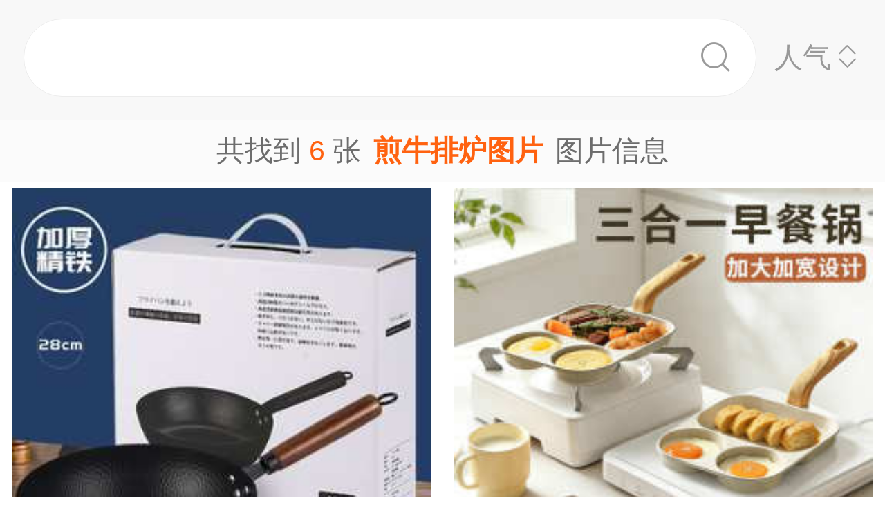

--- FILE ---
content_type: text/html;charset=UTF-8
request_url: https://m.1688.com/pic/-BCE5C5A3C5C5C2AFCDBCC6AC.html
body_size: 5984
content:
<!DOCTYPE html>
<html>
<head>
  <meta charset="utf-8">
  <meta http-equiv="x-ua-compatible" content="ie=edge">
  <meta name="applicable-device" content="mobile">
  <meta name="data-spm" content="a261b">
  <meta name="viewport" content="width=device-width, initial-scale=1.0, minimum-scale=1.0, maximum-scale=1.0, user-scalable=no">
  <meta name="keywords" content="煎牛排炉,煎牛排炉大全">
  <meta name="description" content="阿里巴巴为您找到约6张煎牛排炉，阿里巴巴的煎牛排炉大全拥有海量精选高清图片，大量的细节图，多角度拍摄，全方位真人展示，为您购买煎牛排炉相关产品提供全方位的图片参考。您还可以找等相关产品图片信息。">
  <meta property="og:type" content="image" />
  <meta property="og:image" content="https://cbu01.alicdn.com/img/ibank/O1CN01yNiA0v1Hf7UXLozi9_!!2217598910784-0-cib.search.jpg" />
  <link rel="canonical" href="https://m.1688.com/pic/-BCE5C5A3C5C5C2AFCDBCC6AC.html" />
  <link rel="shortcut icon" type="image/x-icon" href="//cbu01.alicdn.com/favicon.ico?_=2020" />
  <link rel="dns-prefetch" href="//g.alicdn.com">
  <link rel="dns-prefetch" href="//gw.alicdn.com">
  <link rel="dns-prefetch" href="//at.alicdn.com">
  <link rel="dns-prefetch" href="//cbu01.alicdn.com">
  <link rel="prefetch" href="//at.alicdn.com/t/font_517299_345i7s00onefjemi.ttf">
  <link href="/57px.png" rel="apple-touch-icon-precomposed" sizes="57x57" />
  <link href="/72px.png" rel="apple-touch-icon-precomposed" sizes="72x72" />
  <link href="/114px.png" rel="apple-touch-icon-precomposed" sizes="114x114" />
  <link href="/144px.png" rel="apple-touch-icon-precomposed" sizes="144x144" />
  <title>煎牛排炉图片-海量高清煎牛排炉图片大全 - 阿里巴巴</title>
      
        <link rel="stylesheet" href="//b.alicdn.com/c/npm/hypernova-app/seo-wap/c/??biz/m-search-cardslider/1.0.6/index.css,lib/normalize/7.1.0/index.css,lib/call-all-app/1.1.0/index.css,common/m-seo-search-bar-simple/1.0.10/index.css,biz/m-seo-pic/1.0.11/index.css,common/m-search-modal/1.0.14/index.css,biz/m-search-navigo-bridge/1.0.3/index.css,common/m-search-errors/1.0.1/index.css,lib/m-reset-css/1.1.7/index.css,common/m-search-backtop/1.0.0/index.css,common/m-search-footer/1.0.0/index.css">
      <script src="//g.alicdn.com/hypernova-app/hypernova-mobile-core/c/lib/seajs/0.0.1/sea.js"></script>
  <script src="//g.alicdn.com/mtb/??lib-promise/3.1.3/polyfillB.js,lib-mtop/2.6.1/mtop.js"></script>
  <script src="//b.alicdn.com/s/polyfill.min.js?features=default,fetch,RegeneratorRuntime"></script>
  <script type="text/javascript" src="//astyle.alicdn.com/??fdevlib/js/gallery/jquery/jquery-latest.js"></script>
  <script src="//g.alicdn.com/hypernova-app/hypernova-mobile-core/c/??lib/si/0.0.1/index.js,lib/fastclick/0.0.1/index.js,lib/mext-hd/0.0.1/index.js,lib/si-plugin-viewport/0.0.1/index.js,lib/si-plugin-bindevents/0.0.1/index.js,lib/si-plugin-mtop/0.0.1/index.js,lib/detector/0.0.1/index.js,lib/si-plugin-ua/0.0.1/index.js,lib/si-plugin-document-title/0.0.1/index.js,lib/si-plugin-cookie/0.0.1/index.js,lib/si-bootstrap/0.0.1/index.js"></script>
  <script src="//g.alicdn.com/assets-group/jplus/0.0.9/index.js"></script>
  <script>
    window.seajs.config({
      alias: {
        "lib/si": "lib/si/0.0.1/index",
        "lib/mext-hd": "lib/mext-hd/0.0.1/index",
        "lib/fastclick": "lib/fastclick/0.0.1/index.js",
        "lib/si-plugin-viewport": "lib/si-plugin-viewport/0.0.1/index",
        "lib/si-plugin-bindevents": "lib/si-plugin-bindevents/0.0.1/index",
        "lib/si-plugin-mtop": "lib/si-plugin-mtop/0.0.1/index",
        "lib/detector":"lib/detector/0.0.1/index",
        "lib/si-plugin-ua": "lib/si-plugin-ua/0.0.1/index",
        "lib/si-plugin-document-title": "lib/si-plugin-document-title/0.0.1/index",
        "lib/si-plugin-cookie": "lib/si-plugin-cookie/0.0.1/index",
        "lib/si-bootstrap": "lib/si-bootstrap/0.0.1/index"
      }
    });
  </script>
          <script src="//b.alicdn.com/c/npm/hypernova-app/seo-wap/c/??lib/histate/1.1.0/index.js,biz/m-search-cardslider/1.0.6/index.js,lib/app-detector/1.1.0/index.js,lib/struct/4.3.0/index.js,lib/storage/1.1.0/index.js,lib/call-all-app/1.1.0/index.js,common/m-seo-search-bar-simple/1.0.10/index.js,lib/navigo/1.1.1/index.js,biz/m-seo-pic/1.0.11/index.js,lib/overscroll-behavior/1.0.3/index.js,common/m-search-modal/1.0.14/index.js,biz/m-search-navigo-bridge/1.0.3/index.js,common/m-search-errors/1.0.1/index.js,lib/lazyload/10.5.0/index.js,common/m-search-backtop/1.0.0/index.js,common/m-search-footer/1.0.0/index.js,lib/call-mini-app/1.1.0/index.js"></script>
    
      <script>
    window.seajs.config({alias: {"lib/histate":"lib/histate/1.1.0/index","biz/m-search-cardslider":"biz/m-search-cardslider/1.0.6/index","lib/app-detector":"lib/app-detector/1.1.0/index","lib/struct":"lib/struct/4.3.0/index","lib/storage":"lib/storage/1.1.0/index","lib/call-all-app":"lib/call-all-app/1.1.0/index","common/m-seo-search-bar-simple":"common/m-seo-search-bar-simple/1.0.10/index","lib/navigo":"lib/navigo/1.1.1/index","biz/m-seo-pic":"biz/m-seo-pic/1.0.11/index","lib/overscroll-behavior":"lib/overscroll-behavior/1.0.3/index","common/m-search-modal":"common/m-search-modal/1.0.14/index","biz/m-search-navigo-bridge":"biz/m-search-navigo-bridge/1.0.3/index","common/m-search-errors":"common/m-search-errors/1.0.1/index","lib/lazyload":"lib/lazyload/10.5.0/index","common/m-search-backtop":"common/m-search-backtop/1.0.0/index","common/m-search-footer":"common/m-search-footer/1.0.0/index","lib/call-mini-app":"lib/call-mini-app/1.1.0/index"}});
    window.seajs.require('lib/mext-hd')(75, 1);
    window.seajs.require('lib/si-bootstrap')(["m-search-cardslider","call-all-app","m-seo-search-bar-simple","m-seo-pic","m-search-modal","m-search-navigo-bridge","m-search-backtop","m-search-footer"], {"m-search-cardslider":"biz/m-search-cardslider","m-seo-search-bar-simple":"common/m-seo-search-bar-simple","m-search-backtop":"common/m-search-backtop","m-seo-pic":"biz/m-seo-pic","m-search-navigo-bridge":"biz/m-search-navigo-bridge","m-search-modal":"common/m-search-modal","call-all-app":"lib/call-all-app","m-search-footer":"common/m-search-footer"});
</script>
  <script type="application/ld+json">
    {
      "@context": "https://ziyuan.baidu.com/contexts/cambrian.jsonld",
      "@id": "https://m.1688.com/pic/-BCE5C5A3C5C5C2AFCDBCC6AC.html",
      "appid": "1595357276540749",
      "title": "煎牛排炉图片-海量高清煎牛排炉图片大全 - 阿里巴巴",
      "images": "[https://cbu01.alicdn.com/img/ibank/O1CN01yNiA0v1Hf7UXLozi9_!!2217598910784-0-cib.search.jpg, https://cbu01.alicdn.com/img/ibank/O1CN01IHlF6g271bTDXJaEu_!!2219678667737-0-cib.search.jpg, https://cbu01.alicdn.com/img/ibank/O1CN019RyqjX25wHAwIGzbk_!!2219405867590-0-cib.search.jpg]",
      "description": "阿里巴巴为您找到约6张煎牛排炉，阿里巴巴的煎牛排炉大全拥有海量精选高清图片，大量的细节图，多角度拍摄，全方位真人展示，为您购买煎牛排炉相关产品提供全方位的图片参考。您还可以找等相关产品图片信息。",
      "pubDate": "2019-01-10T00:00:00",
      "upDate": "2025-12-08T00:00:00"
    }
  </script>
</head>
<body data-spm="12436361"><script>
with(document)with(body)with(insertBefore(createElement("script"),firstChild))setAttribute("exparams","category=&userid=&aplus&asid=AQAAAACYrDVpnxNtTgAAAABGrCOCojGAUg==&aat=&abb=&ret=ali%5fresin%5ftrace%3dc%5fsrescnt%3d6%7cc%5fsep%3d1%7cc%5fset%3d1006%7cc%5fsefilter%3d0%7cc%5fsemi%3d0%7cc%5fsek%3d%25BC%25E5%25C5%25A3%25C5%25C5%25C2%25AF%25CD%25BC%25C6%25AC%7cc%5fbid%3d20190102%5f2&c_signed=&hn=vine%2dcnseo033103055132%2ecenter%2ena620&at_bu=cbu&sidx=a7jhE3rriCQMKD0kv/KHC2y4dMG2mU5RjOlYWEtKzGvgp1YF5BRlRMwWG1gjwiFohwQSi5rktQLjRax/l19yYZeWn6RaGYB6WwZ5vVpDn4STSvC1KoZ3W9gRt+EFGW/WWJX67+ObI9HRjqJVQKX51b+BjRIt31TyQlS+aflLgPc=",id="beacon-aplus",src="//g.alicdn.com/alilog/??/aplus_plugin_b2bfront/index.js,mlog/aplus_wap.js")
</script>
  <script>
    window.seajs.require('lib/mext-hd')(75, (screen.availWidth || screen.width) / 375);
  </script>
    <script>
    var jplusUtil = window.jplusUtil
    var setConfig = jplusUtil && jplusUtil.setConfig

    setConfig('goldlog', [{
      selectorAttr: 'data-jplus-goldlog-data',
      type: 'clk',
      postUrl: '//gm.mmstat.com',
      path: '/btob.4'
    }])

    setConfig('exp', {
      config: {
        selector: '.item-link',
        visible: '0.3',
        duration: '300',
        tagName: 'data-jplus-exp-base',
        postUrl: 'https://dj.1688.com/ci_bb_group',
        postParams: 'batchFeedbackList',
        postSize: 'max',
        method: 'post',
        propsMap: {
          url: 'data-jplus-exp-url'
        },
      }
    })
  </script>
  
<script src="//g.alicdn.com/assets-group/call-in/0.0.2/index.js"></script>

<script src="//air.1688.com/alim-h5/h5-wireless-script/pages/banner-and-poplayer.js?wh_ttid=native"></script>

<script src=https://g.alicdn.com/assets-group/cbu-splus/0.0.8/index.js></script>

<call-all-app></call-all-app>


<m-search-navigo-bridge>
</m-search-navigo-bridge>
<m-search-modal>
	<div class="search-modal"></div>
</m-search-modal>

 <m-seo-search-bar-simple>

	<div class="search-bar">
		<div class="main-title">
														</div>
    
		<div class="main-block">
			<div class="bar_search">
				<button class="bar_search-btn" >
					<span class="bar_search-btn_text"></span>
					<i class="icon search bar_search-icon_search"></i>    
				</button>
				<div id="filter" class="filter_group-item price-filter">
					<span>人气</span>
					<i class="icon back filter_group-price_icon top"></i>
					<i class="icon back filter_group-price_icon bottom"></i>
				</div>
			</div>
		</div>
	</div>
</m-seo-search-bar-simple>

<m-seo-pic
  data-props-listdata=    '{"keywords":"煎牛排炉图片"}'
>
<div class="search-list">
	<div class="list_counter">
		<span>共找到&nbsp;<span id="counter-number">6</span>&nbsp;张<h1 id="counter-name">煎牛排炉图片</h1>图片信息</span>
	</div>
			<div id="list-main" class="list_column pic-group"  data-spm="20190109">
															<a href="//m.1688.com/offer/779506218507.html" class="pic-item">
										<img class="image_src" data-src="https://cbu01.alicdn.com/img/ibank/O1CN01yNiA0v1Hf7UXLozi9_!!2217598910784-0-cib.jpg_270x270xzq60.jpg" src="https://cbu01.alicdn.com/img/ibank/O1CN01yNiA0v1Hf7UXLozi9_!!2217598910784-0-cib.jpg_270x270xzq60.jpg" alt="日式平底锅鱼鳞纹无涂层不粘锅家用炒菜辅食煎蛋烙饼牛排煎锅批发" />
													<h3 class="pic-item_title">
								日式平底锅鱼鳞纹无涂层不粘锅家用炒菜辅食煎蛋烙饼牛排煎锅批发
															</h3>
											</a>


				
																<a href="//m.1688.com/offer/999743258027.html" class="pic-item">
										<img class="image_src" data-src="https://cbu01.alicdn.com/img/ibank/O1CN01IHlF6g271bTDXJaEu_!!2219678667737-0-cib.jpg_270x270xzq60.jpg" src="https://cbu01.alicdn.com/img/ibank/O1CN01IHlF6g271bTDXJaEu_!!2219678667737-0-cib.jpg_270x270xzq60.jpg" alt="新款煎蛋锅不粘锅三合一早餐锅麦饭石不粘锅家用煎牛排平底煎锅" />
													<h3 class="pic-item_title">
								新款煎蛋锅不粘锅三合一早餐锅麦饭石不粘锅家用煎牛排平底煎锅
															</h3>
											</a>


				
																<a href="//m.1688.com/offer/986140471969.html" class="pic-item">
										<img class="image_src" data-src="https://cbu01.alicdn.com/img/ibank/O1CN019RyqjX25wHAwIGzbk_!!2219405867590-0-cib.jpg_270x270xzq60.jpg" src="https://cbu01.alicdn.com/img/ibank/O1CN019RyqjX25wHAwIGzbk_!!2219405867590-0-cib.jpg_270x270xzq60.jpg" alt="麦饭石煎蛋锅早餐锅家用四孔煎锅多功能煎鸡蛋汉堡模具平底煎蛋" />
													<h3 class="pic-item_title">
								麦饭石煎蛋锅早餐锅家用四孔煎锅多功能煎鸡蛋汉堡模具平底煎蛋
															</h3>
											</a>


				
																<a href="//m.1688.com/offer/976392917829.html" class="pic-item">
										<img class="image_src" data-src="https://cbu01.alicdn.com/img/ibank/O1CN01BcXSlp1yOeqWEFD72_!!2219905736569-0-cib.jpg_270x270xzq60.jpg" src="https://cbu01.alicdn.com/img/ibank/O1CN01BcXSlp1yOeqWEFD72_!!2219905736569-0-cib.jpg_270x270xzq60.jpg" alt="日式平底锅鱼鳞纹无涂层不粘锅家用炒菜辅食煎蛋烙饼牛排煎锅批发" />
													<h3 class="pic-item_title">
								日式平底锅鱼鳞纹无涂层不粘锅家用炒菜辅食煎蛋烙饼牛排煎锅批发
															</h3>
											</a>


				
																<a href="//m.1688.com/offer/892634089576.html" class="pic-item">
										<img class="image_src" data-src="https://cbu01.alicdn.com/img/ibank/O1CN019RyqjX25wHAwIGzbk_!!2219405867590-0-cib.jpg_270x270xzq60.jpg" src="https://cbu01.alicdn.com/img/ibank/O1CN019RyqjX25wHAwIGzbk_!!2219405867590-0-cib.jpg_270x270xzq60.jpg" alt="麦饭石煎蛋锅早餐锅家用四孔煎锅多功能煎鸡蛋汉堡模具平底煎蛋" />
													<h3 class="pic-item_title">
								麦饭石煎蛋锅早餐锅家用四孔煎锅多功能煎鸡蛋汉堡模具平底煎蛋
															</h3>
											</a>


				
																<a href="//m.1688.com/offer/914304279237.html" class="pic-item">
										<img class="image_src" data-src="https://cbu01.alicdn.com/img/ibank/O1CN01oRyOj32AIUrtB5Lwd_!!2209572938180-0-cib.jpg_270x270xzq60.jpg" src="https://cbu01.alicdn.com/img/ibank/O1CN01oRyOj32AIUrtB5Lwd_!!2209572938180-0-cib.jpg_270x270xzq60.jpg" alt="日式平底锅鱼鳞纹无涂层不粘锅家用炒菜辅食煎蛋烙饼牛排煎锅批发" />
													<h3 class="pic-item_title">
								日式平底锅鱼鳞纹无涂层不粘锅家用炒菜辅食煎蛋烙饼牛排煎锅批发
															</h3>
											</a>


				
																		</div>

		<div class="list-loadmore">
			<span>加载更多<br><i class="list-loadmore_icon"></i></span>
		</div>

		<div id="list-errpage">
				</div>
	</div>
<a id="phone-a" href="tel:15700083982"><span id="phone"></span></a>	
</m-seo-pic>

<m-search-cardslider>
	<div class="cardslider">
	  		<div class="cardslider-panel">
			<div class="cardslider-panel_container">
													<h3>感兴趣的公司</h3>
								
									<div class="panel_container-tags">
													<div class="container-tag">
								<a href="https://www.1688.com/pingjia/88cha/company/17u1FGIai3mv5lceuAXjk6AWlIw8y2q6j.html">沙坪坝区香煎牛排店</a>
							</div>
													<div class="container-tag">
								<a href="https://www.1688.com/pingjia/88cha/company/18YQyFYOfgsSnpjN7tSCZb5HDSXcxSTr7.html">嘉祥县香煎牛排店</a>
							</div>
													<div class="container-tag">
								<a href="https://www.1688.com/pingjia/88cha/company/23Dnvht0shnlHOgl5Gy0JYPsuSwOog48p.html">贵阳云岩安记煎牛排小吃店</a>
							</div>
													<div class="container-tag">
								<a href="https://www.1688.com/pingjia/88cha/company/XohSAI1KtUlSQThkZEVSI5TG7AMWCbe1.html">孝义市佳莱士现煎牛排餐厅</a>
							</div>
													<div class="container-tag">
								<a href="https://www.1688.com/pingjia/88cha/company/28RVtZ48SbmZksc57neCpYRRFWUvWXN75.html">合肥市包河区现煎牛排店</a>
							</div>
													<div class="container-tag">
								<a href="https://www.1688.com/pingjia/88cha/company/2j8FMcGb00E16D7uMryaeVqXzDNCooIs.html">德化县忠哥香煎牛排店</a>
							</div>
													<div class="container-tag">
								<a href="https://www.1688.com/pingjia/88cha/company/X5TeLSuRTshVT8t82LVuAbwxzzHwnu1a.html">沈阳市沈河区香煎牛排店</a>
							</div>
													<div class="container-tag">
								<a href="https://www.1688.com/pingjia/88cha/company/20vkqlfN59SqcH8W5hb1WllwNdmDIqcOS.html">沈阳市和平区香煎牛排店</a>
							</div>
													<div class="container-tag">
								<a href="https://www.1688.com/pingjia/88cha/company/2Bx6pciQhqtKyK0sDXrmjtEnrAeaMYkTJ.html">宝鸡市金台区想煎牛排店</a>
							</div>
													<div class="container-tag">
								<a href="https://www.1688.com/pingjia/88cha/company/2fRRnyuM7rNQBGNIgoZu31cUpT0MASNuu.html">大名县佳莱士现煎牛排店</a>
							</div>
													<div class="container-tag">
								<a href="https://www.1688.com/pingjia/88cha/company/2SrbcKl7pHzYi6g60wVTpXScBuF89o16o.html">双鸭山市松江国际永安煎牛排快餐店</a>
							</div>
													<div class="container-tag">
								<a href="https://www.1688.com/pingjia/88cha/company/EzhNOJAnqzKsXTkIhywAPCNmhCoR7tVC.html">郫都区佳莱士现煎牛排小吃店</a>
							</div>
											</div>
							</div>
		</div>
				<div class="cardslider-panel">
			<div class="cardslider-panel_container">
													<h3>感兴趣的内容</h3>
								
									<div class="panel_container-tags">
													<div class="container-tag">
								<a href="//www.dingtalk.com/qidian/company-00030F7901f226.html">北京布瑞琳洗染服务有限公司第五十九分公司</a>
							</div>
													<div class="container-tag">
								<a href="//www.dingtalk.com/qidian/company-00031A4CCD5ba6.html">中山市小榄镇仲铭灯饰配件厂</a>
							</div>
													<div class="container-tag">
								<a href="//www.kaola.com/cp/452297.html">夏款2岁女童鞋</a>
							</div>
													<div class="container-tag">
								<a href="//www.dingtalk.com/qidian/company-000352701Fb01f.html">平遥县喜迎门火锅店</a>
							</div>
													<div class="container-tag">
								<a href="//www.kaola.com/cp/646826.html">宽松铆钉t恤</a>
							</div>
													<div class="container-tag">
								<a href="//www.kaola.com/cp/329133.html">卫生间收纳壁挂</a>
							</div>
													<div class="container-tag">
								<a href="//www.dingtalk.com/qidian/company-0003C218C0cbe1.html">通州湾示范区黄春勇床上用品厂</a>
							</div>
													<div class="container-tag">
								<a href="//www.dingtalk.com/qidian/company-0003B842D4e68d.html">成都登时建筑装饰工程有限公司</a>
							</div>
													<div class="container-tag">
								<a href="//www.dingtalk.com/qidian/company-00036A85297a15.html">杭州美辉科技有限公司</a>
							</div>
													<div class="container-tag">
								<a href="//www.kaola.com/cp/31605.html">红葡萄酒进口 自营</a>
							</div>
													<div class="container-tag">
								<a href="//www.dingtalk.com/qidian/company-00071DC94Ad4cb.html">重庆纹锣彤贸易有限公司</a>
							</div>
													<div class="container-tag">
								<a href="//www.dingtalk.com/qidian/company-000370DC5D6330.html">通际名联(北京)科技有限公司</a>
							</div>
											</div>
							</div>
		</div>
			</div>
</m-search-cardslider>
<m-search-backtop>
  	<div id="backtop" style="display: none"><i class="icon back backtop"></i></div>
</m-search-backtop>
<m-search-footer>
	<a target="_blank" href="//m.youku.com/video/id_XMzIxNTEzNzIzNg==.html" rel="nofollow noopener noreferrer"><img data-src="//gw.alicdn.com/tfs/TB1ou1Sjr_I8KJjy1XaXXbsxpXa-1500-1034.png" style="display: block; width: 100%" class="footer_img"></a>
	<a target="_blank" href="//m.1688.com/d.html" rel="nofollow noopener noreferrer">
		<img data-src="//gw.alicdn.com/tfs/TB1TuWSjr_I8KJjy1XaXXbsxpXa-1500-376.png" style="display: block; width: 100%" class="footer_img">
	</a>
</m-search-footer>
<script>
window.onload = function() {
  $(window).on('scroll', function(e) {
    let direction = window.scrollY || window.pageYOffset;
    if (direction > 0) {
      const searchBarHeight = $('.search-bar').height() || 0;
      $('.search-bar').css({
        'position': 'fixed'
      });
      $('.search-list').css({
        'padding-top': searchBarHeight
      });
    }
  });
}
</script>

<script type="text/javascript">
var cnzz_protocol = (("https:" == document.location.protocol) ? " https://" : " http://");
document.write(unescape("%3Cdiv id='cnzz_stat_icon_1254485788'%3E%3C/div%3E%3Cscript src='" + cnzz_protocol + "w.cnzz.com/q_stat.php%3Fid%3D1254485788' type='text/javascript'%3E%3C/script%3E"));
</script>

<script type="text/javascript">
 try{var _click_data=_click_data||[];_click_data.push({"click":{"2-pagenv":[{"d":["click_value=$[attr:cvalue]"],"t":"2","l":"","i":"11912"}]},"ajaxexpo":{},"ajaxclick":{},"expo":[]});
 var _click_url ="//stat.1688.com/search/queryreport.html";
 var _expo_url ="//ctr.china.alibaba.com/search/queryreport.html?searchtrace=";
}catch(e){}</script>
<script type="text/javascript">
(function() {
var el=document.getElementById('easytraceJS');if(el)return;
el=document.createElement('script');el.id='easytraceJS'; el.type = 'text/javascript'; el.async = true;
el.src = '//astyle.alicdn.com/app/tools/js/click/click-20121008.js'; 
document.body.appendChild(el);
})();</script>

<script>
!(function(c,b,d,a){c[a]||(c[a]={});c[a].config={pid:"j6jzycjqh8@46028734d18785e",appType:"web",imgUrl:"https://arms-retcode.aliyuncs.com/r.png?",useFmp:true,sample:10};
with(b)with(body)with(insertBefore(createElement("script"),firstChild))setAttribute("crossorigin","",src=d)
})(window,document,"https://retcode.alicdn.com/retcode/bl.js","__bl");
</script>

</body>
</html>


--- FILE ---
content_type: application/javascript
request_url: https://log.mmstat.com/eg.js?t=1765125274580
body_size: 82
content:
window.goldlog=(window.goldlog||{});goldlog.Etag="nJq8ITjHbjsCARJ2If4znG3c";goldlog.stag=2;

--- FILE ---
content_type: application/javascript
request_url: https://log.mmstat.com/eg.js?t=1765125277082
body_size: -75
content:
window.goldlog=(window.goldlog||{});goldlog.Etag="nJq8Id+kMCYCARJ2If4nGujJ";goldlog.stag=1;

--- FILE ---
content_type: application/javascript
request_url: https://g.alicdn.com/assets-group/call-all-app/0.0.94/index.js
body_size: 61853
content:
!function(t,n){"object"==typeof exports&&"object"==typeof module?module.exports=n():"function"==typeof define&&define.amd?define("index.js",[],n):"object"==typeof exports?exports["index.js"]=n():t["index.js"]=n()}("undefined"!=typeof self?self:this,function(){return function(t){function n(r){if(e[r])return e[r].exports;var o=e[r]={i:r,l:!1,exports:{}};return t[r].call(o.exports,o,o.exports,n),o.l=!0,o.exports}var e={};return n.m=t,n.c=e,n.d=function(t,e,r){n.o(t,e)||Object.defineProperty(t,e,{configurable:!1,enumerable:!0,get:r})},n.n=function(t){var e=t&&t.__esModule?function(){return t.default}:function(){return t};return n.d(e,"a",e),e},n.o=function(t,n){return Object.prototype.hasOwnProperty.call(t,n)},n.p="",n(n.s=172)}([function(t,n,e){var r=e(2),o=e(18),i=e(11),a=e(12),u=e(19),c=function(t,n,e){var s,f,l,p,h=t&c.F,d=t&c.G,v=t&c.S,g=t&c.P,m=t&c.B,y=d?r:v?r[n]||(r[n]={}):(r[n]||{}).prototype,b=d?o:o[n]||(o[n]={}),w=b.prototype||(b.prototype={});d&&(e=n);for(s in e)f=!h&&y&&void 0!==y[s],l=(f?y:e)[s],p=m&&f?u(l,r):g&&"function"==typeof l?u(Function.call,l):l,y&&a(y,s,l,t&c.U),b[s]!=l&&i(b,s,p),g&&w[s]!=l&&(w[s]=l)};r.core=o,c.F=1,c.G=2,c.S=4,c.P=8,c.B=16,c.W=32,c.U=64,c.R=128,t.exports=c},function(t,n,e){var r=e(4);t.exports=function(t){if(!r(t))throw TypeError(t+" is not an object!");return t}},function(t,n){var e=t.exports="undefined"!=typeof window&&window.Math==Math?window:"undefined"!=typeof self&&self.Math==Math?self:Function("return this")();"number"==typeof __g&&(__g=e)},function(t,n){t.exports=function(t){try{return!!t()}catch(t){return!0}}},function(t,n){t.exports=function(t){return"object"==typeof t?null!==t:"function"==typeof t}},function(t,n,e){var r=e(69)("wks"),o=e(39),i=e(2).Symbol,a="function"==typeof i;(t.exports=function(t){return r[t]||(r[t]=a&&i[t]||(a?i:o)("Symbol."+t))}).store=r},function(t,n,e){t.exports=!e(3)(function(){return 7!=Object.defineProperty({},"a",{get:function(){return 7}}).a})},function(t,n,e){var r=e(1),o=e(138),i=e(22),a=Object.defineProperty;n.f=e(6)?Object.defineProperty:function(t,n,e){if(r(t),n=i(n,!0),r(e),o)try{return a(t,n,e)}catch(t){}if("get"in e||"set"in e)throw TypeError("Accessors not supported!");return"value"in e&&(t[n]=e.value),t}},function(t,n,e){var r=e(24),o=Math.min;t.exports=function(t){return t>0?o(r(t),9007199254740991):0}},function(t,n,e){var r=e(23);t.exports=function(t){return Object(r(t))}},function(t,n){t.exports=function(t){if("function"!=typeof t)throw TypeError(t+" is not a function!");return t}},function(t,n,e){var r=e(7),o=e(38);t.exports=e(6)?function(t,n,e){return r.f(t,n,o(1,e))}:function(t,n,e){return t[n]=e,t}},function(t,n,e){var r=e(2),o=e(11),i=e(14),a=e(39)("src"),u=Function.toString,c=(""+u).split("toString");e(18).inspectSource=function(t){return u.call(t)},(t.exports=function(t,n,e,u){var s="function"==typeof e;s&&(i(e,"name")||o(e,"name",n)),t[n]!==e&&(s&&(i(e,a)||o(e,a,t[n]?""+t[n]:c.join(String(n)))),t===r?t[n]=e:u?t[n]?t[n]=e:o(t,n,e):(delete t[n],o(t,n,e)))})(Function.prototype,"toString",function(){return"function"==typeof this&&this[a]||u.call(this)})},function(t,n,e){var r=e(0),o=e(3),i=e(23),a=/"/g,u=function(t,n,e,r){var o=String(i(t)),u="<"+n;return""!==e&&(u+=" "+e+'="'+String(r).replace(a,"&quot;")+'"'),u+">"+o+"</"+n+">"};t.exports=function(t,n){var e={};e[t]=n(u),r(r.P+r.F*o(function(){var n=""[t]('"');return n!==n.toLowerCase()||n.split('"').length>3}),"String",e)}},function(t,n){var e={}.hasOwnProperty;t.exports=function(t,n){return e.call(t,n)}},function(t,n,e){var r=e(59),o=e(23);t.exports=function(t){return r(o(t))}},function(t,n,e){var r=e(60),o=e(38),i=e(15),a=e(22),u=e(14),c=e(138),s=Object.getOwnPropertyDescriptor;n.f=e(6)?s:function(t,n){if(t=i(t),n=a(n,!0),c)try{return s(t,n)}catch(t){}if(u(t,n))return o(!r.f.call(t,n),t[n])}},function(t,n,e){var r=e(14),o=e(9),i=e(99)("IE_PROTO"),a=Object.prototype;t.exports=Object.getPrototypeOf||function(t){return t=o(t),r(t,i)?t[i]:"function"==typeof t.constructor&&t instanceof t.constructor?t.constructor.prototype:t instanceof Object?a:null}},function(t,n){var e=t.exports={version:"2.5.7"};"number"==typeof __e&&(__e=e)},function(t,n,e){var r=e(10);t.exports=function(t,n,e){if(r(t),void 0===n)return t;switch(e){case 1:return function(e){return t.call(n,e)};case 2:return function(e,r){return t.call(n,e,r)};case 3:return function(e,r,o){return t.call(n,e,r,o)}}return function(){return t.apply(n,arguments)}}},function(t,n){var e={}.toString;t.exports=function(t){return e.call(t).slice(8,-1)}},function(t,n,e){"use strict";var r=e(3);t.exports=function(t,n){return!!t&&r(function(){n?t.call(null,function(){},1):t.call(null)})}},function(t,n,e){var r=e(4);t.exports=function(t,n){if(!r(t))return t;var e,o;if(n&&"function"==typeof(e=t.toString)&&!r(o=e.call(t)))return o;if("function"==typeof(e=t.valueOf)&&!r(o=e.call(t)))return o;if(!n&&"function"==typeof(e=t.toString)&&!r(o=e.call(t)))return o;throw TypeError("Can't convert object to primitive value")}},function(t,n){t.exports=function(t){if(void 0==t)throw TypeError("Can't call method on  "+t);return t}},function(t,n){var e=Math.ceil,r=Math.floor;t.exports=function(t){return isNaN(t=+t)?0:(t>0?r:e)(t)}},function(t,n,e){var r=e(0),o=e(18),i=e(3);t.exports=function(t,n){var e=(o.Object||{})[t]||Object[t],a={};a[t]=n(e),r(r.S+r.F*i(function(){e(1)}),"Object",a)}},function(t,n,e){var r=e(19),o=e(59),i=e(9),a=e(8),u=e(116);t.exports=function(t,n){var e=1==t,c=2==t,s=3==t,f=4==t,l=6==t,p=5==t||l,h=n||u;return function(n,u,d){for(var v,g,m=i(n),y=o(m),b=r(u,d,3),w=a(y.length),x=0,S=e?h(n,w):c?h(n,0):void 0;w>x;x++)if((p||x in y)&&(v=y[x],g=b(v,x,m),t))if(e)S[x]=g;else if(g)switch(t){case 3:return!0;case 5:return v;case 6:return x;case 2:S.push(v)}else if(f)return!1;return l?-1:s||f?f:S}}},function(t,n){var e=t.exports={version:"2.5.7"};"number"==typeof __e&&(__e=e)},function(t,n,e){var r=e(89)("wks"),o=e(66),i=e(31).Symbol,a="function"==typeof i;(t.exports=function(t){return r[t]||(r[t]=a&&i[t]||(a?i:o)("Symbol."+t))}).store=r},function(t,n,e){"use strict";if(e(6)){var r=e(33),o=e(2),i=e(3),a=e(0),u=e(80),c=e(122),s=e(19),f=e(45),l=e(38),p=e(11),h=e(47),d=e(24),v=e(8),g=e(164),m=e(41),y=e(22),b=e(14),w=e(61),x=e(4),S=e(9),_=e(113),E=e(42),O=e(17),A=e(43).f,P=e(115),T=e(39),j=e(5),M=e(26),C=e(70),k=e(77),N=e(118),L=e(52),I=e(74),F=e(44),R=e(117),D=e(154),U=e(7),B=e(16),W=U.f,G=B.f,V=o.RangeError,z=o.TypeError,H=o.Uint8Array,$=Array.prototype,J=c.ArrayBuffer,K=c.DataView,X=M(0),q=M(2),Y=M(3),Z=M(4),Q=M(5),tt=M(6),nt=C(!0),et=C(!1),rt=N.values,ot=N.keys,it=N.entries,at=$.lastIndexOf,ut=$.reduce,ct=$.reduceRight,st=$.join,ft=$.sort,lt=$.slice,pt=$.toString,ht=$.toLocaleString,dt=j("iterator"),vt=j("toStringTag"),gt=T("typed_constructor"),mt=T("def_constructor"),yt=u.CONSTR,bt=u.TYPED,wt=u.VIEW,xt=M(1,function(t,n){return At(k(t,t[mt]),n)}),St=i(function(){return 1===new H(new Uint16Array([1]).buffer)[0]}),_t=!!H&&!!H.prototype.set&&i(function(){new H(1).set({})}),Et=function(t,n){var e=d(t);if(e<0||e%n)throw V("Wrong offset!");return e},Ot=function(t){if(x(t)&&bt in t)return t;throw z(t+" is not a typed array!")},At=function(t,n){if(!(x(t)&&gt in t))throw z("It is not a typed array constructor!");return new t(n)},Pt=function(t,n){return Tt(k(t,t[mt]),n)},Tt=function(t,n){for(var e=0,r=n.length,o=At(t,r);r>e;)o[e]=n[e++];return o},jt=function(t,n,e){W(t,n,{get:function(){return this._d[e]}})},Mt=function(t){var n,e,r,o,i,a,u=S(t),c=arguments.length,f=c>1?arguments[1]:void 0,l=void 0!==f,p=P(u);if(void 0!=p&&!_(p)){for(a=p.call(u),r=[],n=0;!(i=a.next()).done;n++)r.push(i.value);u=r}for(l&&c>2&&(f=s(f,arguments[2],2)),n=0,e=v(u.length),o=At(this,e);e>n;n++)o[n]=l?f(u[n],n):u[n];return o},Ct=function(){for(var t=0,n=arguments.length,e=At(this,n);n>t;)e[t]=arguments[t++];return e},kt=!!H&&i(function(){ht.call(new H(1))}),Nt=function(){return ht.apply(kt?lt.call(Ot(this)):Ot(this),arguments)},Lt={copyWithin:function(t,n){return D.call(Ot(this),t,n,arguments.length>2?arguments[2]:void 0)},every:function(t){return Z(Ot(this),t,arguments.length>1?arguments[1]:void 0)},fill:function(t){return R.apply(Ot(this),arguments)},filter:function(t){return Pt(this,q(Ot(this),t,arguments.length>1?arguments[1]:void 0))},find:function(t){return Q(Ot(this),t,arguments.length>1?arguments[1]:void 0)},findIndex:function(t){return tt(Ot(this),t,arguments.length>1?arguments[1]:void 0)},forEach:function(t){X(Ot(this),t,arguments.length>1?arguments[1]:void 0)},indexOf:function(t){return et(Ot(this),t,arguments.length>1?arguments[1]:void 0)},includes:function(t){return nt(Ot(this),t,arguments.length>1?arguments[1]:void 0)},join:function(t){return st.apply(Ot(this),arguments)},lastIndexOf:function(t){return at.apply(Ot(this),arguments)},map:function(t){return xt(Ot(this),t,arguments.length>1?arguments[1]:void 0)},reduce:function(t){return ut.apply(Ot(this),arguments)},reduceRight:function(t){return ct.apply(Ot(this),arguments)},reverse:function(){for(var t,n=this,e=Ot(n).length,r=Math.floor(e/2),o=0;o<r;)t=n[o],n[o++]=n[--e],n[e]=t;return n},some:function(t){return Y(Ot(this),t,arguments.length>1?arguments[1]:void 0)},sort:function(t){return ft.call(Ot(this),t)},subarray:function(t,n){var e=Ot(this),r=e.length,o=m(t,r);return new(k(e,e[mt]))(e.buffer,e.byteOffset+o*e.BYTES_PER_ELEMENT,v((void 0===n?r:m(n,r))-o))}},It=function(t,n){return Pt(this,lt.call(Ot(this),t,n))},Ft=function(t){Ot(this);var n=Et(arguments[1],1),e=this.length,r=S(t),o=v(r.length),i=0;if(o+n>e)throw V("Wrong length!");for(;i<o;)this[n+i]=r[i++]},Rt={entries:function(){return it.call(Ot(this))},keys:function(){return ot.call(Ot(this))},values:function(){return rt.call(Ot(this))}},Dt=function(t,n){return x(t)&&t[bt]&&"symbol"!=typeof n&&n in t&&String(+n)==String(n)},Ut=function(t,n){return Dt(t,n=y(n,!0))?l(2,t[n]):G(t,n)},Bt=function(t,n,e){return!(Dt(t,n=y(n,!0))&&x(e)&&b(e,"value"))||b(e,"get")||b(e,"set")||e.configurable||b(e,"writable")&&!e.writable||b(e,"enumerable")&&!e.enumerable?W(t,n,e):(t[n]=e.value,t)};yt||(B.f=Ut,U.f=Bt),a(a.S+a.F*!yt,"Object",{getOwnPropertyDescriptor:Ut,defineProperty:Bt}),i(function(){pt.call({})})&&(pt=ht=function(){return st.call(this)});var Wt=h({},Lt);h(Wt,Rt),p(Wt,dt,Rt.values),h(Wt,{slice:It,set:Ft,constructor:function(){},toString:pt,toLocaleString:Nt}),jt(Wt,"buffer","b"),jt(Wt,"byteOffset","o"),jt(Wt,"byteLength","l"),jt(Wt,"length","e"),W(Wt,vt,{get:function(){return this[bt]}}),t.exports=function(t,n,e,c){c=!!c;var s=t+(c?"Clamped":"")+"Array",l="get"+t,h="set"+t,d=o[s],m=d||{},y=d&&O(d),b=!d||!u.ABV,S={},_=d&&d.prototype,P=function(t,e){var r=t._d;return r.v[l](e*n+r.o,St)},T=function(t,e,r){var o=t._d;c&&(r=(r=Math.round(r))<0?0:r>255?255:255&r),o.v[h](e*n+o.o,r,St)},j=function(t,n){W(t,n,{get:function(){return P(this,n)},set:function(t){return T(this,n,t)},enumerable:!0})};b?(d=e(function(t,e,r,o){f(t,d,s,"_d");var i,a,u,c,l=0,h=0;if(x(e)){if(!(e instanceof J||"ArrayBuffer"==(c=w(e))||"SharedArrayBuffer"==c))return bt in e?Tt(d,e):Mt.call(d,e);i=e,h=Et(r,n);var m=e.byteLength;if(void 0===o){if(m%n)throw V("Wrong length!");if((a=m-h)<0)throw V("Wrong length!")}else if((a=v(o)*n)+h>m)throw V("Wrong length!");u=a/n}else u=g(e),a=u*n,i=new J(a);for(p(t,"_d",{b:i,o:h,l:a,e:u,v:new K(i)});l<u;)j(t,l++)}),_=d.prototype=E(Wt),p(_,"constructor",d)):i(function(){d(1)})&&i(function(){new d(-1)})&&I(function(t){new d,new d(null),new d(1.5),new d(t)},!0)||(d=e(function(t,e,r,o){f(t,d,s);var i;return x(e)?e instanceof J||"ArrayBuffer"==(i=w(e))||"SharedArrayBuffer"==i?void 0!==o?new m(e,Et(r,n),o):void 0!==r?new m(e,Et(r,n)):new m(e):bt in e?Tt(d,e):Mt.call(d,e):new m(g(e))}),X(y!==Function.prototype?A(m).concat(A(y)):A(m),function(t){t in d||p(d,t,m[t])}),d.prototype=_,r||(_.constructor=d));var M=_[dt],C=!!M&&("values"==M.name||void 0==M.name),k=Rt.values;p(d,gt,!0),p(_,bt,s),p(_,wt,!0),p(_,mt,d),(c?new d(1)[vt]==s:vt in _)||W(_,vt,{get:function(){return s}}),S[s]=d,a(a.G+a.W+a.F*(d!=m),S),a(a.S,s,{BYTES_PER_ELEMENT:n}),a(a.S+a.F*i(function(){m.of.call(d,1)}),s,{from:Mt,of:Ct}),"BYTES_PER_ELEMENT"in _||p(_,"BYTES_PER_ELEMENT",n),a(a.P,s,Lt),F(s),a(a.P+a.F*_t,s,{set:Ft}),a(a.P+a.F*!C,s,Rt),r||_.toString==pt||(_.toString=pt),a(a.P+a.F*i(function(){new d(1).slice()}),s,{slice:It}),a(a.P+a.F*(i(function(){return[1,2].toLocaleString()!=new d([1,2]).toLocaleString()})||!i(function(){_.toLocaleString.call([1,2])})),s,{toLocaleString:Nt}),L[s]=C?M:k,r||C||p(_,dt,k)}}else t.exports=function(){}},function(t,n,e){var r=e(159),o=e(0),i=e(69)("metadata"),a=i.store||(i.store=new(e(162))),u=function(t,n,e){var o=a.get(t);if(!o){if(!e)return;a.set(t,o=new r)}var i=o.get(n);if(!i){if(!e)return;o.set(n,i=new r)}return i},c=function(t,n,e){var r=u(n,e,!1);return void 0!==r&&r.has(t)},s=function(t,n,e){var r=u(n,e,!1);return void 0===r?void 0:r.get(t)},f=function(t,n,e,r){u(e,r,!0).set(t,n)},l=function(t,n){var e=u(t,n,!1),r=[];return e&&e.forEach(function(t,n){r.push(n)}),r},p=function(t){return void 0===t||"symbol"==typeof t?t:String(t)},h=function(t){o(o.S,"Reflect",t)};t.exports={store:a,map:u,has:c,get:s,set:f,keys:l,key:p,exp:h}},function(t,n){var e=t.exports="undefined"!=typeof window&&window.Math==Math?window:"undefined"!=typeof self&&self.Math==Math?self:Function("return this")();"number"==typeof __g&&(__g=e)},function(t,n,e){var r=e(39)("meta"),o=e(4),i=e(14),a=e(7).f,u=0,c=Object.isExtensible||function(){return!0},s=!e(3)(function(){return c(Object.preventExtensions({}))}),f=function(t){a(t,r,{value:{i:"O"+ ++u,w:{}}})},l=function(t,n){if(!o(t))return"symbol"==typeof t?t:("string"==typeof t?"S":"P")+t;if(!i(t,r)){if(!c(t))return"F";if(!n)return"E";f(t)}return t[r].i},p=function(t,n){if(!i(t,r)){if(!c(t))return!0;if(!n)return!1;f(t)}return t[r].w},h=function(t){return s&&d.NEED&&c(t)&&!i(t,r)&&f(t),t},d=t.exports={KEY:r,NEED:!1,fastKey:l,getWeak:p,onFreeze:h}},function(t,n){t.exports=!1},function(t,n,e){var r=e(5)("unscopables"),o=Array.prototype;void 0==o[r]&&e(11)(o,r,{}),t.exports=function(t){o[r][t]=!0}},function(t,n,e){var r=e(54),o=e(124),i=e(84),a=Object.defineProperty;n.f=e(36)?Object.defineProperty:function(t,n,e){if(r(t),n=i(n,!0),r(e),o)try{return a(t,n,e)}catch(t){}if("get"in e||"set"in e)throw TypeError("Accessors not supported!");return"value"in e&&(t[n]=e.value),t}},function(t,n,e){t.exports=!e(56)(function(){return 7!=Object.defineProperty({},"a",{get:function(){return 7}}).a})},function(t,n){var e={}.hasOwnProperty;t.exports=function(t,n){return e.call(t,n)}},function(t,n){t.exports=function(t,n){return{enumerable:!(1&t),configurable:!(2&t),writable:!(4&t),value:n}}},function(t,n){var e=0,r=Math.random();t.exports=function(t){return"Symbol(".concat(void 0===t?"":t,")_",(++e+r).toString(36))}},function(t,n,e){var r=e(140),o=e(100);t.exports=Object.keys||function(t){return r(t,o)}},function(t,n,e){var r=e(24),o=Math.max,i=Math.min;t.exports=function(t,n){return t=r(t),t<0?o(t+n,0):i(t,n)}},function(t,n,e){var r=e(1),o=e(141),i=e(100),a=e(99)("IE_PROTO"),u=function(){},c=function(){var t,n=e(97)("iframe"),r=i.length;for(n.style.display="none",e(101).appendChild(n),n.src="javascript:",t=n.contentWindow.document,t.open(),t.write("<script>document.F=Object<\/script>"),t.close(),c=t.F;r--;)delete c.prototype[i[r]];return c()};t.exports=Object.create||function(t,n){var e;return null!==t?(u.prototype=r(t),e=new u,u.prototype=null,e[a]=t):e=c(),void 0===n?e:o(e,n)}},function(t,n,e){var r=e(140),o=e(100).concat("length","prototype");n.f=Object.getOwnPropertyNames||function(t){return r(t,o)}},function(t,n,e){"use strict";var r=e(2),o=e(7),i=e(6),a=e(5)("species");t.exports=function(t){var n=r[t];i&&n&&!n[a]&&o.f(n,a,{configurable:!0,get:function(){return this}})}},function(t,n){t.exports=function(t,n,e,r){if(!(t instanceof n)||void 0!==r&&r in t)throw TypeError(e+": incorrect invocation!");return t}},function(t,n,e){var r=e(19),o=e(152),i=e(113),a=e(1),u=e(8),c=e(115),s={},f={},n=t.exports=function(t,n,e,l,p){var h,d,v,g,m=p?function(){return t}:c(t),y=r(e,l,n?2:1),b=0;if("function"!=typeof m)throw TypeError(t+" is not iterable!");if(i(m)){for(h=u(t.length);h>b;b++)if((g=n?y(a(d=t[b])[0],d[1]):y(t[b]))===s||g===f)return g}else for(v=m.call(t);!(d=v.next()).done;)if((g=o(v,y,d.value,n))===s||g===f)return g};n.BREAK=s,n.RETURN=f},function(t,n,e){var r=e(12);t.exports=function(t,n,e){for(var o in n)r(t,o,n[o],e);return t}},function(t,n,e){var r=e(35),o=e(63);t.exports=e(36)?function(t,n,e){return r.f(t,n,o(1,e))}:function(t,n,e){return t[n]=e,t}},function(t,n,e){var r=e(127),o=e(86);t.exports=function(t){return r(o(t))}},function(t,n,e){var r=e(7).f,o=e(14),i=e(5)("toStringTag");t.exports=function(t,n,e){t&&!o(t=e?t:t.prototype,i)&&r(t,i,{configurable:!0,value:n})}},function(t,n,e){var r=e(0),o=e(23),i=e(3),a=e(103),u="["+a+"]",c="​",s=RegExp("^"+u+u+"*"),f=RegExp(u+u+"*$"),l=function(t,n,e){var o={},u=i(function(){return!!a[t]()||c[t]()!=c}),s=o[t]=u?n(p):a[t];e&&(o[e]=s),r(r.P+r.F*u,"String",o)},p=l.trim=function(t,n){return t=String(o(t)),1&n&&(t=t.replace(s,"")),2&n&&(t=t.replace(f,"")),t};t.exports=l},function(t,n){t.exports={}},function(t,n,e){var r=e(4);t.exports=function(t,n){if(!r(t)||t._t!==n)throw TypeError("Incompatible receiver, "+n+" required!");return t}},function(t,n,e){var r=e(55);t.exports=function(t){if(!r(t))throw TypeError(t+" is not an object!");return t}},function(t,n){t.exports=function(t){return"object"==typeof t?null!==t:"function"==typeof t}},function(t,n){t.exports=function(t){try{return!!t()}catch(t){return!0}}},function(t,n,e){"use strict";(function(t){function r(t){return t&&t.__esModule?t:{default:t}}Object.defineProperty(n,"__esModule",{value:!0}),n.isOurApp=n.isElemeMerchant=n.isRetailTrader=n.isAlibabaSeller=n.isAlibabaBuyer=n.isAlipayMiniApp=n.isUC=n.isAlipay=n.isAlipayMercant=n.isDingTalk=n.isTMall=n.isTaoBao=n.is1688=n.isQN=n.appEnvConstantsMap=n.is=n.appInfo=n.detect=n.isWeibo=n.isQuickAPP=n.isBaidu=n.iOSVersion=n.isWeChat=n.isIOS=n.isAndroid=n.isReactNative=n.isWeex=n.isNode=n.isWeb=void 0;var o=e(130),i=r(o),a=e(198),u=r(a),c=(n.isWeb="object"===("undefined"==typeof navigator?"undefined":(0,u.default)(navigator))&&("Mozilla"===navigator.appCodeName||"Gecko"===navigator.product),n.isNode=void 0!==t&&!(!t.versions||!t.versions.node),n.isWeex="function"==typeof callNative),s=(n.isReactNative="undefined"!=typeof __fbBatchedBridgeConfig,function(t){return null==t&&"undefined"!=typeof window&&(t=window.navigator.userAgent),t}),f=s(),l=/MicroMessenger/,p=/baidubrowser/,h=/iPhone|iPad|iPod/,d=/[Aa]ndroid/,v=/\(i[^;]+;( U;)? CPU.+Mac OS X.+Version\/(\d+)/,g=/com\.alibaba\.wireless\.quickapp/,m=/weibo/,y=!1,b=!1,w=!1,x=null,S=null,_=!1,E=!1;if(f){n.isAndroid=y=d.test(f),n.isIOS=b=h.test(f),n.isWeChat=w=l.test(f),n.isBaidu=S=p.test(f);var O=v.exec(f);n.iOSVersion=x=O&&O[2],n.isQuickAPP=_=g.exec(f),n.isWeibo=E=m.exec(f)}n.isAndroid=y,n.isIOS=b,n.isWeChat=w,n.iOSVersion=x,n.isBaidu=S,n.isQuickAPP=_,n.isWeibo=E;var A=n.detect=function(t){t=s(t);var n=/AliApp\(([^\/]+)\/([^\/]+)\)/,e=/-PD$/;if(c){var r=navigator.appName,o=navigator.appVersion,i=e.test(r);return{appCode:r,version:o,isPhone:!i,isPad:i}}var a=n.exec(t);if(a&&a[1]&&a[2]){var u=a[1],f=a[2],l=e.test(u);return{appCode:u,version:f,isPhone:!l,isPad:l}}return null},P=n.appInfo=A(),T=n.is=function(t,n){return null==n&&(n=f),!!P&&P.appCode===t},j=(n.appEnvConstantsMap={QN:"isQN",1688:"is1688",TB:"isTaoBao",TM:"isTMall",DingTalk:"isDingTalk",AM:"isAlipayMercant",AP:"isAlipay",EA:"isAlibabaBuyer",AS:"isAlibabaSeller",RetailTrader:"isRetailTrader"},n.isQN=T("QN"),n.is1688=T("1688"),n.isTaoBao=T("TB"),n.isTMall=T("TM"),n.isDingTalk=T("DingTalk"),n.isAlipayMercant=T("AM"),n.isAlipay=T("AP")),M=(n.isUC=T("TUnionSDK"),n.isAlipayMiniApp=j&&f.indexOf("AlipayClient")>-1,n.isAlibabaBuyer=T("EA"),n.isAlibabaSeller=T("AS"),n.isRetailTrader=T("RetailTrader"),n.isElemeMerchant=function(t){t=t||navigator.userAgent;var n=["napos"],e=/^[a-f0-9]{8}-[a-f0-9]{4}-[34][a-f0-9]{3}-[89ab][a-f0-9]{3}-[a-f0-9]{12}$/,r=/^(\d+)(?:\.(\d+)|)(?:\.(\d+)|)(?:-(alpha|beta|rc)(\d*)|)(?:-(dev)|)$/,o=t.toLowerCase().replace(/\s+/g," ").split(";")[0].split(" "),a=o.map(function(t){var n=t.indexOf("/");return[t.substr(0,n),t.substr(n+1)]}),u=a.pop(),c=(0,i.default)(u,2),s=c[0],f=c[1];if("id"!==s||!e.test(f))return!1;var l=a.pop(),p=(0,i.default)(l,2),h=p[0],d=p[1];return!(-1===n.indexOf(h)||!r.test(d))}());n.isOurApp=!!P||M}).call(n,e(182))},function(t,n){t.exports={}},function(t,n,e){var r=e(20);t.exports=Object("z").propertyIsEnumerable(0)?Object:function(t){return"String"==r(t)?t.split(""):Object(t)}},function(t,n){n.f={}.propertyIsEnumerable},function(t,n,e){var r=e(20),o=e(5)("toStringTag"),i="Arguments"==r(function(){return arguments}()),a=function(t,n){try{return t[n]}catch(t){}};t.exports=function(t){var n,e,u;return void 0===t?"Undefined":null===t?"Null":"string"==typeof(e=a(n=Object(t),o))?e:i?r(n):"Object"==(u=r(n))&&"function"==typeof n.callee?"Arguments":u}},function(t,n,e){var r=e(31),o=e(27),i=e(176),a=e(48),u=e(37),c=function(t,n,e){var s,f,l,p=t&c.F,h=t&c.G,d=t&c.S,v=t&c.P,g=t&c.B,m=t&c.W,y=h?o:o[n]||(o[n]={}),b=y.prototype,w=h?r:d?r[n]:(r[n]||{}).prototype;h&&(e=n);for(s in e)(f=!p&&w&&void 0!==w[s])&&u(y,s)||(l=f?w[s]:e[s],y[s]=h&&"function"!=typeof w[s]?e[s]:g&&f?i(l,r):m&&w[s]==l?function(t){var n=function(n,e,r){if(this instanceof t){switch(arguments.length){case 0:return new t;case 1:return new t(n);case 2:return new t(n,e)}return new t(n,e,r)}return t.apply(this,arguments)};return n.prototype=t.prototype,n}(l):v&&"function"==typeof l?i(Function.call,l):l,v&&((y.virtual||(y.virtual={}))[s]=l,t&c.R&&b&&!b[s]&&a(b,s,l)))};c.F=1,c.G=2,c.S=4,c.P=8,c.B=16,c.W=32,c.U=64,c.R=128,t.exports=c},function(t,n){t.exports=function(t,n){return{enumerable:!(1&t),configurable:!(2&t),writable:!(4&t),value:n}}},function(t,n,e){var r=e(126),o=e(90);t.exports=Object.keys||function(t){return r(t,o)}},function(t,n){t.exports=!0},function(t,n){var e=0,r=Math.random();t.exports=function(t){return"Symbol(".concat(void 0===t?"":t,")_",(++e+r).toString(36))}},function(t,n){n.f={}.propertyIsEnumerable},function(t,n){var e=function(){function t(t){return null==t?String(t):K[X.call(t)]||"object"}function n(n){return"function"==t(n)}function e(t){return null!=t&&t==t.window}function r(t){return null!=t&&t.nodeType==t.DOCUMENT_NODE}function o(n){return"object"==t(n)}function i(t){return o(t)&&!e(t)&&Object.getPrototypeOf(t)==Object.prototype}function a(t){var n=!!t&&"length"in t&&t.length,r=E.type(t);return"function"!=r&&!e(t)&&("array"==r||0===n||"number"==typeof n&&n>0&&n-1 in t)}function u(t){return M.call(t,function(t){return null!=t})}function c(t){return t.length>0?E.fn.concat.apply([],t):t}function s(t){return t.replace(/::/g,"/").replace(/([A-Z]+)([A-Z][a-z])/g,"$1_$2").replace(/([a-z\d])([A-Z])/g,"$1_$2").replace(/_/g,"-").toLowerCase()}function f(t){return t in L?L[t]:L[t]=new RegExp("(^|\\s)"+t+"(\\s|$)")}function l(t,n){return"number"!=typeof n||I[s(t)]?n:n+"px"}function p(t){var n,e;return N[t]||(n=k.createElement(t),k.body.appendChild(n),e=getComputedStyle(n,"").getPropertyValue("display"),n.parentNode.removeChild(n),"none"==e&&(e="block"),N[t]=e),N[t]}function h(t){return"children"in t?C.call(t.children):E.map(t.childNodes,function(t){if(1==t.nodeType)return t})}function d(t,n){var e,r=t?t.length:0;for(e=0;e<r;e++)this[e]=t[e];this.length=r,this.selector=n||""}function v(t,n,e){for(_ in n)e&&(i(n[_])||Q(n[_]))?(i(n[_])&&!i(t[_])&&(t[_]={}),Q(n[_])&&!Q(t[_])&&(t[_]=[]),v(t[_],n[_],e)):n[_]!==S&&(t[_]=n[_])}function g(t,n){return null==n?E(t):E(t).filter(n)}function m(t,e,r,o){return n(e)?e.call(t,r,o):e}function y(t,n,e){null==e?t.removeAttribute(n):t.setAttribute(n,e)}function b(t,n){var e=t.className||"",r=e&&e.baseVal!==S;if(n===S)return r?e.baseVal:e;r?e.baseVal=n:t.className=n}function w(t){try{return t?"true"==t||"false"!=t&&("null"==t?null:+t+""==t?+t:/^[\[\{]/.test(t)?E.parseJSON(t):t):t}catch(n){return t}}function x(t,n){n(t);for(var e=0,r=t.childNodes.length;e<r;e++)x(t.childNodes[e],n)}var S,_,E,O,A,P,T=[],j=T.concat,M=T.filter,C=T.slice,k=window.document,N={},L={},I={"column-count":1,columns:1,"font-weight":1,"line-height":1,opacity:1,"z-index":1,zoom:1},F=/^\s*<(\w+|!)[^>]*>/,R=/^<(\w+)\s*\/?>(?:<\/\1>|)$/,D=/<(?!area|br|col|embed|hr|img|input|link|meta|param)(([\w:]+)[^>]*)\/>/gi,U=/^(?:body|html)$/i,B=/([A-Z])/g,W=["val","css","html","text","data","width","height","offset"],G=["after","prepend","before","append"],V=k.createElement("table"),z=k.createElement("tr"),H={tr:k.createElement("tbody"),tbody:V,thead:V,tfoot:V,td:z,th:z,"*":k.createElement("div")},$=/complete|loaded|interactive/,J=/^[\w-]*$/,K={},X=K.toString,q={},Y=k.createElement("div"),Z={tabindex:"tabIndex",readonly:"readOnly",for:"htmlFor",class:"className",maxlength:"maxLength",cellspacing:"cellSpacing",cellpadding:"cellPadding",rowspan:"rowSpan",colspan:"colSpan",usemap:"useMap",frameborder:"frameBorder",contenteditable:"contentEditable"},Q=Array.isArray||function(t){return t instanceof Array};return q.matches=function(t,n){if(!n||!t||1!==t.nodeType)return!1;var e=t.matches||t.webkitMatchesSelector||t.mozMatchesSelector||t.oMatchesSelector||t.matchesSelector;if(e)return e.call(t,n);var r,o=t.parentNode,i=!o;return i&&(o=Y).appendChild(t),r=~q.qsa(o,n).indexOf(t),i&&Y.removeChild(t),r},A=function(t){return t.replace(/-+(.)?/g,function(t,n){return n?n.toUpperCase():""})},P=function(t){return M.call(t,function(n,e){return t.indexOf(n)==e})},q.fragment=function(t,n,e){var r,o,a;return R.test(t)&&(r=E(k.createElement(RegExp.$1))),r||(t.replace&&(t=t.replace(D,"<$1></$2>")),n===S&&(n=F.test(t)&&RegExp.$1),n in H||(n="*"),a=H[n],a.innerHTML=""+t,r=E.each(C.call(a.childNodes),function(){a.removeChild(this)})),i(e)&&(o=E(r),E.each(e,function(t,n){W.indexOf(t)>-1?o[t](n):o.attr(t,n)})),r},q.Z=function(t,n){return new d(t,n)},q.isZ=function(t){return t instanceof q.Z},q.init=function(t,e){var r;if(!t)return q.Z();if("string"==typeof t)if(t=t.trim(),"<"==t[0]&&F.test(t))r=q.fragment(t,RegExp.$1,e),t=null;else{if(e!==S)return E(e).find(t);r=q.qsa(k,t)}else{if(n(t))return E(k).ready(t);if(q.isZ(t))return t;if(Q(t))r=u(t);else if(o(t))r=[t],t=null;else if(F.test(t))r=q.fragment(t.trim(),RegExp.$1,e),t=null;else{if(e!==S)return E(e).find(t);r=q.qsa(k,t)}}return q.Z(r,t)},E=function(t,n){return q.init(t,n)},E.extend=function(t){var n,e=C.call(arguments,1);return"boolean"==typeof t&&(n=t,t=e.shift()),e.forEach(function(e){v(t,e,n)}),t},q.qsa=function(t,n){var e,r="#"==n[0],o=!r&&"."==n[0],i=r||o?n.slice(1):n,a=J.test(i);return t.getElementById&&a&&r?(e=t.getElementById(i))?[e]:[]:1!==t.nodeType&&9!==t.nodeType&&11!==t.nodeType?[]:C.call(a&&!r&&t.getElementsByClassName?o?t.getElementsByClassName(i):t.getElementsByTagName(n):t.querySelectorAll(n))},E.contains=k.documentElement.contains?function(t,n){return t!==n&&t.contains(n)}:function(t,n){for(;n&&(n=n.parentNode);)if(n===t)return!0;return!1},E.type=t,E.isFunction=n,E.isWindow=e,E.isArray=Q,E.isPlainObject=i,E.isEmptyObject=function(t){var n;for(n in t)return!1;return!0},E.isNumeric=function(t){var n=Number(t),e=typeof t;return null!=t&&"boolean"!=e&&("string"!=e||t.length)&&!isNaN(n)&&isFinite(n)||!1},E.inArray=function(t,n,e){return T.indexOf.call(n,t,e)},E.camelCase=A,E.trim=function(t){return null==t?"":String.prototype.trim.call(t)},E.uuid=0,E.support={},E.expr={},E.noop=function(){},E.map=function(t,n){var e,r,o,i=[];if(a(t))for(r=0;r<t.length;r++)null!=(e=n(t[r],r))&&i.push(e);else for(o in t)null!=(e=n(t[o],o))&&i.push(e);return c(i)},E.each=function(t,n){var e,r;if(a(t)){for(e=0;e<t.length;e++)if(!1===n.call(t[e],e,t[e]))return t}else for(r in t)if(!1===n.call(t[r],r,t[r]))return t;return t},E.grep=function(t,n){return M.call(t,n)},window.JSON&&(E.parseJSON=JSON.parse),E.each("Boolean Number String Function Array Date RegExp Object Error".split(" "),function(t,n){K["[object "+n+"]"]=n.toLowerCase()}),E.fn={constructor:q.Z,length:0,forEach:T.forEach,reduce:T.reduce,push:T.push,sort:T.sort,splice:T.splice,indexOf:T.indexOf,concat:function(){var t,n,e=[];for(t=0;t<arguments.length;t++)n=arguments[t],e[t]=q.isZ(n)?n.toArray():n;return j.apply(q.isZ(this)?this.toArray():this,e)},map:function(t){return E(E.map(this,function(n,e){return t.call(n,e,n)}))},slice:function(){return E(C.apply(this,arguments))},ready:function(t){return $.test(k.readyState)&&k.body?t(E):k.addEventListener("DOMContentLoaded",function(){t(E)},!1),this},get:function(t){return t===S?C.call(this):this[t>=0?t:t+this.length]},toArray:function(){return this.get()},size:function(){return this.length},remove:function(){return this.each(function(){null!=this.parentNode&&this.parentNode.removeChild(this)})},each:function(t){return T.every.call(this,function(n,e){return!1!==t.call(n,e,n)}),this},filter:function(t){return n(t)?this.not(this.not(t)):E(M.call(this,function(n){return q.matches(n,t)}))},add:function(t,n){return E(P(this.concat(E(t,n))))},is:function(t){return this.length>0&&q.matches(this[0],t)},not:function(t){var e=[];if(n(t)&&t.call!==S)this.each(function(n){t.call(this,n)||e.push(this)});else{var r="string"==typeof t?this.filter(t):a(t)&&n(t.item)?C.call(t):E(t);this.forEach(function(t){r.indexOf(t)<0&&e.push(t)})}return E(e)},has:function(t){return this.filter(function(){return o(t)?E.contains(this,t):E(this).find(t).size()})},eq:function(t){return-1===t?this.slice(t):this.slice(t,+t+1)},first:function(){var t=this[0];return t&&!o(t)?t:E(t)},last:function(){var t=this[this.length-1];return t&&!o(t)?t:E(t)},find:function(t){var n=this;return t?"object"==typeof t?E(t).filter(function(){var t=this;return T.some.call(n,function(n){return E.contains(n,t)})}):1==this.length?E(q.qsa(this[0],t)):this.map(function(){return q.qsa(this,t)}):E()},closest:function(t,n){var e=[],o="object"==typeof t&&E(t);return this.each(function(i,a){for(;a&&!(o?o.indexOf(a)>=0:q.matches(a,t));)a=a!==n&&!r(a)&&a.parentNode;a&&e.indexOf(a)<0&&e.push(a)}),E(e)},parents:function(t){for(var n=[],e=this;e.length>0;)e=E.map(e,function(t){if((t=t.parentNode)&&!r(t)&&n.indexOf(t)<0)return n.push(t),t});return g(n,t)},parent:function(t){return g(P(this.pluck("parentNode")),t)},children:function(t){return g(this.map(function(){return h(this)}),t)},contents:function(){return this.map(function(){return this.contentDocument||C.call(this.childNodes)})},siblings:function(t){return g(this.map(function(t,n){return M.call(h(n.parentNode),function(t){return t!==n})}),t)},empty:function(){return this.each(function(){this.innerHTML=""})},pluck:function(t){return E.map(this,function(n){return n[t]})},show:function(){return this.each(function(){"none"==this.style.display&&(this.style.display=""),"none"==getComputedStyle(this,"").getPropertyValue("display")&&(this.style.display=p(this.nodeName))})},replaceWith:function(t){return this.before(t).remove()},wrap:function(t){var e=n(t);if(this[0]&&!e)var r=E(t).get(0),o=r.parentNode||this.length>1;return this.each(function(n){E(this).wrapAll(e?t.call(this,n):o?r.cloneNode(!0):r)})},wrapAll:function(t){if(this[0]){E(this[0]).before(t=E(t));for(var n;(n=t.children()).length;)t=n.first();E(t).append(this)}return this},wrapInner:function(t){var e=n(t);return this.each(function(n){var r=E(this),o=r.contents(),i=e?t.call(this,n):t;o.length?o.wrapAll(i):r.append(i)})},unwrap:function(){return this.parent().each(function(){E(this).replaceWith(E(this).children())}),this},clone:function(){return this.map(function(){return this.cloneNode(!0)})},hide:function(){return this.css("display","none")},toggle:function(t){return this.each(function(){var n=E(this);(t===S?"none"==n.css("display"):t)?n.show():n.hide()})},prev:function(t){return E(this.pluck("previousElementSibling")).filter(t||"*")},next:function(t){return E(this.pluck("nextElementSibling")).filter(t||"*")},html:function(t){return 0 in arguments?this.each(function(n){var e=this.innerHTML;E(this).empty().append(m(this,t,n,e))}):0 in this?this[0].innerHTML:null},text:function(t){return 0 in arguments?this.each(function(n){var e=m(this,t,n,this.textContent);this.textContent=null==e?"":""+e}):0 in this?this.pluck("textContent").join(""):null},attr:function(t,n){var e;return"string"!=typeof t||1 in arguments?this.each(function(e){if(1===this.nodeType)if(o(t))for(_ in t)y(this,_,t[_]);else y(this,t,m(this,n,e,this.getAttribute(t)))}):0 in this&&1==this[0].nodeType&&null!=(e=this[0].getAttribute(t))?e:S},removeAttr:function(t){return this.each(function(){1===this.nodeType&&t.split(" ").forEach(function(t){y(this,t)},this)})},prop:function(t,n){return t=Z[t]||t,1 in arguments?this.each(function(e){this[t]=m(this,n,e,this[t])}):this[0]&&this[0][t]},removeProp:function(t){return t=Z[t]||t,this.each(function(){delete this[t]})},data:function(t,n){var e="data-"+t.replace(B,"-$1").toLowerCase(),r=1 in arguments?this.attr(e,n):this.attr(e);return null!==r?w(r):S},val:function(t){return 0 in arguments?(null==t&&(t=""),this.each(function(n){this.value=m(this,t,n,this.value)})):this[0]&&(this[0].multiple?E(this[0]).find("option").filter(function(){return this.selected}).pluck("value"):this[0].value)},offset:function(t){if(t)return this.each(function(n){var e=E(this),r=m(this,t,n,e.offset()),o=e.offsetParent().offset(),i={top:r.top-o.top,left:r.left-o.left};"static"==e.css("position")&&(i.position="relative"),e.css(i)});if(!this.length)return null;if(k.documentElement!==this[0]&&!E.contains(k.documentElement,this[0]))return{top:0,left:0};var n=this[0].getBoundingClientRect();return{left:n.left+window.pageXOffset,top:n.top+window.pageYOffset,width:Math.round(n.width),height:Math.round(n.height)}},css:function(n,e){if(arguments.length<2){var r=this[0];if("string"==typeof n){if(!r)return;return r.style[A(n)]||getComputedStyle(r,"").getPropertyValue(n)}if(Q(n)){if(!r)return;var o={},i=getComputedStyle(r,"");return E.each(n,function(t,n){o[n]=r.style[A(n)]||i.getPropertyValue(n)}),o}}var a="";if("string"==t(n))e||0===e?a=s(n)+":"+l(n,e):this.each(function(){this.style.removeProperty(s(n))});else for(_ in n)n[_]||0===n[_]?a+=s(_)+":"+l(_,n[_])+";":this.each(function(){this.style.removeProperty(s(_))});return this.each(function(){this.style.cssText+=";"+a})},index:function(t){return t?this.indexOf(E(t)[0]):this.parent().children().indexOf(this[0])},hasClass:function(t){return!!t&&T.some.call(this,function(t){return this.test(b(t))},f(t))},addClass:function(t){return t?this.each(function(n){if("className"in this){O=[];var e=b(this);m(this,t,n,e).split(/\s+/g).forEach(function(t){E(this).hasClass(t)||O.push(t)},this),O.length&&b(this,e+(e?" ":"")+O.join(" "))}}):this},removeClass:function(t){return this.each(function(n){if("className"in this){if(t===S)return b(this,"");O=b(this),m(this,t,n,O).split(/\s+/g).forEach(function(t){O=O.replace(f(t)," ")}),b(this,O.trim())}})},toggleClass:function(t,n){return t?this.each(function(e){var r=E(this);m(this,t,e,b(this)).split(/\s+/g).forEach(function(t){(n===S?!r.hasClass(t):n)?r.addClass(t):r.removeClass(t)})}):this},scrollTop:function(t){if(this.length){var n="scrollTop"in this[0];return t===S?n?this[0].scrollTop:this[0].pageYOffset:this.each(n?function(){this.scrollTop=t}:function(){this.scrollTo(this.scrollX,t)})}},scrollLeft:function(t){if(this.length){var n="scrollLeft"in this[0];return t===S?n?this[0].scrollLeft:this[0].pageXOffset:this.each(n?function(){this.scrollLeft=t}:function(){this.scrollTo(t,this.scrollY)})}},position:function(){if(this.length){var t=this[0],n=this.offsetParent(),e=this.offset(),r=U.test(n[0].nodeName)?{top:0,left:0}:n.offset();return e.top-=parseFloat(E(t).css("margin-top"))||0,e.left-=parseFloat(E(t).css("margin-left"))||0,r.top+=parseFloat(E(n[0]).css("border-top-width"))||0,r.left+=parseFloat(E(n[0]).css("border-left-width"))||0,{top:e.top-r.top,left:e.left-r.left}}},offsetParent:function(){return this.map(function(){for(var t=this.offsetParent||k.body;t&&!U.test(t.nodeName)&&"static"==E(t).css("position");)t=t.offsetParent;return t})}},E.fn.detach=E.fn.remove,["width","height"].forEach(function(t){var n=t.replace(/./,function(t){return t[0].toUpperCase()});E.fn[t]=function(o){var i,a=this[0];return o===S?e(a)?a["inner"+n]:r(a)?a.documentElement["scroll"+n]:(i=this.offset())&&i[t]:this.each(function(n){a=E(this),a.css(t,m(this,o,n,a[t]()))})}}),G.forEach(function(n,e){var r=e%2;E.fn[n]=function(){var n,o,i=E.map(arguments,function(e){var r=[];return n=t(e),"array"==n?(e.forEach(function(t){return t.nodeType!==S?r.push(t):E.zepto.isZ(t)?r=r.concat(t.get()):void(r=r.concat(q.fragment(t)))}),r):"object"==n||null==e?e:q.fragment(e)}),a=this.length>1;return i.length<1?this:this.each(function(t,n){o=r?n:n.parentNode,n=0==e?n.nextSibling:1==e?n.firstChild:2==e?n:null;var u=E.contains(k.documentElement,o);i.forEach(function(t){if(a)t=t.cloneNode(!0);else if(!o)return E(t).remove();o.insertBefore(t,n),u&&x(t,function(t){if(!(null==t.nodeName||"SCRIPT"!==t.nodeName.toUpperCase()||t.type&&"text/javascript"!==t.type||t.src)){var n=t.ownerDocument?t.ownerDocument.defaultView:window;n.eval.call(n,t.innerHTML)}})})})},E.fn[r?n+"To":"insert"+(e?"Before":"After")]=function(t){return E(t)[n](this),this}}),q.Z.prototype=d.prototype=E.fn,q.uniq=P,q.deserializeValue=w,E.zepto=q,E}();t.exports=e},function(t,n,e){var r=e(18),o=e(2),i=o["__core-js_shared__"]||(o["__core-js_shared__"]={});(t.exports=function(t,n){return i[t]||(i[t]=void 0!==n?n:{})})("versions",[]).push({version:r.version,mode:e(33)?"pure":"global",copyright:"© 2018 Denis Pushkarev (zloirock.ru)"})},function(t,n,e){var r=e(15),o=e(8),i=e(41);t.exports=function(t){return function(n,e,a){var u,c=r(n),s=o(c.length),f=i(a,s);if(t&&e!=e){for(;s>f;)if((u=c[f++])!=u)return!0}else for(;s>f;f++)if((t||f in c)&&c[f]===e)return t||f||0;return!t&&-1}}},function(t,n){n.f=Object.getOwnPropertySymbols},function(t,n,e){var r=e(20);t.exports=Array.isArray||function(t){return"Array"==r(t)}},function(t,n,e){var r=e(4),o=e(20),i=e(5)("match");t.exports=function(t){var n;return r(t)&&(void 0!==(n=t[i])?!!n:"RegExp"==o(t))}},function(t,n,e){var r=e(5)("iterator"),o=!1;try{var i=[7][r]();i.return=function(){o=!0},Array.from(i,function(){throw 2})}catch(t){}t.exports=function(t,n){if(!n&&!o)return!1;var e=!1;try{var i=[7],a=i[r]();a.next=function(){return{done:e=!0}},i[r]=function(){return a},t(i)}catch(t){}return e}},function(t,n,e){"use strict";var r=e(1);t.exports=function(){var t=r(this),n="";return t.global&&(n+="g"),t.ignoreCase&&(n+="i"),t.multiline&&(n+="m"),t.unicode&&(n+="u"),t.sticky&&(n+="y"),n}},function(t,n,e){"use strict";var r=e(11),o=e(12),i=e(3),a=e(23),u=e(5);t.exports=function(t,n,e){var c=u(t),s=e(a,c,""[t]),f=s[0],l=s[1];i(function(){var n={};return n[c]=function(){return 7},7!=""[t](n)})&&(o(String.prototype,t,f),r(RegExp.prototype,c,2==n?function(t,n){return l.call(t,this,n)}:function(t){return l.call(t,this)}))}},function(t,n,e){var r=e(1),o=e(10),i=e(5)("species");t.exports=function(t,n){var e,a=r(t).constructor;return void 0===a||void 0==(e=r(a)[i])?n:o(e)}},function(t,n,e){var r=e(2),o=r.navigator;t.exports=o&&o.userAgent||""},function(t,n,e){"use strict";var r=e(2),o=e(0),i=e(12),a=e(47),u=e(32),c=e(46),s=e(45),f=e(4),l=e(3),p=e(74),h=e(50),d=e(104);t.exports=function(t,n,e,v,g,m){var y=r[t],b=y,w=g?"set":"add",x=b&&b.prototype,S={},_=function(t){var n=x[t];i(x,t,"delete"==t?function(t){return!(m&&!f(t))&&n.call(this,0===t?0:t)}:"has"==t?function(t){return!(m&&!f(t))&&n.call(this,0===t?0:t)}:"get"==t?function(t){return m&&!f(t)?void 0:n.call(this,0===t?0:t)}:"add"==t?function(t){return n.call(this,0===t?0:t),this}:function(t,e){return n.call(this,0===t?0:t,e),this})};if("function"==typeof b&&(m||x.forEach&&!l(function(){(new b).entries().next()}))){var E=new b,O=E[w](m?{}:-0,1)!=E,A=l(function(){E.has(1)}),P=p(function(t){new b(t)}),T=!m&&l(function(){for(var t=new b,n=5;n--;)t[w](n,n);return!t.has(-0)});P||(b=n(function(n,e){s(n,b,t);var r=d(new y,n,b);return void 0!=e&&c(e,g,r[w],r),r}),b.prototype=x,x.constructor=b),(A||T)&&(_("delete"),_("has"),g&&_("get")),(T||O)&&_(w),m&&x.clear&&delete x.clear}else b=v.getConstructor(n,t,g,w),a(b.prototype,e),u.NEED=!0;return h(b,t),S[t]=b,o(o.G+o.W+o.F*(b!=y),S),m||v.setStrong(b,t,g),b}},function(t,n,e){for(var r,o=e(2),i=e(11),a=e(39),u=a("typed_array"),c=a("view"),s=!(!o.ArrayBuffer||!o.DataView),f=s,l=0,p="Int8Array,Uint8Array,Uint8ClampedArray,Int16Array,Uint16Array,Int32Array,Uint32Array,Float32Array,Float64Array".split(",");l<9;)(r=o[p[l++]])?(i(r.prototype,u,!0),i(r.prototype,c,!0)):f=!1;t.exports={ABV:s,CONSTR:f,TYPED:u,VIEW:c}},function(t,n,e){"use strict";t.exports=e(33)||!e(3)(function(){var t=Math.random();__defineSetter__.call(null,t,function(){}),delete e(2)[t]})},function(t,n,e){"use strict";var r=e(0);t.exports=function(t){r(r.S,t,{of:function(){for(var t=arguments.length,n=new Array(t);t--;)n[t]=arguments[t];return new this(n)}})}},function(t,n,e){"use strict";var r=e(0),o=e(10),i=e(19),a=e(46);t.exports=function(t){r(r.S,t,{from:function(t){var n,e,r,u,c=arguments[1];return o(this),n=void 0!==c,n&&o(c),void 0==t?new this:(e=[],n?(r=0,u=i(c,arguments[2],2),a(t,!1,function(t){e.push(u(t,r++))})):a(t,!1,e.push,e),new this(e))}})}},function(t,n,e){var r=e(55);t.exports=function(t,n){if(!r(t))return t;var e,o;if(n&&"function"==typeof(e=t.toString)&&!r(o=e.call(t)))return o;if("function"==typeof(e=t.valueOf)&&!r(o=e.call(t)))return o;if(!n&&"function"==typeof(e=t.toString)&&!r(o=e.call(t)))return o;throw TypeError("Can't convert object to primitive value")}},function(t,n){var e={}.toString;t.exports=function(t){return e.call(t).slice(8,-1)}},function(t,n){t.exports=function(t){if(void 0==t)throw TypeError("Can't call method on  "+t);return t}},function(t,n){var e=Math.ceil,r=Math.floor;t.exports=function(t){return isNaN(t=+t)?0:(t>0?r:e)(t)}},function(t,n,e){var r=e(89)("keys"),o=e(66);t.exports=function(t){return r[t]||(r[t]=o(t))}},function(t,n,e){var r=e(27),o=e(31),i=o["__core-js_shared__"]||(o["__core-js_shared__"]={});(t.exports=function(t,n){return i[t]||(i[t]=void 0!==n?n:{})})("versions",[]).push({version:r.version,mode:e(65)?"pure":"global",copyright:"© 2018 Denis Pushkarev (zloirock.ru)"})},function(t,n){t.exports="constructor,hasOwnProperty,isPrototypeOf,propertyIsEnumerable,toLocaleString,toString,valueOf".split(",")},function(t,n){n.f=Object.getOwnPropertySymbols},function(t,n,e){e(185);for(var r=e(31),o=e(48),i=e(58),a=e(28)("toStringTag"),u="CSSRuleList,CSSStyleDeclaration,CSSValueList,ClientRectList,DOMRectList,DOMStringList,DOMTokenList,DataTransferItemList,FileList,HTMLAllCollection,HTMLCollection,HTMLFormElement,HTMLSelectElement,MediaList,MimeTypeArray,NamedNodeMap,NodeList,PaintRequestList,Plugin,PluginArray,SVGLengthList,SVGNumberList,SVGPathSegList,SVGPointList,SVGStringList,SVGTransformList,SourceBufferList,StyleSheetList,TextTrackCueList,TextTrackList,TouchList".split(","),c=0;c<u.length;c++){var s=u[c],f=r[s],l=f&&f.prototype;l&&!l[a]&&o(l,a,s),i[s]=i.Array}},function(t,n,e){var r=e(35).f,o=e(37),i=e(28)("toStringTag");t.exports=function(t,n,e){t&&!o(t=e?t:t.prototype,i)&&r(t,i,{configurable:!0,value:n})}},function(t,n,e){"use strict";var r=e(192)(!0);e(131)(String,"String",function(t){this._t=String(t),this._i=0},function(){var t,n=this._t,e=this._i;return e>=n.length?{value:void 0,done:!0}:(t=r(n,e),this._i+=t.length,{value:t,done:!1})})},function(t,n,e){n.f=e(28)},function(t,n,e){var r=e(31),o=e(27),i=e(65),a=e(95),u=e(35).f;t.exports=function(t){var n=o.Symbol||(o.Symbol=i?{}:r.Symbol||{});"_"==t.charAt(0)||t in n||u(n,t,{value:a.f(t)})}},function(t,n,e){var r=e(4),o=e(2).document,i=r(o)&&r(o.createElement);t.exports=function(t){return i?o.createElement(t):{}}},function(t,n,e){var r=e(2),o=e(18),i=e(33),a=e(139),u=e(7).f;t.exports=function(t){var n=o.Symbol||(o.Symbol=i?{}:r.Symbol||{});"_"==t.charAt(0)||t in n||u(n,t,{value:a.f(t)})}},function(t,n,e){var r=e(69)("keys"),o=e(39);t.exports=function(t){return r[t]||(r[t]=o(t))}},function(t,n){t.exports="constructor,hasOwnProperty,isPrototypeOf,propertyIsEnumerable,toLocaleString,toString,valueOf".split(",")},function(t,n,e){var r=e(2).document;t.exports=r&&r.documentElement},function(t,n,e){var r=e(4),o=e(1),i=function(t,n){if(o(t),!r(n)&&null!==n)throw TypeError(n+": can't set as prototype!")};t.exports={set:Object.setPrototypeOf||("__proto__"in{}?function(t,n,r){try{r=e(19)(Function.call,e(16).f(Object.prototype,"__proto__").set,2),r(t,[]),n=!(t instanceof Array)}catch(t){n=!0}return function(t,e){return i(t,e),n?t.__proto__=e:r(t,e),t}}({},!1):void 0),check:i}},function(t,n){t.exports="\t\n\v\f\r   ᠎             　\u2028\u2029\ufeff"},function(t,n,e){var r=e(4),o=e(102).set;t.exports=function(t,n,e){var i,a=n.constructor;return a!==e&&"function"==typeof a&&(i=a.prototype)!==e.prototype&&r(i)&&o&&o(t,i),t}},function(t,n,e){"use strict";var r=e(24),o=e(23);t.exports=function(t){var n=String(o(this)),e="",i=r(t);if(i<0||i==1/0)throw RangeError("Count can't be negative");for(;i>0;(i>>>=1)&&(n+=n))1&i&&(e+=n);return e}},function(t,n){t.exports=Math.sign||function(t){return 0==(t=+t)||t!=t?t:t<0?-1:1}},function(t,n){var e=Math.expm1;t.exports=!e||e(10)>22025.465794806718||e(10)<22025.465794806718||-2e-17!=e(-2e-17)?function(t){return 0==(t=+t)?t:t>-1e-6&&t<1e-6?t+t*t/2:Math.exp(t)-1}:e},function(t,n,e){var r=e(24),o=e(23);t.exports=function(t){return function(n,e){var i,a,u=String(o(n)),c=r(e),s=u.length;return c<0||c>=s?t?"":void 0:(i=u.charCodeAt(c),i<55296||i>56319||c+1===s||(a=u.charCodeAt(c+1))<56320||a>57343?t?u.charAt(c):i:t?u.slice(c,c+2):a-56320+(i-55296<<10)+65536)}}},function(t,n,e){"use strict";var r=e(33),o=e(0),i=e(12),a=e(11),u=e(52),c=e(110),s=e(50),f=e(17),l=e(5)("iterator"),p=!([].keys&&"next"in[].keys()),h=function(){return this};t.exports=function(t,n,e,d,v,g,m){c(e,n,d);var y,b,w,x=function(t){if(!p&&t in O)return O[t];switch(t){case"keys":case"values":return function(){return new e(this,t)}}return function(){return new e(this,t)}},S=n+" Iterator",_="values"==v,E=!1,O=t.prototype,A=O[l]||O["@@iterator"]||v&&O[v],P=A||x(v),T=v?_?x("entries"):P:void 0,j="Array"==n?O.entries||A:A;if(j&&(w=f(j.call(new t)))!==Object.prototype&&w.next&&(s(w,S,!0),r||"function"==typeof w[l]||a(w,l,h)),_&&A&&"values"!==A.name&&(E=!0,P=function(){return A.call(this)}),r&&!m||!p&&!E&&O[l]||a(O,l,P),u[n]=P,u[S]=h,v)if(y={values:_?P:x("values"),keys:g?P:x("keys"),entries:T},m)for(b in y)b in O||i(O,b,y[b]);else o(o.P+o.F*(p||E),n,y);return y}},function(t,n,e){"use strict";var r=e(42),o=e(38),i=e(50),a={};e(11)(a,e(5)("iterator"),function(){return this}),t.exports=function(t,n,e){t.prototype=r(a,{next:o(1,e)}),i(t,n+" Iterator")}},function(t,n,e){var r=e(73),o=e(23);t.exports=function(t,n,e){if(r(n))throw TypeError("String#"+e+" doesn't accept regex!");return String(o(t))}},function(t,n,e){var r=e(5)("match");t.exports=function(t){var n=/./;try{"/./"[t](n)}catch(e){try{return n[r]=!1,!"/./"[t](n)}catch(t){}}return!0}},function(t,n,e){var r=e(52),o=e(5)("iterator"),i=Array.prototype;t.exports=function(t){return void 0!==t&&(r.Array===t||i[o]===t)}},function(t,n,e){"use strict";var r=e(7),o=e(38);t.exports=function(t,n,e){n in t?r.f(t,n,o(0,e)):t[n]=e}},function(t,n,e){var r=e(61),o=e(5)("iterator"),i=e(52);t.exports=e(18).getIteratorMethod=function(t){if(void 0!=t)return t[o]||t["@@iterator"]||i[r(t)]}},function(t,n,e){var r=e(327);t.exports=function(t,n){return new(r(t))(n)}},function(t,n,e){"use strict";var r=e(9),o=e(41),i=e(8);t.exports=function(t){for(var n=r(this),e=i(n.length),a=arguments.length,u=o(a>1?arguments[1]:void 0,e),c=a>2?arguments[2]:void 0,s=void 0===c?e:o(c,e);s>u;)n[u++]=t;return n}},function(t,n,e){"use strict";var r=e(34),o=e(155),i=e(52),a=e(15);t.exports=e(109)(Array,"Array",function(t,n){this._t=a(t),this._i=0,this._k=n},function(){var t=this._t,n=this._k,e=this._i++;return!t||e>=t.length?(this._t=void 0,o(1)):"keys"==n?o(0,e):"values"==n?o(0,t[e]):o(0,[e,t[e]])},"values"),i.Arguments=i.Array,r("keys"),r("values"),r("entries")},function(t,n,e){var r,o,i,a=e(19),u=e(145),c=e(101),s=e(97),f=e(2),l=f.process,p=f.setImmediate,h=f.clearImmediate,d=f.MessageChannel,v=f.Dispatch,g=0,m={},y=function(){var t=+this;if(m.hasOwnProperty(t)){var n=m[t];delete m[t],n()}},b=function(t){y.call(t.data)};p&&h||(p=function(t){for(var n=[],e=1;arguments.length>e;)n.push(arguments[e++]);return m[++g]=function(){u("function"==typeof t?t:Function(t),n)},r(g),g},h=function(t){delete m[t]},"process"==e(20)(l)?r=function(t){l.nextTick(a(y,t,1))}:v&&v.now?r=function(t){v.now(a(y,t,1))}:d?(o=new d,i=o.port2,o.port1.onmessage=b,r=a(i.postMessage,i,1)):f.addEventListener&&"function"==typeof postMessage&&!f.importScripts?(r=function(t){f.postMessage(t+"","*")},f.addEventListener("message",b,!1)):r="onreadystatechange"in s("script")?function(t){c.appendChild(s("script")).onreadystatechange=function(){c.removeChild(this),y.call(t)}}:function(t){setTimeout(a(y,t,1),0)}),t.exports={set:p,clear:h}},function(t,n,e){var r=e(2),o=e(119).set,i=r.MutationObserver||r.WebKitMutationObserver,a=r.process,u=r.Promise,c="process"==e(20)(a);t.exports=function(){var t,n,e,s=function(){var r,o;for(c&&(r=a.domain)&&r.exit();t;){o=t.fn,t=t.next;try{o()}catch(r){throw t?e():n=void 0,r}}n=void 0,r&&r.enter()};if(c)e=function(){a.nextTick(s)};else if(!i||r.navigator&&r.navigator.standalone)if(u&&u.resolve){var f=u.resolve(void 0);e=function(){f.then(s)}}else e=function(){o.call(r,s)};else{var l=!0,p=document.createTextNode("");new i(s).observe(p,{characterData:!0}),e=function(){p.data=l=!l}}return function(r){var o={fn:r,next:void 0};n&&(n.next=o),t||(t=o,e()),n=o}}},function(t,n,e){"use strict";function r(t){var n,e;this.promise=new t(function(t,r){if(void 0!==n||void 0!==e)throw TypeError("Bad Promise constructor");n=t,e=r}),this.resolve=o(n),this.reject=o(e)}var o=e(10);t.exports.f=function(t){return new r(t)}},function(t,n,e){"use strict";function r(t,n,e){var r,o,i,a=new Array(e),u=8*e-n-1,c=(1<<u)-1,s=c>>1,f=23===n?D(2,-24)-D(2,-77):0,l=0,p=t<0||0===t&&1/t<0?1:0;for(t=R(t),t!=t||t===I?(o=t!=t?1:0,r=c):(r=U(B(t)/W),t*(i=D(2,-r))<1&&(r--,i*=2),t+=r+s>=1?f/i:f*D(2,1-s),t*i>=2&&(r++,i/=2),r+s>=c?(o=0,r=c):r+s>=1?(o=(t*i-1)*D(2,n),r+=s):(o=t*D(2,s-1)*D(2,n),r=0));n>=8;a[l++]=255&o,o/=256,n-=8);for(r=r<<n|o,u+=n;u>0;a[l++]=255&r,r/=256,u-=8);return a[--l]|=128*p,a}function o(t,n,e){var r,o=8*e-n-1,i=(1<<o)-1,a=i>>1,u=o-7,c=e-1,s=t[c--],f=127&s;for(s>>=7;u>0;f=256*f+t[c],c--,u-=8);for(r=f&(1<<-u)-1,f>>=-u,u+=n;u>0;r=256*r+t[c],c--,u-=8);if(0===f)f=1-a;else{if(f===i)return r?NaN:s?-I:I;r+=D(2,n),f-=a}return(s?-1:1)*r*D(2,f-n)}function i(t){return t[3]<<24|t[2]<<16|t[1]<<8|t[0]}function a(t){return[255&t]}function u(t){return[255&t,t>>8&255]}function c(t){return[255&t,t>>8&255,t>>16&255,t>>24&255]}function s(t){return r(t,52,8)}function f(t){return r(t,23,4)}function l(t,n,e){A(t[j],n,{get:function(){return this[e]}})}function p(t,n,e,r){var o=+e,i=E(o);if(i+n>t[V])throw L(M);var a=t[G]._b,u=i+t[z],c=a.slice(u,u+n);return r?c:c.reverse()}function h(t,n,e,r,o,i){var a=+e,u=E(a);if(u+n>t[V])throw L(M);for(var c=t[G]._b,s=u+t[z],f=r(+o),l=0;l<n;l++)c[s+l]=f[i?l:n-l-1]}var d=e(2),v=e(6),g=e(33),m=e(80),y=e(11),b=e(47),w=e(3),x=e(45),S=e(24),_=e(8),E=e(164),O=e(43).f,A=e(7).f,P=e(117),T=e(50),j="prototype",M="Wrong index!",C=d.ArrayBuffer,k=d.DataView,N=d.Math,L=d.RangeError,I=d.Infinity,F=C,R=N.abs,D=N.pow,U=N.floor,B=N.log,W=N.LN2,G=v?"_b":"buffer",V=v?"_l":"byteLength",z=v?"_o":"byteOffset";if(m.ABV){if(!w(function(){C(1)})||!w(function(){new C(-1)})||w(function(){return new C,new C(1.5),new C(NaN),"ArrayBuffer"!=C.name})){C=function(t){return x(this,C),new F(E(t))};for(var H,$=C[j]=F[j],J=O(F),K=0;J.length>K;)(H=J[K++])in C||y(C,H,F[H]);g||($.constructor=C)}var X=new k(new C(2)),q=k[j].setInt8;X.setInt8(0,2147483648),X.setInt8(1,2147483649),!X.getInt8(0)&&X.getInt8(1)||b(k[j],{setInt8:function(t,n){q.call(this,t,n<<24>>24)},setUint8:function(t,n){q.call(this,t,n<<24>>24)}},!0)}else C=function(t){x(this,C,"ArrayBuffer");var n=E(t);this._b=P.call(new Array(n),0),this[V]=n},k=function(t,n,e){x(this,k,"DataView"),x(t,C,"DataView");var r=t[V],o=S(n);if(o<0||o>r)throw L("Wrong offset!");if(e=void 0===e?r-o:_(e),o+e>r)throw L("Wrong length!");this[G]=t,this[z]=o,this[V]=e},v&&(l(C,"byteLength","_l"),l(k,"buffer","_b"),l(k,"byteLength","_l"),l(k,"byteOffset","_o")),b(k[j],{getInt8:function(t){return p(this,1,t)[0]<<24>>24},getUint8:function(t){return p(this,1,t)[0]},getInt16:function(t){var n=p(this,2,t,arguments[1]);return(n[1]<<8|n[0])<<16>>16},getUint16:function(t){var n=p(this,2,t,arguments[1]);return n[1]<<8|n[0]},getInt32:function(t){return i(p(this,4,t,arguments[1]))},getUint32:function(t){return i(p(this,4,t,arguments[1]))>>>0},getFloat32:function(t){return o(p(this,4,t,arguments[1]),23,4)},getFloat64:function(t){return o(p(this,8,t,arguments[1]),52,8)},setInt8:function(t,n){h(this,1,t,a,n)},setUint8:function(t,n){h(this,1,t,a,n)},setInt16:function(t,n){h(this,2,t,u,n,arguments[2])},setUint16:function(t,n){h(this,2,t,u,n,arguments[2])},setInt32:function(t,n){h(this,4,t,c,n,arguments[2])},setUint32:function(t,n){h(this,4,t,c,n,arguments[2])},setFloat32:function(t,n){h(this,4,t,f,n,arguments[2])},setFloat64:function(t,n){h(this,8,t,s,n,arguments[2])}});T(C,"ArrayBuffer"),T(k,"DataView"),y(k[j],m.VIEW,!0),n.ArrayBuffer=C,n.DataView=k},function(t,n,e){"use strict";n.__esModule=!0;var r=e(173),o=function(t){return t&&t.__esModule?t:{default:t}}(r);n.default=o.default||function(t){for(var n=1;n<arguments.length;n++){var e=arguments[n];for(var r in e)Object.prototype.hasOwnProperty.call(e,r)&&(t[r]=e[r])}return t}},function(t,n,e){t.exports=!e(36)&&!e(56)(function(){return 7!=Object.defineProperty(e(125)("div"),"a",{get:function(){return 7}}).a})},function(t,n,e){var r=e(55),o=e(31).document,i=r(o)&&r(o.createElement);t.exports=function(t){return i?o.createElement(t):{}}},function(t,n,e){var r=e(37),o=e(49),i=e(179)(!1),a=e(88)("IE_PROTO");t.exports=function(t,n){var e,u=o(t),c=0,s=[];for(e in u)e!=a&&r(u,e)&&s.push(e);for(;n.length>c;)r(u,e=n[c++])&&(~i(s,e)||s.push(e));return s}},function(t,n,e){var r=e(85);t.exports=Object("z").propertyIsEnumerable(0)?Object:function(t){return"String"==r(t)?t.split(""):Object(t)}},function(t,n,e){var r=e(86);t.exports=function(t){return Object(r(t))}},function(t,n,e){"use strict";Object.defineProperty(n,"__esModule",{value:!0});var r=e(57),o={autoCallAppAuction:function(t,n){var e=void 0,r=void 0;"hidden"in document?(e="hidden",r="visibilitychange"):"webkitHidden"in document?(e="webkitHidden",r="webkitvisibilitychange"):"onfocusin"in document?document.onfocusin=document.onfocusout=onchange:e="hidden",document.addEventListener(r,function(){document[e]?t():n()},!1)},getEndChannel:function(){var t=o.getACookie(),n=0;if(t){var e=o.hashCode(t)+"";n=e.substr(e.length-1,1)}else{var r=(new Date).getTime()+"";n=r.substr(r.length-1,1)}return n},getUrlParms:function(){for(var t=new Object,n=location.search.substring(1),e=n.split("&"),r=0;r<e.length;r++){var o=e[r].indexOf("=");if(-1!=o){var i=e[r].substring(0,o),a=e[r].substring(o+1);t[i]=decodeURIComponent(a)}}return t},getJsonToParam:function(t){return Object.keys(t).map(function(n){return encodeURIComponent(n)+"="+encodeURIComponent(t[n])}).join("&")},getJsonToParamAlipay:function(t){return Object.keys(t).map(function(n){return encodeURIComponent(n)+"="+encodeURIComponent(t[n])}).join("?")},getLocationOrigin:function(){return void 0==window.context&&(window.location.origin||(window.location.origin=window.location.protocol+"//"+window.location.hostname+(window.location.port?":"+window.location.port:"")),window.context=location.origin+"/V6.0"),window.location.origin},getHead:function(t){return t.getElementsByTagName("head")[0]||t.documentElement},jsonp:function(t){if(t=t||{},!t.url||!t.callback)throw new Error("参数不合法");var n=("jsonp_"+Math.random()).replace(".",""),e=document.getElementsByTagName("head")[0];t.data[t.callback]=n;var r=o.getJsonToParam(t.data),i=document.createElement("script");e.appendChild(i),window[n]=function(r){e.removeChild(i),clearTimeout(i.timer),window[n]=null,t.success&&t.success(r)},-1!=t.url.indexOf("?")?i.src=t.url+"&"+r:i.src=t.url+"?"+r,t.time&&(i.timer=setTimeout(function(){window[n]=null,e.removeChild(i),t.fail&&t.fail({message:"超时"})},time))},getScript:function(t,n,e){var r=window.document.createElement("script"),i=o.getHead(window.document);return r.src=t,r.charset="GBK",r.async=!0,i.insertBefore(r,i.firstChild),"getScript"!==n&&(window[n]=e),r.readyState?r.onreadystatechange=function(){if(/loaded|complete/i.test(r.readyState)&&(r.onreadystatechange=null,"getScript"===n))return void(e&&e())}:r.onload=function(){if(r.onreadystatechange=null,"getScript"===n)return void(e&&e())},r},getACookie:function(){var t=document.cookie.match(/(?:^cna|;\s*cna)=(.*?);/);return t?t[1]:""},hashCode:function(t){var n=0;if(0==t.length)return n;for(var e=0;e<t.length;e++){n=(n<<5)-n+t.charCodeAt(e),n&=n}return n},getCookie:function(t){var n,e=new RegExp("(^| )"+t+"=([^;]*)(;|$)");return(n=document.cookie.match(e))?unescape(n[2]):null},getUrlParam:function(t){var n=new RegExp("(^|&)"+t+"=([^&]*)(&|$)"),e=window.location.search.substr(1).match(n);return null!=e?decodeURIComponent(e[2]):null},isSite:function(){return!document.referrer},isOriginSEM:function(){return["baidujj","sogoujj","360jj","smjj","qihoojj","360jj360jj","baidufeeds_KT","baidufeeds_kt","ucfeeds"].includes(o.getUrlParam("cosite")||"")||o.isFromSEM()},isFromSEM:function(){return-1!=(o.getUrlParam("spm")||"").indexOf("a3c0f")},isReferFromCosite:function(){var t=document.referrer;if(t){var n=o.getRequest(t).cosite||"";n=n.toLowerCase();var e=["sogoujj","smjj","toutiaofeeds"];return!r.isBaidu&&e.includes(n)}return!1},getRequest:function(t){var n={};if(-1!=t.indexOf("?"))for(var e=t.substring(t.indexOf("?")+1),r=e.split("&"),o=0;o<r.length;o++)n[r[o].split("=")[0]]=unescape(r[o].split("=")[1]);return n},isFromSEO:function(){var t=document.referrer;return!!(/m.sm.cn/.test(t)||/baidu.com/.test(t)||/so.com/.test(t)||/sogou.com/.test(t)||/so.m.sm.cn/.test(t))},isFromCPS:function(){return!!o.getCookie("ta_info")},myDOMReady:function(t){if("complete"===document.readyState||"interactive"===document.readyState)return void t();document.addEventListener?document.addEventListener("DOMContentLoaded",t,!1):function(t){var n=!1,e=function(){n||(n=!0,t())}()();window.document.onreadystatechange=function(){"complete"==window.document.readyState&&(window.document.onreadystatechange=null,e())}}(t)}};n.default=o},function(t,n,e){"use strict";function r(t){return t&&t.__esModule?t:{default:t}}n.__esModule=!0;var o=e(183),i=r(o),a=e(194),u=r(a);n.default=function(){function t(t,n){var e=[],r=!0,o=!1,i=void 0;try{for(var a,c=(0,u.default)(t);!(r=(a=c.next()).done)&&(e.push(a.value),!n||e.length!==n);r=!0);}catch(t){o=!0,i=t}finally{try{!r&&c.return&&c.return()}finally{if(o)throw i}}return e}return function(n,e){if(Array.isArray(n))return n;if((0,i.default)(Object(n)))return t(n,e);throw new TypeError("Invalid attempt to destructure non-iterable instance")}}()},function(t,n,e){"use strict";var r=e(65),o=e(62),i=e(132),a=e(48),u=e(58),c=e(188),s=e(93),f=e(191),l=e(28)("iterator"),p=!([].keys&&"next"in[].keys()),h=function(){return this};t.exports=function(t,n,e,d,v,g,m){c(e,n,d);var y,b,w,x=function(t){if(!p&&t in O)return O[t];switch(t){case"keys":case"values":return function(){return new e(this,t)}}return function(){return new e(this,t)}},S=n+" Iterator",_="values"==v,E=!1,O=t.prototype,A=O[l]||O["@@iterator"]||v&&O[v],P=A||x(v),T=v?_?x("entries"):P:void 0,j="Array"==n?O.entries||A:A;if(j&&(w=f(j.call(new t)))!==Object.prototype&&w.next&&(s(w,S,!0),r||"function"==typeof w[l]||a(w,l,h)),_&&A&&"values"!==A.name&&(E=!0,P=function(){return A.call(this)}),r&&!m||!p&&!E&&O[l]||a(O,l,P),u[n]=P,u[S]=h,v)if(y={values:_?P:x("values"),keys:g?P:x("keys"),entries:T},m)for(b in y)b in O||i(O,b,y[b]);else o(o.P+o.F*(p||E),n,y);return y}},function(t,n,e){t.exports=e(48)},function(t,n,e){var r=e(54),o=e(189),i=e(90),a=e(88)("IE_PROTO"),u=function(){},c=function(){var t,n=e(125)("iframe"),r=i.length;for(n.style.display="none",e(190).appendChild(n),n.src="javascript:",t=n.contentWindow.document,t.open(),t.write("<script>document.F=Object<\/script>"),t.close(),c=t.F;r--;)delete c.prototype[i[r]];return c()};t.exports=Object.create||function(t,n){var e;return null!==t?(u.prototype=r(t),e=new u,u.prototype=null,e[a]=t):e=c(),void 0===n?e:o(e,n)}},function(t,n,e){var r=e(85),o=e(28)("toStringTag"),i="Arguments"==r(function(){return arguments}()),a=function(t,n){try{return t[n]}catch(t){}};t.exports=function(t){var n,e,u;return void 0===t?"Undefined":null===t?"Null":"string"==typeof(e=a(n=Object(t),o))?e:i?r(n):"Object"==(u=r(n))&&"function"==typeof n.callee?"Arguments":u}},function(t,n,e){var r=e(126),o=e(90).concat("length","prototype");n.f=Object.getOwnPropertyNames||function(t){return r(t,o)}},function(t,n,e){"use strict";Object.defineProperty(n,"__esModule",{value:!0}),e(215);var r=e(57),o=e(219),i=function(t){return t&&t.__esModule?t:{default:t}}(o),a={close:function(){},success:function(){},goWebLogin:function(){},imgUrl:"//gw.alicdn.com/tfs/TB1iiO7ESBYBeNjy0FeXXbnmFXa-654-800.png",manualImageUrl:"//gw.alicdn.com/tfs/TB1iiO7ESBYBeNjy0FeXXbnmFXa-654-800.png",popverImageWidth:"88vw",popverImageText:"需要登录查看更多内容使用支付宝快捷登录",popverImageTextWidth:"38vw"},u=new i.default({lockAreas:[".call-all-app-mask",".cont"],overscrollBehaviors:[]}),c={init:function(){var t=arguments.length>0&&void 0!==arguments[0]?arguments[0]:{};Object.keys(t).forEach(function(n){a[n]=t[n]}),this.config=a,this.isManual=!!this.config.manual,r.isOurApp&&!r.isDingTalk&&!r.isUC||r.isWeChat||r.isBaidu||(this.mask(),this.showDialog(),this.bindEvent(),this.disabled_scroll())},wheel:function(t){!function(t){t=t||window.event,t.preventDefault&&t.preventDefault(),t.returnValue=!1}(t)},disabled_scroll:function(){window.addEventListener&&window.addEventListener("DOMMouseScroll",this.wheel,!1),window.onmousewheel=document.onmousewheel=this.wheel},mask:function(){var t=document.createElement("div");t.className="call-all-app-mask";var n=document.getElementsByTagName("body")[0];this._mask=t,n.appendChild(t)},showDialog:function(){var t=document.createElement("div");t.id="call-all-app-popver";var n=document.getElementsByTagName("body")[0],e=this.isManual?this.config.manualImageUrl:this.config.imgUrl,r=this.isManual?this.config.manualImageWidth:this.config.popverImageWidth,o=this.isManual?this.config.manualImageTextWidth:this.config.popverImageTextWidth,i=this.isManual?this.config.manualImageText:this.config.popverImageText;if(t.innerHTML="<div class='cont' style='width:"+r+"'><a href='javascript:' class='call-app-sure'><img src='"+e+"' /><p class='call-app-img-text' style='width:"+o+"'>"+i+"</p></a></div><div class='call-app-colse'><img src=[data-uri] /></div>",this.dialog=t,n.appendChild(t),window.goldlog&&goldlog.record){var a=goldlog.pvid;this.isManual?goldlog.record("/1688seo.tinyapp.detailpurchase","EXP","dpid="+a,"GET"):goldlog.record("/1688seo.tinyapp.canbecall","EXP","dpid="+a,"GET")}u.start()},enable_scroll:function(){window.removeEventListener&&window.removeEventListener("DOMMouseScroll",this.wheel,!1),window.onmousewheel=document.onmousewheel=document.onkeydown=null},close:function(){this._removeMask(),this._removeDialog(),this.enable_scroll(),u.stop()},_removeMask:function(){this._mask.parentNode.removeChild(this._mask)},_removeDialog:function(){this.dialog.parentNode.removeChild(this.dialog)},bindEvent:function(){var t=this;document.getElementsByClassName("call-app-colse").length>0&&(document.getElementsByClassName("call-app-colse")[0].onclick=function(){t.config.goWebLogin&&t.config.goWebLogin(),t.close&&t.close(),t.config.close&&t.config.close()}),document.getElementsByClassName("call-app-cancel").length>0&&(document.getElementsByClassName("call-app-cancel")[0].onclick=function(){t.close&&t.close(),t.config.close&&t.config.close()}),document.getElementsByClassName("call-app-cancel2").length>0&&(document.getElementsByClassName("call-app-cancel2")[0].onclick=function(){t.close&&t.close(),t.config.goWebLogin&&t.config.goWebLogin()}),document.getElementsByClassName("call-app-sure").length>0&&(document.getElementsByClassName("call-app-sure")[0].onclick=function(){t.config.success&&t.config.success()})}};n.default=c},function(t,n,e){var r=e(68);e(225),e(226),e(227),e(228),t.exports=r},function(t,n,e){t.exports=!e(6)&&!e(3)(function(){return 7!=Object.defineProperty(e(97)("div"),"a",{get:function(){return 7}}).a})},function(t,n,e){n.f=e(5)},function(t,n,e){var r=e(14),o=e(15),i=e(70)(!1),a=e(99)("IE_PROTO");t.exports=function(t,n){var e,u=o(t),c=0,s=[];for(e in u)e!=a&&r(u,e)&&s.push(e);for(;n.length>c;)r(u,e=n[c++])&&(~i(s,e)||s.push(e));return s}},function(t,n,e){var r=e(7),o=e(1),i=e(40);t.exports=e(6)?Object.defineProperties:function(t,n){o(t);for(var e,a=i(n),u=a.length,c=0;u>c;)r.f(t,e=a[c++],n[e]);return t}},function(t,n,e){var r=e(15),o=e(43).f,i={}.toString,a="object"==typeof window&&window&&Object.getOwnPropertyNames?Object.getOwnPropertyNames(window):[],u=function(t){try{return o(t)}catch(t){return a.slice()}};t.exports.f=function(t){return a&&"[object Window]"==i.call(t)?u(t):o(r(t))}},function(t,n,e){"use strict";var r=e(40),o=e(71),i=e(60),a=e(9),u=e(59),c=Object.assign;t.exports=!c||e(3)(function(){var t={},n={},e=Symbol(),r="abcdefghijklmnopqrst";return t[e]=7,r.split("").forEach(function(t){n[t]=t}),7!=c({},t)[e]||Object.keys(c({},n)).join("")!=r})?function(t,n){for(var e=a(t),c=arguments.length,s=1,f=o.f,l=i.f;c>s;)for(var p,h=u(arguments[s++]),d=f?r(h).concat(f(h)):r(h),v=d.length,g=0;v>g;)l.call(h,p=d[g++])&&(e[p]=h[p]);return e}:c},function(t,n,e){"use strict";var r=e(10),o=e(4),i=e(145),a=[].slice,u={},c=function(t,n,e){if(!(n in u)){for(var r=[],o=0;o<n;o++)r[o]="a["+o+"]";u[n]=Function("F,a","return new F("+r.join(",")+")")}return u[n](t,e)};t.exports=Function.bind||function(t){var n=r(this),e=a.call(arguments,1),u=function(){var r=e.concat(a.call(arguments));return this instanceof u?c(n,r.length,r):i(n,r,t)};return o(n.prototype)&&(u.prototype=n.prototype),u}},function(t,n){t.exports=function(t,n,e){var r=void 0===e;switch(n.length){case 0:return r?t():t.call(e);case 1:return r?t(n[0]):t.call(e,n[0]);case 2:return r?t(n[0],n[1]):t.call(e,n[0],n[1]);case 3:return r?t(n[0],n[1],n[2]):t.call(e,n[0],n[1],n[2]);case 4:return r?t(n[0],n[1],n[2],n[3]):t.call(e,n[0],n[1],n[2],n[3])}return t.apply(e,n)}},function(t,n,e){var r=e(2).parseInt,o=e(51).trim,i=e(103),a=/^[-+]?0[xX]/;t.exports=8!==r(i+"08")||22!==r(i+"0x16")?function(t,n){var e=o(String(t),3);return r(e,n>>>0||(a.test(e)?16:10))}:r},function(t,n,e){var r=e(2).parseFloat,o=e(51).trim;t.exports=1/r(e(103)+"-0")!=-1/0?function(t){var n=o(String(t),3),e=r(n);return 0===e&&"-"==n.charAt(0)?-0:e}:r},function(t,n,e){var r=e(20);t.exports=function(t,n){if("number"!=typeof t&&"Number"!=r(t))throw TypeError(n);return+t}},function(t,n,e){var r=e(4),o=Math.floor;t.exports=function(t){return!r(t)&&isFinite(t)&&o(t)===t}},function(t,n){t.exports=Math.log1p||function(t){return(t=+t)>-1e-8&&t<1e-8?t-t*t/2:Math.log(1+t)}},function(t,n,e){var r=e(106),o=Math.pow,i=o(2,-52),a=o(2,-23),u=o(2,127)*(2-a),c=o(2,-126),s=function(t){return t+1/i-1/i};t.exports=Math.fround||function(t){var n,e,o=Math.abs(t),f=r(t);return o<c?f*s(o/c/a)*c*a:(n=(1+a/i)*o,e=n-(n-o),e>u||e!=e?f*(1/0):f*e)}},function(t,n,e){var r=e(1);t.exports=function(t,n,e,o){try{return o?n(r(e)[0],e[1]):n(e)}catch(n){var i=t.return;throw void 0!==i&&r(i.call(t)),n}}},function(t,n,e){var r=e(10),o=e(9),i=e(59),a=e(8);t.exports=function(t,n,e,u,c){r(n);var s=o(t),f=i(s),l=a(s.length),p=c?l-1:0,h=c?-1:1;if(e<2)for(;;){if(p in f){u=f[p],p+=h;break}if(p+=h,c?p<0:l<=p)throw TypeError("Reduce of empty array with no initial value")}for(;c?p>=0:l>p;p+=h)p in f&&(u=n(u,f[p],p,s));return u}},function(t,n,e){"use strict";var r=e(9),o=e(41),i=e(8);t.exports=[].copyWithin||function(t,n){var e=r(this),a=i(e.length),u=o(t,a),c=o(n,a),s=arguments.length>2?arguments[2]:void 0,f=Math.min((void 0===s?a:o(s,a))-c,a-u),l=1;for(c<u&&u<c+f&&(l=-1,c+=f-1,u+=f-1);f-- >0;)c in e?e[u]=e[c]:delete e[u],u+=l,c+=l;return e}},function(t,n){t.exports=function(t,n){return{value:n,done:!!t}}},function(t,n,e){e(6)&&"g"!=/./g.flags&&e(7).f(RegExp.prototype,"flags",{configurable:!0,get:e(75)})},function(t,n){t.exports=function(t){try{return{e:!1,v:t()}}catch(t){return{e:!0,v:t}}}},function(t,n,e){var r=e(1),o=e(4),i=e(121);t.exports=function(t,n){if(r(t),o(n)&&n.constructor===t)return n;var e=i.f(t);return(0,e.resolve)(n),e.promise}},function(t,n,e){"use strict";var r=e(160),o=e(53);t.exports=e(79)("Map",function(t){return function(){return t(this,arguments.length>0?arguments[0]:void 0)}},{get:function(t){var n=r.getEntry(o(this,"Map"),t);return n&&n.v},set:function(t,n){return r.def(o(this,"Map"),0===t?0:t,n)}},r,!0)},function(t,n,e){"use strict";var r=e(7).f,o=e(42),i=e(47),a=e(19),u=e(45),c=e(46),s=e(109),f=e(155),l=e(44),p=e(6),h=e(32).fastKey,d=e(53),v=p?"_s":"size",g=function(t,n){var e,r=h(n);if("F"!==r)return t._i[r];for(e=t._f;e;e=e.n)if(e.k==n)return e};t.exports={getConstructor:function(t,n,e,s){var f=t(function(t,r){u(t,f,n,"_i"),t._t=n,t._i=o(null),t._f=void 0,t._l=void 0,t[v]=0,void 0!=r&&c(r,e,t[s],t)});return i(f.prototype,{clear:function(){for(var t=d(this,n),e=t._i,r=t._f;r;r=r.n)r.r=!0,r.p&&(r.p=r.p.n=void 0),delete e[r.i];t._f=t._l=void 0,t[v]=0},delete:function(t){var e=d(this,n),r=g(e,t);if(r){var o=r.n,i=r.p;delete e._i[r.i],r.r=!0,i&&(i.n=o),o&&(o.p=i),e._f==r&&(e._f=o),e._l==r&&(e._l=i),e[v]--}return!!r},forEach:function(t){d(this,n);for(var e,r=a(t,arguments.length>1?arguments[1]:void 0,3);e=e?e.n:this._f;)for(r(e.v,e.k,this);e&&e.r;)e=e.p},has:function(t){return!!g(d(this,n),t)}}),p&&r(f.prototype,"size",{get:function(){return d(this,n)[v]}}),f},def:function(t,n,e){var r,o,i=g(t,n);return i?i.v=e:(t._l=i={i:o=h(n,!0),k:n,v:e,p:r=t._l,n:void 0,r:!1},t._f||(t._f=i),r&&(r.n=i),t[v]++,"F"!==o&&(t._i[o]=i)),t},getEntry:g,setStrong:function(t,n,e){s(t,n,function(t,e){this._t=d(t,n),this._k=e,this._l=void 0},function(){for(var t=this,n=t._k,e=t._l;e&&e.r;)e=e.p;return t._t&&(t._l=e=e?e.n:t._t._f)?"keys"==n?f(0,e.k):"values"==n?f(0,e.v):f(0,[e.k,e.v]):(t._t=void 0,f(1))},e?"entries":"values",!e,!0),l(n)}}},function(t,n,e){"use strict";var r=e(160),o=e(53);t.exports=e(79)("Set",function(t){return function(){return t(this,arguments.length>0?arguments[0]:void 0)}},{add:function(t){return r.def(o(this,"Set"),t=0===t?0:t,t)}},r)},function(t,n,e){"use strict";var r,o=e(26)(0),i=e(12),a=e(32),u=e(143),c=e(163),s=e(4),f=e(3),l=e(53),p=a.getWeak,h=Object.isExtensible,d=c.ufstore,v={},g=function(t){return function(){return t(this,arguments.length>0?arguments[0]:void 0)}},m={get:function(t){if(s(t)){var n=p(t);return!0===n?d(l(this,"WeakMap")).get(t):n?n[this._i]:void 0}},set:function(t,n){return c.def(l(this,"WeakMap"),t,n)}},y=t.exports=e(79)("WeakMap",g,m,c,!0,!0);f(function(){return 7!=(new y).set((Object.freeze||Object)(v),7).get(v)})&&(r=c.getConstructor(g,"WeakMap"),u(r.prototype,m),a.NEED=!0,o(["delete","has","get","set"],function(t){var n=y.prototype,e=n[t];i(n,t,function(n,o){if(s(n)&&!h(n)){this._f||(this._f=new r);var i=this._f[t](n,o);return"set"==t?this:i}return e.call(this,n,o)})}))},function(t,n,e){"use strict";var r=e(47),o=e(32).getWeak,i=e(1),a=e(4),u=e(45),c=e(46),s=e(26),f=e(14),l=e(53),p=s(5),h=s(6),d=0,v=function(t){return t._l||(t._l=new g)},g=function(){this.a=[]},m=function(t,n){return p(t.a,function(t){return t[0]===n})};g.prototype={get:function(t){var n=m(this,t);if(n)return n[1]},has:function(t){return!!m(this,t)},set:function(t,n){var e=m(this,t);e?e[1]=n:this.a.push([t,n])},delete:function(t){var n=h(this.a,function(n){return n[0]===t});return~n&&this.a.splice(n,1),!!~n}},t.exports={getConstructor:function(t,n,e,i){var s=t(function(t,r){u(t,s,n,"_i"),t._t=n,t._i=d++,t._l=void 0,void 0!=r&&c(r,e,t[i],t)});return r(s.prototype,{delete:function(t){if(!a(t))return!1;var e=o(t);return!0===e?v(l(this,n)).delete(t):e&&f(e,this._i)&&delete e[this._i]},has:function(t){if(!a(t))return!1;var e=o(t);return!0===e?v(l(this,n)).has(t):e&&f(e,this._i)}}),s},def:function(t,n,e){var r=o(i(n),!0);return!0===r?v(t).set(n,e):r[t._i]=e,t},ufstore:v}},function(t,n,e){var r=e(24),o=e(8);t.exports=function(t){if(void 0===t)return 0;var n=r(t),e=o(n);if(n!==e)throw RangeError("Wrong length!");return e}},function(t,n,e){var r=e(43),o=e(71),i=e(1),a=e(2).Reflect;t.exports=a&&a.ownKeys||function(t){var n=r.f(i(t)),e=o.f;return e?n.concat(e(t)):n}},function(t,n,e){"use strict";function r(t,n,e,s,f,l,p,h){for(var d,v,g=f,m=0,y=!!p&&u(p,h,3);m<s;){if(m in e){if(d=y?y(e[m],m,n):e[m],v=!1,i(d)&&(v=d[c],v=void 0!==v?!!v:o(d)),v&&l>0)g=r(t,n,d,a(d.length),g,l-1)-1;else{if(g>=9007199254740991)throw TypeError();t[g]=d}g++}m++}return g}var o=e(72),i=e(4),a=e(8),u=e(19),c=e(5)("isConcatSpreadable");t.exports=r},function(t,n,e){var r=e(8),o=e(105),i=e(23);t.exports=function(t,n,e,a){var u=String(i(t)),c=u.length,s=void 0===e?" ":String(e),f=r(n);if(f<=c||""==s)return u;var l=f-c,p=o.call(s,Math.ceil(l/s.length));return p.length>l&&(p=p.slice(0,l)),a?p+u:u+p}},function(t,n,e){var r=e(40),o=e(15),i=e(60).f;t.exports=function(t){return function(n){for(var e,a=o(n),u=r(a),c=u.length,s=0,f=[];c>s;)i.call(a,e=u[s++])&&f.push(t?[e,a[e]]:a[e]);return f}}},function(t,n,e){var r=e(61),o=e(170);t.exports=function(t){return function(){if(r(this)!=t)throw TypeError(t+"#toJSON isn't generic");return o(this)}}},function(t,n,e){var r=e(46);t.exports=function(t,n){var e=[];return r(t,!1,e.push,e,n),e}},function(t,n){t.exports=Math.scale||function(t,n,e,r,o){return 0===arguments.length||t!=t||n!=n||e!=e||r!=r||o!=o?NaN:t===1/0||t===-1/0?t:(t-n)*(o-r)/(e-n)+r}},function(t,n,e){"use strict";function r(t){return t&&t.__esModule?t:{default:t}}function o(){var t=arguments.length>0&&void 0!==arguments[0]?arguments[0]:{},n=s.default.getUrlParam("tinyapp");if(v.isQuickAPP||"close"===n||v.isWeibo)return void(t.fail&&t.fail());var e=s.default.getUrlParam("d_t"),r=s.default.getUrlParam("dmtpid");v.isAlipay&&e&&r&&window.goldlog&&goldlog.record&&goldlog.record("/1688_qyzb_new.call-app-time.call-success-app-time","CLK","dpid="+r+"&d_t_small_app="+e+"&d_t_app_h5="+(new Date).getTime(),"GET");var o=void 0,i=void 0;s.default.jsonp({url:g,callback:"callback",data:{},success:function(n){var e=void 0;try{e=JSON.parse(n.content.data[0].versionContent)}catch(t){console.log("本地走mock数据"),e={onlineAbtest:.5}}var r=s.default.getEndChannel();10*parseFloat(e.onlineAbtest)>r?(i=!0,o="https://dcms.1688.com/open/query.json?app=DCMS&dataId=236&resourceId=603924"):(i=!1,o="https://dcms.1688.com/open/query.json?app=DCMS&dataId=236&resourceId=569280"),s.default.jsonp({url:o,callback:"callback",data:{},success:function(n){var e=void 0;try{e=JSON.parse(n.content.data[0].versionContent)}catch(t){console.log("本地走mock数据"),e=d.default.content.data[0].versionContent}var r=s.default.getEndChannel(),o=s.default.getUrlParms();o.dmtpid=window.dmtrack_pageid||"";var a=window.location.pathname;delete o.refer;var u=document.referrer||"",c="";c=/https?:\/\/([\-_.\w]+)?\.1688\.com.*$/.test(u)?"refer="+encodeURIComponent(u):"";var l=void 0,h=s.default.getLocationOrigin()+a+"?";if(s.default.isOriginSEM()){if(s.default.getUrlParam("cosite"),new RegExp(e.cosite||""),o.trace="tinyapp_sem_moblie",l=h+s.default.getJsonToParamAlipay(o)+"&"+c,s.default.isFromSEM())if(s.default.isReferFromCosite())(0,f.callAbtestApp)({start:10,end:r,config:t,abtestFlag:e,_url:l,refer:c,onlineAbtestChannel:i});else{var v=10*e.SEM;(0,f.callAbtestApp)({start:v,end:r,config:t,abtestFlag:e,_url:l,refer:c,onlineAbtestChannel:i})}}else if(s.default.isFromCPS()){o.trace="tinyapp_cps_moblie",l=h+s.default.getJsonToParamAlipay(o)+"&"+c;var g=10*e.CPS;(0,f.callAbtestApp)({start:g,end:r,config:t,abtestFlag:e,_url:l,refer:c,onlineAbtestChannel:i})}else if(s.default.isFromSEO()){o.trace="tinyapp_seo",l=h+s.default.getJsonToParamAlipay(o)+"&"+c;var m=10*e.SEO;(0,f.callAbtestApp)({start:m,end:r,config:t,abtestFlag:e,_url:l,refer:c,onlineAbtestChannel:i})}else{o.trace="tinyapp_orign",l=h+s.default.getJsonToParamAlipay(o)+"&"+c;var y=10*e.SITE;(0,f.callAbtestApp)({start:y,end:r,config:t,abtestFlag:e,_url:l,refer:c,onlineAbtestChannel:i})}p.default&&(0,p.default)(e,t,l,{})}})}})}function i(t){o&&o((0,u.default)({},t,{manual:!0}))}Object.defineProperty(n,"__esModule",{value:!0});var a=e(123),u=r(a);n.init=i;var c=e(129),s=r(c),f=e(212),l=e(229),p=r(l),h=e(233),d=r(h),v=e(57);window._babelPolyfill||e(234);var g="https://dcms.1688.com/open/query.json?app=DCMS&dataId=236&resourceId=603861";s.default.myDOMReady(function(){o()})},function(t,n,e){t.exports={default:e(174),__esModule:!0}},function(t,n,e){e(175),t.exports=e(27).Object.assign},function(t,n,e){var r=e(62);r(r.S+r.F,"Object",{assign:e(178)})},function(t,n,e){var r=e(177);t.exports=function(t,n,e){if(r(t),void 0===n)return t;switch(e){case 1:return function(e){return t.call(n,e)};case 2:return function(e,r){return t.call(n,e,r)};case 3:return function(e,r,o){return t.call(n,e,r,o)}}return function(){return t.apply(n,arguments)}}},function(t,n){t.exports=function(t){if("function"!=typeof t)throw TypeError(t+" is not a function!");return t}},function(t,n,e){"use strict";var r=e(64),o=e(91),i=e(67),a=e(128),u=e(127),c=Object.assign;t.exports=!c||e(56)(function(){var t={},n={},e=Symbol(),r="abcdefghijklmnopqrst";return t[e]=7,r.split("").forEach(function(t){n[t]=t}),7!=c({},t)[e]||Object.keys(c({},n)).join("")!=r})?function(t,n){for(var e=a(t),c=arguments.length,s=1,f=o.f,l=i.f;c>s;)for(var p,h=u(arguments[s++]),d=f?r(h).concat(f(h)):r(h),v=d.length,g=0;v>g;)l.call(h,p=d[g++])&&(e[p]=h[p]);return e}:c},function(t,n,e){var r=e(49),o=e(180),i=e(181);t.exports=function(t){return function(n,e,a){var u,c=r(n),s=o(c.length),f=i(a,s);if(t&&e!=e){for(;s>f;)if((u=c[f++])!=u)return!0}else for(;s>f;f++)if((t||f in c)&&c[f]===e)return t||f||0;return!t&&-1}}},function(t,n,e){var r=e(87),o=Math.min;t.exports=function(t){return t>0?o(r(t),9007199254740991):0}},function(t,n,e){var r=e(87),o=Math.max,i=Math.min;t.exports=function(t,n){return t=r(t),t<0?o(t+n,0):i(t,n)}},function(t,n){function e(){throw new Error("setTimeout has not been defined")}function r(){throw new Error("clearTimeout has not been defined")}function o(t){if(f===setTimeout)return setTimeout(t,0);if((f===e||!f)&&setTimeout)return f=setTimeout,setTimeout(t,0);try{return f(t,0)}catch(n){try{return f.call(null,t,0)}catch(n){return f.call(this,t,0)}}}function i(t){if(l===clearTimeout)return clearTimeout(t);if((l===r||!l)&&clearTimeout)return l=clearTimeout,clearTimeout(t);try{return l(t)}catch(n){try{return l.call(null,t)}catch(n){return l.call(this,t)}}}function a(){v&&h&&(v=!1,h.length?d=h.concat(d):g=-1,d.length&&u())}function u(){if(!v){var t=o(a);v=!0;for(var n=d.length;n;){for(h=d,d=[];++g<n;)h&&h[g].run();g=-1,n=d.length}h=null,v=!1,i(t)}}function c(t,n){this.fun=t,this.array=n}function s(){}var f,l,p=t.exports={};!function(){try{f="function"==typeof setTimeout?setTimeout:e}catch(t){f=e}try{l="function"==typeof clearTimeout?clearTimeout:r}catch(t){l=r}}();var h,d=[],v=!1,g=-1;p.nextTick=function(t){var n=new Array(arguments.length-1);if(arguments.length>1)for(var e=1;e<arguments.length;e++)n[e-1]=arguments[e];d.push(new c(t,n)),1!==d.length||v||o(u)},c.prototype.run=function(){this.fun.apply(null,this.array)},p.title="browser",p.browser=!0,p.env={},p.argv=[],p.version="",p.versions={},p.on=s,p.addListener=s,p.once=s,p.off=s,p.removeListener=s,p.removeAllListeners=s,p.emit=s,p.prependListener=s,p.prependOnceListener=s,p.listeners=function(t){return[]},p.binding=function(t){throw new Error("process.binding is not supported")},p.cwd=function(){return"/"},p.chdir=function(t){throw new Error("process.chdir is not supported")},p.umask=function(){return 0}},function(t,n,e){t.exports={default:e(184),__esModule:!0}},function(t,n,e){e(92),e(94),t.exports=e(193)},function(t,n,e){"use strict";var r=e(186),o=e(187),i=e(58),a=e(49);t.exports=e(131)(Array,"Array",function(t,n){this._t=a(t),this._i=0,this._k=n},function(){var t=this._t,n=this._k,e=this._i++;return!t||e>=t.length?(this._t=void 0,o(1)):"keys"==n?o(0,e):"values"==n?o(0,t[e]):o(0,[e,t[e]])},"values"),i.Arguments=i.Array,r("keys"),r("values"),r("entries")},function(t,n){t.exports=function(){}},function(t,n){t.exports=function(t,n){return{value:n,done:!!t}}},function(t,n,e){"use strict";var r=e(133),o=e(63),i=e(93),a={};e(48)(a,e(28)("iterator"),function(){return this}),t.exports=function(t,n,e){t.prototype=r(a,{next:o(1,e)}),i(t,n+" Iterator")}},function(t,n,e){var r=e(35),o=e(54),i=e(64);t.exports=e(36)?Object.defineProperties:function(t,n){o(t);for(var e,a=i(n),u=a.length,c=0;u>c;)r.f(t,e=a[c++],n[e]);return t}},function(t,n,e){var r=e(31).document;t.exports=r&&r.documentElement},function(t,n,e){var r=e(37),o=e(128),i=e(88)("IE_PROTO"),a=Object.prototype;t.exports=Object.getPrototypeOf||function(t){return t=o(t),r(t,i)?t[i]:"function"==typeof t.constructor&&t instanceof t.constructor?t.constructor.prototype:t instanceof Object?a:null}},function(t,n,e){var r=e(87),o=e(86);t.exports=function(t){return function(n,e){var i,a,u=String(o(n)),c=r(e),s=u.length;return c<0||c>=s?t?"":void 0:(i=u.charCodeAt(c),i<55296||i>56319||c+1===s||(a=u.charCodeAt(c+1))<56320||a>57343?t?u.charAt(c):i:t?u.slice(c,c+2):a-56320+(i-55296<<10)+65536)}}},function(t,n,e){var r=e(134),o=e(28)("iterator"),i=e(58);t.exports=e(27).isIterable=function(t){var n=Object(t);return void 0!==n[o]||"@@iterator"in n||i.hasOwnProperty(r(n))}},function(t,n,e){t.exports={default:e(195),__esModule:!0}},function(t,n,e){e(92),e(94),t.exports=e(196)},function(t,n,e){var r=e(54),o=e(197);t.exports=e(27).getIterator=function(t){var n=o(t);if("function"!=typeof n)throw TypeError(t+" is not iterable!");return r(n.call(t))}},function(t,n,e){var r=e(134),o=e(28)("iterator"),i=e(58);t.exports=e(27).getIteratorMethod=function(t){if(void 0!=t)return t[o]||t["@@iterator"]||i[r(t)]}},function(t,n,e){"use strict";function r(t){return t&&t.__esModule?t:{default:t}}n.__esModule=!0;var o=e(199),i=r(o),a=e(201),u=r(a),c="function"==typeof u.default&&"symbol"==typeof i.default?function(t){return typeof t}:function(t){return t&&"function"==typeof u.default&&t.constructor===u.default&&t!==u.default.prototype?"symbol":typeof t};n.default="function"==typeof u.default&&"symbol"===c(i.default)?function(t){return void 0===t?"undefined":c(t)}:function(t){return t&&"function"==typeof u.default&&t.constructor===u.default&&t!==u.default.prototype?"symbol":void 0===t?"undefined":c(t)}},function(t,n,e){t.exports={default:e(200),__esModule:!0}},function(t,n,e){e(94),e(92),t.exports=e(95).f("iterator")},function(t,n,e){t.exports={default:e(202),__esModule:!0}},function(t,n,e){e(203),e(209),e(210),e(211),t.exports=e(27).Symbol},function(t,n,e){"use strict";var r=e(31),o=e(37),i=e(36),a=e(62),u=e(132),c=e(204).KEY,s=e(56),f=e(89),l=e(93),p=e(66),h=e(28),d=e(95),v=e(96),g=e(205),m=e(206),y=e(54),b=e(55),w=e(49),x=e(84),S=e(63),_=e(133),E=e(207),O=e(208),A=e(35),P=e(64),T=O.f,j=A.f,M=E.f,C=r.Symbol,k=r.JSON,N=k&&k.stringify,L=h("_hidden"),I=h("toPrimitive"),F={}.propertyIsEnumerable,R=f("symbol-registry"),D=f("symbols"),U=f("op-symbols"),B=Object.prototype,W="function"==typeof C,G=r.QObject,V=!G||!G.prototype||!G.prototype.findChild,z=i&&s(function(){return 7!=_(j({},"a",{get:function(){return j(this,"a",{value:7}).a}})).a})?function(t,n,e){var r=T(B,n);r&&delete B[n],j(t,n,e),r&&t!==B&&j(B,n,r)}:j,H=function(t){var n=D[t]=_(C.prototype);return n._k=t,n},$=W&&"symbol"==typeof C.iterator?function(t){return"symbol"==typeof t}:function(t){return t instanceof C},J=function(t,n,e){return t===B&&J(U,n,e),y(t),n=x(n,!0),y(e),o(D,n)?(e.enumerable?(o(t,L)&&t[L][n]&&(t[L][n]=!1),e=_(e,{enumerable:S(0,!1)})):(o(t,L)||j(t,L,S(1,{})),t[L][n]=!0),z(t,n,e)):j(t,n,e)},K=function(t,n){y(t);for(var e,r=g(n=w(n)),o=0,i=r.length;i>o;)J(t,e=r[o++],n[e]);return t},X=function(t,n){return void 0===n?_(t):K(_(t),n)},q=function(t){var n=F.call(this,t=x(t,!0));return!(this===B&&o(D,t)&&!o(U,t))&&(!(n||!o(this,t)||!o(D,t)||o(this,L)&&this[L][t])||n)},Y=function(t,n){if(t=w(t),n=x(n,!0),t!==B||!o(D,n)||o(U,n)){var e=T(t,n);return!e||!o(D,n)||o(t,L)&&t[L][n]||(e.enumerable=!0),e}},Z=function(t){for(var n,e=M(w(t)),r=[],i=0;e.length>i;)o(D,n=e[i++])||n==L||n==c||r.push(n);return r},Q=function(t){for(var n,e=t===B,r=M(e?U:w(t)),i=[],a=0;r.length>a;)!o(D,n=r[a++])||e&&!o(B,n)||i.push(D[n]);return i};W||(C=function(){if(this instanceof C)throw TypeError("Symbol is not a constructor!");var t=p(arguments.length>0?arguments[0]:void 0),n=function(e){this===B&&n.call(U,e),o(this,L)&&o(this[L],t)&&(this[L][t]=!1),z(this,t,S(1,e))};return i&&V&&z(B,t,{configurable:!0,set:n}),H(t)},u(C.prototype,"toString",function(){return this._k}),O.f=Y,A.f=J,e(135).f=E.f=Z,e(67).f=q,e(91).f=Q,i&&!e(65)&&u(B,"propertyIsEnumerable",q,!0),d.f=function(t){return H(h(t))}),a(a.G+a.W+a.F*!W,{Symbol:C});for(var tt="hasInstance,isConcatSpreadable,iterator,match,replace,search,species,split,toPrimitive,toStringTag,unscopables".split(","),nt=0;tt.length>nt;)h(tt[nt++]);for(var et=P(h.store),rt=0;et.length>rt;)v(et[rt++]);a(a.S+a.F*!W,"Symbol",{for:function(t){return o(R,t+="")?R[t]:R[t]=C(t)},keyFor:function(t){if(!$(t))throw TypeError(t+" is not a symbol!");for(var n in R)if(R[n]===t)return n},useSetter:function(){V=!0},useSimple:function(){V=!1}}),a(a.S+a.F*!W,"Object",{create:X,defineProperty:J,defineProperties:K,getOwnPropertyDescriptor:Y,getOwnPropertyNames:Z,getOwnPropertySymbols:Q}),k&&a(a.S+a.F*(!W||s(function(){var t=C();return"[null]"!=N([t])||"{}"!=N({a:t})||"{}"!=N(Object(t))})),"JSON",{stringify:function(t){for(var n,e,r=[t],o=1;arguments.length>o;)r.push(arguments[o++]);if(e=n=r[1],(b(n)||void 0!==t)&&!$(t))return m(n)||(n=function(t,n){if("function"==typeof e&&(n=e.call(this,t,n)),!$(n))return n}),r[1]=n,N.apply(k,r)}}),C.prototype[I]||e(48)(C.prototype,I,C.prototype.valueOf),l(C,"Symbol"),l(Math,"Math",!0),l(r.JSON,"JSON",!0)},function(t,n,e){var r=e(66)("meta"),o=e(55),i=e(37),a=e(35).f,u=0,c=Object.isExtensible||function(){return!0},s=!e(56)(function(){return c(Object.preventExtensions({}))}),f=function(t){a(t,r,{value:{i:"O"+ ++u,w:{}}})},l=function(t,n){if(!o(t))return"symbol"==typeof t?t:("string"==typeof t?"S":"P")+t;if(!i(t,r)){if(!c(t))return"F";if(!n)return"E";f(t)}return t[r].i},p=function(t,n){if(!i(t,r)){if(!c(t))return!0;if(!n)return!1;f(t)}return t[r].w},h=function(t){return s&&d.NEED&&c(t)&&!i(t,r)&&f(t),t},d=t.exports={KEY:r,NEED:!1,fastKey:l,getWeak:p,onFreeze:h}},function(t,n,e){var r=e(64),o=e(91),i=e(67);t.exports=function(t){var n=r(t),e=o.f;if(e)for(var a,u=e(t),c=i.f,s=0;u.length>s;)c.call(t,a=u[s++])&&n.push(a);return n}},function(t,n,e){var r=e(85);t.exports=Array.isArray||function(t){return"Array"==r(t)}},function(t,n,e){var r=e(49),o=e(135).f,i={}.toString,a="object"==typeof window&&window&&Object.getOwnPropertyNames?Object.getOwnPropertyNames(window):[],u=function(t){try{return o(t)}catch(t){return a.slice()}};t.exports.f=function(t){return a&&"[object Window]"==i.call(t)?u(t):o(r(t))}},function(t,n,e){var r=e(67),o=e(63),i=e(49),a=e(84),u=e(37),c=e(124),s=Object.getOwnPropertyDescriptor;n.f=e(36)?s:function(t,n){if(t=i(t),n=a(n,!0),c)try{return s(t,n)}catch(t){}if(u(t,n))return o(!r.f.call(t,n),t[n])}},function(t,n){},function(t,n,e){e(96)("asyncIterator")},function(t,n,e){e(96)("observable")},function(t,n,e){"use strict";function r(t){return t&&t.__esModule?t:{default:t}}function o(t,n,e,r,o){var i=void 0,a=void 0;if(t.manual?(i=n.manualAbtest,a=n.manualPopverAbtest):(i=n.pageAbtest,a=n.pagePopverAbtest),i)return a?(l.default.init((0,u.default)({imgUrl:n.popverImage,manual:!!t.manual,manualImageUrl:n.manualImage,popverImageWidth:n.popverImageWidth,popverImageText:n.popverImageText,popverImageTextWidth:n.popverImageTextWidth},n,{success:function(){if(t&&t.success&&t.success(),window.goldlog&&goldlog.record){var n=goldlog.pvid;t&&!0===t.isDetail?goldlog.record("/1688seo.tinyapp.detailcall","CLK","dpid="+n,"GET"):goldlog.record("/1688seo.tinyapp.fronttinyapp","CLK","dpid="+n,"GET")}(0,s.default)(e,r),setTimeout(function(){l.default.close()},5e3)},close:function(){if(t&&t.close&&t.close(),window.goldlog&&goldlog.record){var n=goldlog.pvid;t&&!0===t.isDetail?goldlog.record("/1688seo.tinyapp.detailcancel","CLK","dpid="+n,"GET"):goldlog.record("/1688seo.tinyapp.frontcancel","CLK","dpid="+n,"GET")}},goWebLogin:function(){if(t&&t.goWebLogin&&t.goWebLogin(),window.goldlog&&goldlog.record){var n=goldlog.pvid;t&&t.isDetail,goldlog.record("/1688seo.tinyapp.viewbrowser","CLK","dpid="+n,"GET")}}})),void setTimeout(function(){if(!(p.isOurApp&&!p.isDingTalk&&!p.isUC||p.isWeChat||p.isBaidu)){if(window.goldlog&&goldlog.record){var t=goldlog.pvid;goldlog.record("/1688seo.tinyapp.silentcall","CLK","dpid="+t,"GET"),o?goldlog.record("/1688seo.tinyapp.1688seo.tinyapp.silentcall_a","CLK","dpid="+t,"GET"):goldlog.record("/1688seo.tinyapp.1688seo.tinyapp.silentcall_b","CLK","dpid="+t,"GET")}d.default.autoCallAppAuction(function(){if(window.goldlog&&goldlog.record){var t=goldlog.pvid;goldlog.record("/1688_qyzb_new.call-app-time.call-success-app-time","CLK","dpid="+t+"&d_t="+(new Date).getTime(),"GET")}},function(){}),(0,s.default)(e,r)}},500)):void setTimeout(function(){if((!p.isOurApp||p.isDingTalk||p.isUC)&&!p.isWeChat){if(window.goldlog&&goldlog.record){var t=goldlog.pvid;goldlog.record("/1688seo.tinyapp.silentcall","CLK","dpid="+t,"GET"),o?goldlog.record("/1688seo.tinyapp.1688seo.tinyapp.silentcall_a","CLK","dpid="+t,"GET"):goldlog.record("/1688seo.tinyapp.1688seo.tinyapp.silentcall_b","CLK","dpid="+t,"GET")}d.default.autoCallAppAuction(function(){if(window.goldlog&&goldlog.record){var t=goldlog.pvid;goldlog.record("/1688_qyzb_new.call-app-time.call-success-app-time","CLK","dpid="+t+"&d_t="+(new Date).getTime(),"GET")}},function(){}),(0,s.default)(e,r)}},500)}function i(t){var n=t.start,e=t.end,r=t.config,i=t.abtestFlag,a=t._url,u=t.refer,c=t.onlineAbtestChannel;n>e?o(r,i,a,u,c):r&&r.fail&&r.fail()}Object.defineProperty(n,"__esModule",{value:!0}),n.callGoTo=n.callAbtestApp=void 0;var a=e(123),u=r(a),c=e(213),s=r(c),f=e(136),l=r(f),p=e(57),h=e(129),d=r(h);n.callAbtestApp=i,n.callGoTo=o},function(t,n,e){"use strict";function r(t){window.wakeup&&window.wakeup("platformapi/startapp",{scheme:"alipays:",params:{appId:"2018032302435038",page:"pages/home/home",query:"url="+t}})}Object.defineProperty(n,"__esModule",{value:!0}),n.default=r,e(214)},function(t,n,e){"use strict";!function(t,n){if(!/AliApp\(TB\/|AliApp\(TB-PD\//.test(navigator.userAgent)){var e=new Image;t["_live_"+Math.random()]=e,e.src="https://wgo.mmstat.com/wkp.init.i0"}t.wakeup||(t.wakeup=function(){function t(t){var n,e,r={};if(t.length&&"data:"!==t.substr(0,5)&&(n=t.split("?"),1==n.length?(n=t.split("#"),n=n.length>=2?[n[0],"#"+n.slice(1).join("#")]:[n[0],""]):n.length>2&&(n=[n[0],n.slice(1).join("?")]),n[0]=n[0].split("//"),2!==n[0].length&&(n[0]=[void 0,n[0].join("//")]),void 0!==n[0][0]&&(r.protocol=n[0][0]),r.path=n[0][1],e=n[1].split("#"),e.length>=2?(r.hash=e.slice(-1)[0],e=e.slice(0,-1).join("#")):e=e[0],e)){r.params={},e=e.split("&");for(var o=0,i=e.length;o<i;o++){if(e[o]=e[o].split("="),void 0!==e[o][1]){e[o][1]=e[o].slice(1).join("=");try{e[o][1]=decodeURIComponent(e[o][1])}catch(t){}}r.params[e[o][0]]=e[o][1]}}return r}function n(t){var n=[],e=[],r=!1;if(void 0!==t.protocol&&n.push(t.protocol+"//"),void 0!==t.path&&t.path&&n.push(t.path),void 0!==t.params){for(var o in t.params)r||(n.push("?"),r=!0),t.params.hasOwnProperty(o)&&(void 0!==t.params[o]?-1!==S.indexOf(o)?e.push([o,"=",t.params[o]].join("")):e.push([o,"=",encodeURIComponent(t.params[o])].join("")):e.push(o));n.push(e.join("&"))}return t.hash&&n.push("#"+t.hash),n.join("")}function e(t){return t&&t.params&&void 0!==t.params.h5Url&&/tbopen/i.test(t.path)}function r(r,o,i){var a,u=["ali_trackid","refpid","pid"],c=t(location.href),s={},f=!1;if(void 0===r.params&&(r.params={}),e(r)&&(f=!0),f?(a=r.params.h5Url,a=t(a),void 0===a.params&&(a.params={})):a=r,s.from="h5",c.params&&!1!==i)for(var l in c.params)a.params.hasOwnProperty(l)||(a.params[l]=c.params[l]),-1!==u.indexOf(l)&&(s[l]=c.params[l]);if(o)for(var l in o)a.params[l]=o[l];return x&&(s.h5_uid=x),delete c.params,delete c.hash,s.url=n(c),a.params.point=JSON.stringify(s),f&&(r.params.h5Url=n(a)),s.url}function o(t,n){function e(){y.body.appendChild(r),r.dispatchEvent(o)}E.by="a",E.to_url=t;var r=y.createElement("a"),o=new MouseEvent("click");r.setAttribute("href",t),r.style.display="none",u(e,n)}function i(t){E.by="location",E.to_url=t,c(E,function(){location.href=t})}function a(t,n){function e(){y.body.appendChild(r),r.src=t}E.by="iframe",E.to_url=t;var r=y.createElement("iframe");r.id="callapp_iframe_"+Date.now(),r.frameborder="0",r.style.cssText="display:none;border:0;width:0;height:0;",u(e,n)}function u(t,n){"complete"==y.readyState||"loaded"==y.readyState?c(E,function(){t()}):void 0!==n?_.push(t):m.addEventListener("load",function(){c(E,function(){t()})})}function c(e,r){var o,i=new Image,a="_live_"+b.random(),u=t("https://wgo.mmstat.com/wkp.try.d");m[a]=i,i.onload=i.onerror=function(){m[a]=null,r&&r()};try{o=m.goldlog.spm_ab.join(".")}catch(t){o="0.0"}u.params={cache:b.floor(268435456*b.random()).toString(16),gmkey:"EXP",gokey:JSON.stringify(e),cna:"","spm-cnt":o+".0.0",isbeta:9,logtype:2},i.src=n(u),i=null}function s(t,n,e){var r=(n||"tbopen:")+"//m.taobao.com/tbopen/index.html?action=ali.open.nav&module=h5&bootImage=0&source=alimama&h5Url=",o="";if(e)for(var i in e)o+="&"+i+"="+encodeURIComponent(e[i]);return r+encodeURIComponent(t)+o}function f(t,r,o){if(E.to=r,e(t)){if(t.protocol=r,o)for(var i in o)t.params[i]=o[i];return n(t)}return s(n(t),r,o)}function l(t,r){var o;return t.protocol=r,E.to=r,"taobao:"==r?e(t)?o=n(t):(t.protocol="http:",o=s(n(t),r),t.protocol=r):o=n(t),o}function p(e,r,o,i){function a(t){return t.protocol="intent:",t.hash="Intent;scheme="+r.replace(":","")+";package="+o+";end",E.to="intent:",t}return n("tbopen:"==r||"taobao:"==r?a(t(s(n(e),"http:",i.tbopen_config))):a(e))}function h(t,n){var e,r;t=t.split("."),n=n.split(".");for(var o=0,i=b.max(t.length,n.length);o<i;o++){if(e=parseInt(t[o]||0),r=parseInt(n[o]||0),e>r)return!0;if(e<r)return!1}return!0}function d(t,n){var e=w,r=m.mm_wakeup;r&&"[object Array]"===Object.prototype.toString.call(r)&&(e=r.pop()),m.mm_wakeup={push:function(t){"404"!=t.code&&(e=t);var r=Object.assign({},C,e,i);n(r)}};var o=t.tbopen_config||{},i=Object.assign({},N,o),a=location.href,u="0";try{u=M.match(/_(\d+)$/)[1]}catch(t){}var c=a.indexOf("mo.m.taobao.com/bus")>0||a.indexOf("mo.m.taobao.com/k2")>0,s=a.indexOf("mo.m.taobao.com/wakeup")>0;if(c&&!i.bc_fl_src&&(i.bc_fl_src="tanx_k2_"+u+"_h5"),i.appkey||c||s){var f=Object.assign({},C,i);n(f)}else{var l=y.createElement("script");l.src="//mmwakeup.alicdn.com/"+M.replace(/_/gi,"/")+".js";var p=y.getElementsByTagName("head")[0];p&&p.insertBefore(l,p.firstChild)}}function v(n,e){function u(t,n){return e.scheme===S||"tbopen:"===e.scheme||"taobao:"===e.scheme?f(t,n?"tbopen:":e.scheme,e.tbopen_config):l(t,e.scheme)}var c,s,d,v,g,m,y,b,w,S="tbopen:",_=t(n),O=navigator.userAgent,A=/iPhone|iPad|iPod/i.test(O),P=O.match(/AliApp\(BC\/([\d\.]+)/i);/Trident/i.test(O)||(c=r(_,e.params,e.pass),E={h5_uid:x||"",url:c||"",ua:navigator.userAgent,v:"0.2.25"},A?/youku/i.test(O)?d=!0:/MQQBrowser/i.test(O)?v=!0:/Safari/i.test(O)&&(w=O.match(/Version\/([\d\.]+)/i))&&2==w.length&&(w=+w[1])>=9&&(s=!0):P&&2==P.length&&h(P[1],"1.9.0")?m=!0:/SamsungBrowser/i.test(O)?y=!0:/OppoBrowser/i.test(O)?b=!0:/youku/i.test(O)&&(g=!0),"tbopen"===e.scheme?e.scheme+=":":void 0===e.scheme&&(e.scheme=S),y?(_=p(_,e.scheme,"com.eg.android.AlipayGphone",e),i(_)):s?o(u(_),e.toload):d||v?o(u(_,!0),e.toload):m||b||g?a(u(_,!0),e.toload):a(u(_),e.toload),_=null,e=null)}function g(t,n){if(n=n||{},void 0!=n.scheme&&!/^(taobao)|(tbopen)/gi.test(n.scheme))return void v(t,n);d(n,function(e){n.tbopen_config=e,v(t,n)})}var m=window,y=document,b=Math,w=void 0;"function"!=typeof Object.assign&&(Object.assign=function(t){if(null==t)throw new TypeError("Cannot convert undefined or null to object");t=Object(t);for(var n=1;n<arguments.length;n++){var e=arguments[n];if(null!=e)for(var r in e)Object.prototype.hasOwnProperty.call(e,r)&&(t[r]=e[r])}return t});var x=y.cookie.match(/(?:^|\s)cna=([^;]+)(?:;|$)/),S=["ali_trackid"],_=[],E={};x=x?x[1]:b.random().toString().slice(2)+b.random().toString().slice(2);var O,A,P={};try{O=location.search.slice(1).split("&");for(var T=0;T<O.length;T++)A=O[T].split("="),P[A[0]]=A[1]}catch(t){}var j=(P.pid||P.refpid||"").match(/_\d+_\d+_\d+/gi),M="mm_0_0_0";j&&(M="mm"+j[0]);var C={appkey:"24570756",visa:"f9a9733e34b4e74f",bc_fl_src:"alimm_0"},k={appkey:P.wp_ak||P.appkey||"",packageName:P.wp_pn||P.packageName||"",backURL:P.wp_bc||P.backURL||"",visa:P.wp_vi||P.visa||"",bc_fl_src:P.bc_fl_src||""},N={};for(var L in k)Object.prototype.hasOwnProperty.call(k,L)&&""!==k[L]&&(N[L]=k[L]);return g.loaded=function(){for(;_.length;)try{c(E,function(){_.shift()()})}catch(t){}},g}())}(window)},function(t,n,e){var r=e(216);"string"==typeof r&&(r=[[t.i,r,""]]);e(218)(r,{});r.locals&&(t.exports=r.locals)},function(t,n,e){n=t.exports=e(217)(),n.push([t.i,".call-all-app-mask{position:fixed;height:100%;width:100%;left:0;top:0;background-color:#000;opacity:.5;z-index:10000}#call-all-app-popver .call-app-colse{position:fixed;right:5.33333vw;top:5.33333vw;z-index:99999999;text-align:center;padding:4vw}#call-all-app-popver .call-app-colse img{width:4.8vw;height:4.8vw}#call-all-app-popver .cont{position:fixed;z-index:10000000;overflow:hidden;left:50%;top:30vw;width:88vw;transform:translate(-50%)}#call-all-app-popver .cont img{width:100%}#call-all-app-popver .cont .call-app-img-text{position:absolute;font-family:\\\\5FAE\\8F6F\\96C5\\9ED1;left:50%;top:8vw;font-size:3.46667vw;margin:0 auto;transform:translate(-50%);text-align:center;color:#333}#call-all-app-popver .cont .call-app-sure{display:block;position:relative}#call-all-app-popver .call-app-cancel{position:fixed;width:10.66667vw;height:5.33333vw;left:48vw;top:62.66667vw;z-index:10000001}#call-all-app-popver .call-app-cancel2{position:fixed;width:32vw;height:5.33333vw;left:8vw;top:88vw;z-index:10000001}",""])},function(t,n){t.exports=function(){var t=[];return t.toString=function(){for(var t=[],n=0;n<this.length;n++){var e=this[n];e[2]?t.push("@media "+e[2]+"{"+e[1]+"}"):t.push(e[1])}return t.join("")},t.i=function(n,e){"string"==typeof n&&(n=[[null,n,""]]);for(var r={},o=0;o<this.length;o++){var i=this[o][0];"number"==typeof i&&(r[i]=!0)}for(o=0;o<n.length;o++){var a=n[o];"number"==typeof a[0]&&r[a[0]]||(e&&!a[2]?a[2]=e:e&&(a[2]="("+a[2]+") and ("+e+")"),t.push(a))}},t}},function(t,n){function e(t,n){for(var e=0;e<t.length;e++){var r=t[e],o=f[r.id];if(o){o.refs++;for(var i=0;i<o.parts.length;i++)o.parts[i](r.parts[i]);for(;i<r.parts.length;i++)o.parts.push(a(r.parts[i],n))}else{for(var u=[],i=0;i<r.parts.length;i++)u.push(a(r.parts[i],n));f[r.id]={id:r.id,refs:1,parts:u}}}}function r(t){for(var n=[],e={},r=0;r<t.length;r++){var o=t[r],i=o[0],a=o[1],u=o[2],c=o[3],s={css:a,media:u,sourceMap:c};e[i]?e[i].parts.push(s):n.push(e[i]={id:i,parts:[s]})}return n}function o(){var t=document.createElement("style"),n=h();return t.type="text/css",n.appendChild(t),t}function i(){var t=document.createElement("link"),n=h();return t.rel="stylesheet",n.appendChild(t),t}function a(t,n){var e,r,a;if(n.singleton){var f=v++;e=d||(d=o()),r=u.bind(null,e,f,!1),a=u.bind(null,e,f,!0)}else t.sourceMap&&"function"==typeof URL&&"function"==typeof URL.createObjectURL&&"function"==typeof URL.revokeObjectURL&&"function"==typeof Blob&&"function"==typeof btoa?(e=i(),r=s.bind(null,e),a=function(){e.parentNode.removeChild(e),e.href&&URL.revokeObjectURL(e.href)}):(e=o(),r=c.bind(null,e),a=function(){e.parentNode.removeChild(e)});return r(t),function(n){if(n){if(n.css===t.css&&n.media===t.media&&n.sourceMap===t.sourceMap)return;r(t=n)}else a()}}function u(t,n,e,r){var o=e?"":r.css;if(t.styleSheet)t.styleSheet.cssText=g(n,o);else{var i=document.createTextNode(o),a=t.childNodes;a[n]&&t.removeChild(a[n]),a.length?t.insertBefore(i,a[n]):t.appendChild(i)}}function c(t,n){var e=n.css,r=n.media;n.sourceMap;if(r&&t.setAttribute("media",r),t.styleSheet)t.styleSheet.cssText=e;else{for(;t.firstChild;)t.removeChild(t.firstChild);t.appendChild(document.createTextNode(e))}}function s(t,n){var e=n.css,r=(n.media,n.sourceMap);r&&(e+="\n/*# sourceMappingURL=data:application/json;base64,"+btoa(unescape(encodeURIComponent(JSON.stringify(r))))+" */");var o=new Blob([e],{type:"text/css"}),i=t.href;t.href=URL.createObjectURL(o),i&&URL.revokeObjectURL(i)}var f={},l=function(t){var n;return function(){return void 0===n&&(n=t.apply(this,arguments)),n}},p=l(function(){return/msie [6-9]\b/.test(window.navigator.userAgent.toLowerCase())}),h=l(function(){return document.head||document.getElementsByTagName("head")[0]}),d=null,v=0;t.exports=function(t,n){if("undefined"!=typeof DEBUG&&DEBUG&&"object"!=typeof document)throw new Error("The style-loader cannot be used in a non-browser environment");n=n||{},void 0===n.singleton&&(n.singleton=p());var o=r(t);return e(o,n),function(t){for(var i=[],a=0;a<o.length;a++){var u=o[a],c=f[u.id];c.refs--,i.push(c)}if(t){e(r(t),n)}for(var a=0;a<i.length;a++){var c=i[a];if(0===c.refs){for(var s=0;s<c.parts.length;s++)c.parts[s]();delete f[c.id]}}}};var g=function(){var t=[];return function(n,e){return t[n]=e,t.filter(Boolean).join("\n")}}()},function(t,n,e){"use strict";function r(t){return t&&t.__esModule?t:{default:t}}Object.defineProperty(n,"__esModule",{value:!0});var o=e(220),i=r(o),a=e(221),u=r(a),c=e(137),s=r(c),f=function(){function t(n){(0,i.default)(this,t),this.lockAreas=n.lockAreas||[],this.overscrollBehaviors=n.overscrollBehaviors||[],this.noRoundCheck=n.noRoundCheck||!1,this.lastY=null,this.roundOver=!1,this.inPreventRound=!1,this._innerOverScrollHandlers={default:function(){},contain:this._overscrollContainHandler},this.ifNeedToFallback=function(){var t=-1!=navigator.userAgent.indexOf("UC"),n=-1!=navigator.userAgent.indexOf("XiaoMi");return t||n}()}return(0,u.default)(t,[{key:"_lockAreaHandler",value:function(t){t.cancelable&&t.preventDefault()}},{key:"_overscrollContainHandler",value:function(t){var n=this.$$instance,e=(0,s.default)(this).parent(),r=e[0].clientHeight,o=e[0].scrollHeight,i=o-r;if("touchstart"===t.type&&(n.roundOver=!1,n.lastY=(t.touches[0]||t).pageY),"touchmove"===t.type){n.noRoundCheck&&(n.roundOver=!0);var a=(t.touches[0]||t).pageY,u=e.scrollTop(),c=0==u,f=u+1>=i,l=c&&a>n.lastY||f&&a<n.lastY;l&&!n.roundOver&&(n.inPreventRound=!0),(n.inPreventRound||l)&&t.cancelable&&t.preventDefault()}"touchend"===t.type&&(n.inPreventRound=!1,n.roundOver=!0)}},{key:"getOverScrollHandler",value:function(t,n){return n[0].$$instance=this,this._innerOverScrollHandlers[t]}},{key:"start",value:function(){var t=this;this.ifNeedToFallback&&(0,s.default)("html").addClass("uc"),(0,s.default)("html").addClass("noscroll"),this.lockAreas.forEach(function(n){(0,s.default)(n).on("touchmove",t._lockAreaHandler)}),this.overscrollBehaviors.forEach(function(n){var e=n[0],r=n[1];(0,s.default)(e).on("touchstart touchmove touchend",t.getOverScrollHandler(r,(0,s.default)(e)))})}},{key:"stop",value:function(){var t=this;this.ifNeedToFallback&&(0,s.default)("html").removeClass("uc"),(0,s.default)("html").removeClass("noscroll"),this.lockAreas.forEach(function(n){(0,s.default)(n).off("touchmove",t._lockAreaHandler)}),this.overscrollBehaviors.forEach(function(n){var e=n[0],r=n[1];(0,s.default)(e).off("touchstart touchmove touchend",t.getOverScrollHandler(r,(0,s.default)(e)))})}}]),t}();n.default=f},function(t,n,e){"use strict";n.__esModule=!0,n.default=function(t,n){if(!(t instanceof n))throw new TypeError("Cannot call a class as a function")}},function(t,n,e){"use strict";n.__esModule=!0;var r=e(222),o=function(t){return t&&t.__esModule?t:{default:t}}(r);n.default=function(){function t(t,n){for(var e=0;e<n.length;e++){var r=n[e];r.enumerable=r.enumerable||!1,r.configurable=!0,"value"in r&&(r.writable=!0),(0,o.default)(t,r.key,r)}}return function(n,e,r){return e&&t(n.prototype,e),r&&t(n,r),n}}()},function(t,n,e){t.exports={default:e(223),__esModule:!0}},function(t,n,e){e(224);var r=e(27).Object;t.exports=function(t,n,e){return r.defineProperty(t,n,e)}},function(t,n,e){var r=e(62);r(r.S+r.F*!e(36),"Object",{defineProperty:e(35).f})},function(t,n,e){var r=e(68);!function(t){function n(t){return t._zid||(t._zid=p++)}function e(t,e,i,a){if(e=r(e),e.ns)var u=o(e.ns);return(g[n(t)]||[]).filter(function(t){return t&&(!e.e||t.e==e.e)&&(!e.ns||u.test(t.ns))&&(!i||n(t.fn)===n(i))&&(!a||t.sel==a)})}function r(t){var n=(""+t).split(".");return{e:n[0],ns:n.slice(1).sort().join(" ")}}function o(t){return new RegExp("(?:^| )"+t.replace(" "," .* ?")+"(?: |$)")}function i(t,n){return t.del&&!y&&t.e in b||!!n}function a(t){return w[t]||y&&b[t]||t}function u(e,o,u,c,f,p,h){var d=n(e),v=g[d]||(g[d]=[]);o.split(/\s/).forEach(function(n){if("ready"==n)return t(document).ready(u);var o=r(n);o.fn=u,o.sel=f,o.e in w&&(u=function(n){var e=n.relatedTarget;if(!e||e!==this&&!t.contains(this,e))return o.fn.apply(this,arguments)}),o.del=p;var d=p||u;o.proxy=function(t){if(t=s(t),!t.isImmediatePropagationStopped()){t.data=c;var n=d.apply(e,t._args==l?[t]:[t].concat(t._args));return!1===n&&(t.preventDefault(),t.stopPropagation()),n}},o.i=v.length,v.push(o),"addEventListener"in e&&e.addEventListener(a(o.e),o.proxy,i(o,h))})}function c(t,r,o,u,c){var s=n(t);(r||"").split(/\s/).forEach(function(n){e(t,n,o,u).forEach(function(n){delete g[s][n.i],"removeEventListener"in t&&t.removeEventListener(a(n.e),n.proxy,i(n,c))})})}function s(n,e){if(e||!n.isDefaultPrevented){e||(e=n),t.each(E,function(t,r){var o=e[t];n[t]=function(){return this[r]=x,o&&o.apply(e,arguments)},n[r]=S});try{n.timeStamp||(n.timeStamp=Date.now())}catch(t){}(e.defaultPrevented!==l?e.defaultPrevented:"returnValue"in e?!1===e.returnValue:e.getPreventDefault&&e.getPreventDefault())&&(n.isDefaultPrevented=x)}return n}function f(t){var n,e={originalEvent:t};for(n in t)_.test(n)||t[n]===l||(e[n]=t[n]);return s(e,t)}var l,p=1,h=Array.prototype.slice,d=t.isFunction,v=function(t){return"string"==typeof t},g={},m={},y="onfocusin"in window,b={focus:"focusin",blur:"focusout"},w={mouseenter:"mouseover",mouseleave:"mouseout"};m.click=m.mousedown=m.mouseup=m.mousemove="MouseEvents",t.event={add:u,remove:c},t.proxy=function(e,r){var o=2 in arguments&&h.call(arguments,2);if(d(e)){var i=function(){return e.apply(r,o?o.concat(h.call(arguments)):arguments)};return i._zid=n(e),i}if(v(r))return o?(o.unshift(e[r],e),t.proxy.apply(null,o)):t.proxy(e[r],e);throw new TypeError("expected function")},t.fn.bind=function(t,n,e){return this.on(t,n,e)},t.fn.unbind=function(t,n){return this.off(t,n)},t.fn.one=function(t,n,e,r){return this.on(t,n,e,r,1)};var x=function(){return!0},S=function(){return!1},_=/^([A-Z]|returnValue$|layer[XY]$|webkitMovement[XY]$)/,E={preventDefault:"isDefaultPrevented",stopImmediatePropagation:"isImmediatePropagationStopped",stopPropagation:"isPropagationStopped"};t.fn.delegate=function(t,n,e){return this.on(n,t,e)},t.fn.undelegate=function(t,n,e){return this.off(n,t,e)},t.fn.live=function(n,e){return t(document.body).delegate(this.selector,n,e),this},t.fn.die=function(n,e){return t(document.body).undelegate(this.selector,n,e),this},t.fn.on=function(n,e,r,o,i){var a,s,p=this;return n&&!v(n)?(t.each(n,function(t,n){p.on(t,e,r,n,i)}),p):(v(e)||d(o)||!1===o||(o=r,r=e,e=l),o!==l&&!1!==r||(o=r,r=l),!1===o&&(o=S),p.each(function(l,p){i&&(a=function(t){return c(p,t.type,o),o.apply(this,arguments)}),e&&(s=function(n){var r,i=t(n.target).closest(e,p).get(0);if(i&&i!==p)return r=t.extend(f(n),{currentTarget:i,liveFired:p}),(a||o).apply(i,[r].concat(h.call(arguments,1)))}),u(p,n,o,r,e,s||a)}))},t.fn.off=function(n,e,r){var o=this;return n&&!v(n)?(t.each(n,function(t,n){o.off(t,e,n)}),o):(v(e)||d(r)||!1===r||(r=e,e=l),!1===r&&(r=S),o.each(function(){c(this,n,r,e)}))},t.fn.trigger=function(n,e){return n=v(n)||t.isPlainObject(n)?t.Event(n):s(n),n._args=e,this.each(function(){n.type in b&&"function"==typeof this[n.type]?this[n.type]():"dispatchEvent"in this?this.dispatchEvent(n):t(this).triggerHandler(n,e)})},t.fn.triggerHandler=function(n,r){var o,i;return this.each(function(a,u){o=f(v(n)?t.Event(n):n),o._args=r,o.target=u,t.each(e(u,n.type||n),function(t,n){if(i=n.proxy(o),o.isImmediatePropagationStopped())return!1})}),i},"focusin focusout focus blur load resize scroll unload click dblclick mousedown mouseup mousemove mouseover mouseout mouseenter mouseleave change select keydown keypress keyup error".split(" ").forEach(function(n){t.fn[n]=function(t){return 0 in arguments?this.bind(n,t):this.trigger(n)}}),t.Event=function(t,n){v(t)||(n=t,t=n.type);var e=document.createEvent(m[t]||"Events"),r=!0;if(n)for(var o in n)"bubbles"==o?r=!!n[o]:e[o]=n[o];return e.initEvent(t,r,!0),s(e)}}(r)},function(t,n,e){var r=e(68);!function(t){function n(n,e,r){var o=t.Event(e);return t(n).trigger(o,r),!o.isDefaultPrevented()}function e(t,e,r,o){if(t.global)return n(e||b,r,o)}function r(n){n.global&&0==t.active++&&e(n,null,"ajaxStart")}function o(n){n.global&&!--t.active&&e(n,null,"ajaxStop")}function i(t,n){var r=n.context;if(!1===n.beforeSend.call(r,t,n)||!1===e(n,r,"ajaxBeforeSend",[t,n]))return!1;e(n,r,"ajaxSend",[t,n])}function a(t,n,r,o){var i=r.context;r.success.call(i,t,"success",n),o&&o.resolveWith(i,[t,"success",n]),e(r,i,"ajaxSuccess",[n,r,t]),c("success",n,r)}function u(t,n,r,o,i){var a=o.context;o.error.call(a,r,n,t),i&&i.rejectWith(a,[r,n,t]),e(o,a,"ajaxError",[r,o,t||n]),c(n,r,o)}function c(t,n,r){var i=r.context;r.complete.call(i,n,t),e(r,i,"ajaxComplete",[n,r]),o(r)}function s(t,n,e){if(e.dataFilter==f)return t;var r=e.context;return e.dataFilter.call(r,t,n)}function f(){}function l(t){return t&&(t=t.split(";",2)[0]),t&&(t==E?"html":t==_?"json":x.test(t)?"script":S.test(t)&&"xml")||"text"}function p(t,n){return""==n?t:(t+"&"+n).replace(/[&?]{1,2}/,"?")}function h(n){n.processData&&n.data&&"string"!=t.type(n.data)&&(n.data=t.param(n.data,n.traditional)),!n.data||n.type&&"GET"!=n.type.toUpperCase()&&"jsonp"!=n.dataType||(n.url=p(n.url,n.data),n.data=void 0)}function d(n,e,r,o){return t.isFunction(e)&&(o=r,r=e,e=void 0),t.isFunction(r)||(o=r,r=void 0),{url:n,data:e,success:r,dataType:o}}function v(n,e,r,o){var i,a=t.isArray(e),u=t.isPlainObject(e);t.each(e,function(e,c){i=t.type(c),o&&(e=r?o:o+"["+(u||"object"==i||"array"==i?e:"")+"]"),!o&&a?n.add(c.name,c.value):"array"==i||!r&&"object"==i?v(n,c,r,e):n.add(e,c)})}var g,m,y=+new Date,b=window.document,w=/<script\b[^<]*(?:(?!<\/script>)<[^<]*)*<\/script>/gi,x=/^(?:text|application)\/javascript/i,S=/^(?:text|application)\/xml/i,_="application/json",E="text/html",O=/^\s*$/,A=b.createElement("a");A.href=window.location.href,t.active=0,t.ajaxJSONP=function(n,e){if(!("type"in n))return t.ajax(n);var r,o,c=n.jsonpCallback,s=(t.isFunction(c)?c():c)||"Zepto"+y++,f=b.createElement("script"),l=window[s],p=function(n){t(f).triggerHandler("error",n||"abort")},h={abort:p};return e&&e.promise(h),t(f).on("load error",function(i,c){clearTimeout(o),t(f).off().remove(),"error"!=i.type&&r?a(r[0],h,n,e):u(null,c||"error",h,n,e),window[s]=l,r&&t.isFunction(l)&&l(r[0]),l=r=void 0}),!1===i(h,n)?(p("abort"),h):(window[s]=function(){r=arguments},f.src=n.url.replace(/\?(.+)=\?/,"?$1="+s),b.head.appendChild(f),n.timeout>0&&(o=setTimeout(function(){p("timeout")},n.timeout)),h)},t.ajaxSettings={type:"GET",beforeSend:f,success:f,error:f,complete:f,context:null,global:!0,xhr:function(){return new window.XMLHttpRequest},accepts:{script:"text/javascript, application/javascript, application/x-javascript",json:_,xml:"application/xml, text/xml",html:E,text:"text/plain"},crossDomain:!1,timeout:0,processData:!0,cache:!0,dataFilter:f},t.ajax=function(n){var e,o,c=t.extend({},n||{}),d=t.Deferred&&t.Deferred();for(g in t.ajaxSettings)void 0===c[g]&&(c[g]=t.ajaxSettings[g]);r(c),c.crossDomain||(e=b.createElement("a"),e.href=c.url,e.href=e.href,c.crossDomain=A.protocol+"//"+A.host!=e.protocol+"//"+e.host),c.url||(c.url=window.location.toString()),(o=c.url.indexOf("#"))>-1&&(c.url=c.url.slice(0,o)),h(c);var v=c.dataType,y=/\?.+=\?/.test(c.url);if(y&&(v="jsonp"),!1!==c.cache&&(n&&!0===n.cache||"script"!=v&&"jsonp"!=v)||(c.url=p(c.url,"_="+Date.now())),"jsonp"==v)return y||(c.url=p(c.url,c.jsonp?c.jsonp+"=?":!1===c.jsonp?"":"callback=?")),t.ajaxJSONP(c,d);var w,x=c.accepts[v],S={},_=function(t,n){S[t.toLowerCase()]=[t,n]},E=/^([\w-]+:)\/\//.test(c.url)?RegExp.$1:window.location.protocol,P=c.xhr(),T=P.setRequestHeader;if(d&&d.promise(P),c.crossDomain||_("X-Requested-With","XMLHttpRequest"),_("Accept",x||"*/*"),(x=c.mimeType||x)&&(x.indexOf(",")>-1&&(x=x.split(",",2)[0]),P.overrideMimeType&&P.overrideMimeType(x)),(c.contentType||!1!==c.contentType&&c.data&&"GET"!=c.type.toUpperCase())&&_("Content-Type",c.contentType||"application/x-www-form-urlencoded"),c.headers)for(m in c.headers)_(m,c.headers[m]);if(P.setRequestHeader=_,P.onreadystatechange=function(){if(4==P.readyState){P.onreadystatechange=f,clearTimeout(w);var n,e=!1;if(P.status>=200&&P.status<300||304==P.status||0==P.status&&"file:"==E){if(v=v||l(c.mimeType||P.getResponseHeader("content-type")),"arraybuffer"==P.responseType||"blob"==P.responseType)n=P.response;else{n=P.responseText;try{n=s(n,v,c),"script"==v?(0,eval)(n):"xml"==v?n=P.responseXML:"json"==v&&(n=O.test(n)?null:t.parseJSON(n))}catch(t){e=t}if(e)return u(e,"parsererror",P,c,d)}a(n,P,c,d)}else u(P.statusText||null,P.status?"error":"abort",P,c,d)}},!1===i(P,c))return P.abort(),u(null,"abort",P,c,d),P;var j=!("async"in c)||c.async;if(P.open(c.type,c.url,j,c.username,c.password),c.xhrFields)for(m in c.xhrFields)P[m]=c.xhrFields[m];for(m in S)T.apply(P,S[m]);return c.timeout>0&&(w=setTimeout(function(){P.onreadystatechange=f,P.abort(),u(null,"timeout",P,c,d)},c.timeout)),P.send(c.data?c.data:null),P},t.get=function(){return t.ajax(d.apply(null,arguments))},t.post=function(){var n=d.apply(null,arguments);return n.type="POST",t.ajax(n)},t.getJSON=function(){var n=d.apply(null,arguments);return n.dataType="json",t.ajax(n)},t.fn.load=function(n,e,r){if(!this.length)return this;var o,i=this,a=n.split(/\s/),u=d(n,e,r),c=u.success;return a.length>1&&(u.url=a[0],o=a[1]),u.success=function(n){i.html(o?t("<div>").html(n.replace(w,"")).find(o):n),c&&c.apply(i,arguments)},t.ajax(u),this};var P=encodeURIComponent;t.param=function(n,e){var r=[];return r.add=function(n,e){t.isFunction(e)&&(e=e()),null==e&&(e=""),this.push(P(n)+"="+P(e))},v(r,n,e),r.join("&").replace(/%20/g,"+")}}(r)},function(t,n,e){var r=e(68);!function(t){t.fn.serializeArray=function(){var n,e,r=[],o=function(t){if(t.forEach)return t.forEach(o);r.push({name:n,value:t})};return this[0]&&t.each(this[0].elements,function(r,i){e=i.type,n=i.name,n&&"fieldset"!=i.nodeName.toLowerCase()&&!i.disabled&&"submit"!=e&&"reset"!=e&&"button"!=e&&"file"!=e&&("radio"!=e&&"checkbox"!=e||i.checked)&&o(t(i).val())}),r},t.fn.serialize=function(){var t=[];return this.serializeArray().forEach(function(n){t.push(encodeURIComponent(n.name)+"="+encodeURIComponent(n.value))}),t.join("&")},t.fn.submit=function(n){if(0 in arguments)this.bind("submit",n);else if(this.length){var e=t.Event("submit");this.eq(0).trigger(e),e.isDefaultPrevented()||this.get(0).submit()}return this}}(r)},function(t,n){!function(){try{getComputedStyle(void 0)}catch(n){var t=getComputedStyle;window.getComputedStyle=function(n,e){try{return t(n,e)}catch(t){return null}}}}()},function(t,n,e){"use strict";function r(t){return t&&t.__esModule?t:{default:t}}Object.defineProperty(n,"__esModule",{value:!0});var o=e(136),i=r(o),a=e(230),u=r(a),c=e(57),s=e(137),f=(r(s),e(232)),l=!1;n.default=function(t,n,e){function r(t){t.preventDefault?t.preventDefault():t.returnValue=!1}function o(t,n){c.isAlipay&&window.ap?window.ap.pushWindow({url:t,data:n,params:{showLoading:"NO",transparentTitle:"none",pullRefresh:"NO",showOptionMenu:showOptionMenu?"YES":"NO",showProgress:"YES"}}):window.location.href=(0,f.appendParams)(t,n)}var a=arguments.length>3&&void 0!==arguments[3]?arguments[3]:{};if(t.attrAbtest&&!c.isAlipay)return!((!c.isOurApp||c.isDingTalk||c.isUC)&&!c.isWeChat)||void(l||(l=!0,document.addEventListener("click",function(c){"A"==c.target.tagName&&c.preventDefault();var s=c.path||c.composedPath&&c.composedPath()||function(t){for(var n=[];t;){if(n.push(t),"HTML"===t.tagName)return n.push(document),n.push(window),n;t=t.parentElement}}(c.target);s&&Array.prototype.forEach.call(s,function(s){if("A"===s.tagName){var f=s.href,l=t.callAttrRegex;if(new RegExp(l).test(f))if(t.attrPopverAbtest){if(i.default.init({imgUrl:n&&n.manual?t.manualImage:t.popverImage,success:function(){if(n&&n.success&&n.success(),window.goldlog&&goldlog.record){var t=goldlog.pvid;goldlog.record("/1688seo.tinyapp.fronttinyapp","CLK","dpid="+t,"GET")}u.default.gotoPage(e)},close:function(){if(n&&n.close&&n.close(),window.goldlog&&goldlog.record){var t=goldlog.pvid;goldlog.record("/1688seo.tinyapp.frontcancel","CLK","dpid="+t,"GET")}o(f,a)},goWebLogin:function(){if(n&&n.goWebLogin&&n.goWebLogin(),window.goldlog&&goldlog.record){var t=goldlog.pvid;goldlog.record("/1688seo.tinyapp.frontcancel","CLK","dpid="+t,"GET")}o(f,a)}}),window.goldlog&&goldlog.record){var p=goldlog.pvid;goldlog.record("/1688seo.tinyapp.silentcall","CLK","dpid="+p,"GET")}u.default.gotoPage(e),r(c)}else{if(window.goldlog&&goldlog.record){var h=goldlog.pvid;goldlog.record("/1688seo.tinyapp.silentcall","CLK","dpid="+h,"GET")}u.default.gotoPage(e),r(c)}}})})))}},function(t,n,e){t.exports=e(231)},function(t,n,e){!function(n,e){t.exports=e()}(0,function(){return function(t){function n(r){if(e[r])return e[r].exports;var o=e[r]={exports:{},id:r,loaded:!1};return t[r].call(o.exports,o,o.exports,n),o.loaded=!0,o.exports}var e={};return n.m=t,n.c=e,n.p="",n(0)}([function(t,n,e){"use strict";function r(t){return t&&t.__esModule?t:{default:t}}function o(t,n){for(var e=t.split("."),r=n.split("."),o=0;o<e.length||o<r.length;o+=1){var i=parseInt(e[o],10)||0,a=parseInt(r[o],10)||0;if(i<a)return-1;if(i>a)return 1}return 0}function i(t){p.default.log("in iframe func",t),_||(p.default.log("create iframe"),_=S.createElement("iframe"),_.id="callapp_iframe_"+Date.now(),_.frameborder="0",_.style.cssText="display:none;border:0;width:0;height:0;",S.body.appendChild(_)),_.src=t}function a(t){var n=S.createElement("a");n.setAttribute("href",t),n.style.display="none",S.body.appendChild(n);var e=S.createEvent("HTMLEvents");e.initEvent("click",!1,!1),n.dispatchEvent(e)}function u(t){return/^(http|https)\:\/\//.test(t)}Object.defineProperty(n,"__esModule",{value:!0});var c=e(1),s=e(4),f=r(s),l=e(5),p=r(l),h={},d="";d=f.default.getHash("alidebug")&&f.default.getHash("ua")?f.default.getHash("ua"):window.navigator.userAgent;var v=!1,g=!1,m="",y=d.match(/Android[\s\/]([\d\.]+)/);y?(v=!0,m=y[1]):d.match(/(iPhone|iPad|iPod)/)&&(g=!0,(y=d.match(/OS ([\d_\.]+) like Mac OS X/))&&(m=y[1].split("_").join(".")));var b=!1,w=!1,x=!1;d.match(/(?:Chrome|CriOS)\/([\d\.]+)/)?(b=!0,d.match(/Version\/[\d+\.]+\s*Chrome/)&&(x=!0)):d.match(/iPhone|iPad|iPod/)&&(d.match(/Safari/)&&d.match(/Version\/([\d\.]+)/)?w=!0:d.match(/OS ([\d_\.]+) like Mac OS X/)&&(x=!0));var S=window.document,_=void 0;h.gotoPage=function(t,n,e){var r=t;p.default.log("targetUrl",t);var s=v&&b&&!x,f=v&&!!d.match(/samsung/i)&&o(m,"4.3")>=0&&o(m,"4.5")<0,l=g&&o(m,"9.0")>=0&&w;if(p.default.log("isOriginalChrome",s),p.default.log("fixUgly",f),p.default.log("ios9SafariFix",l),p.default.log("forceIntent",e),!c.isOurApp||c.isDingTalk||c.isUC||c.isAlipay){if(s||e){var h=r.substring(0,r.indexOf("://")),y="#Intent;scheme="+h+";package="+n+";end";r=r.replace(/.*?\:\/\//,"intent://"),r+=y,p.default.log("Intent",r)}if(l){if(u(r))return window.Tracker&&window.Tracker.click&&window.Tracker.click("not_schema"),void console.log("not schema");setTimeout(function(){a(r)},100)}else if(0===r.indexOf("intent:"))p.default.log("jump intent"),setTimeout(function(){window.location.href=r},100);else{var S=/^(http(s)?\:|javascript\:|vbscript\:|file\:|data\:|sms\:|smsto\:|tel\:|mailto\:|aliim\:|dingtalk\:|weixin\:)/;S.test(r.toLocaleLowerCase())?p.default.log("schema is url"):(p.default.log("call in iframe"),i(r))}}},h.initLandingPage=function(t){t=t||{},t.url=t.url||"",t.packageName=t.packageName||"com.eg.android.AlipayGphone",t.forceIntent=t.forceIntent||!1,t.defaultLandingUrl=t.defaultLandingUrl||"https://pjjx.1688.com",t.allowDomains=t.allowDomains||["1688.com","c.tb.cn"],t.nojump=t.nojump||!1,t.jumpTimeOut=t.jumpTimeOut||100,t.trace=t.trace||"";var n=f.default.getHashWithOutUnescape("url");n=decodeURIComponent(n),f.default.isAllowDomains(n,t.allowDomains)||(n=t.defaultLandingUrl);try{if(n&&t.url){var e=f.default.insertParam(n,{trace:t.trace});-1!==t.url.indexOf("alipays://platformapi/startapp")&&(e=f.default.insertParam(e,{from:"alipay"}),e=e.replace(/&/g,"?")),console.log("app落地页链接",e),h.gotoPage(t.url+encodeURIComponent(e),t.packageName,t.forceIntent)}}catch(t){console.log("唤起app失败")}t.nojump||setTimeout(function(){try{n=n||t.defaultLandingUrl,window.location.href=n}catch(t){console.log("打开页面失败")}},t.jumpTimeOut)},n.default=h,t.exports=n.default},function(t,n,e){"use strict";t.exports=e(2)},function(t,n,e){(function(t){"use strict";Object.defineProperty(n,"__esModule",{value:!0});var e=function(){function t(t,n){var e=[],r=!0,o=!1,i=void 0;try{for(var a,u=t[Symbol.iterator]();!(r=(a=u.next()).done)&&(e.push(a.value),!n||e.length!==n);r=!0);}catch(t){o=!0,i=t}finally{try{!r&&u.return&&u.return()}finally{if(o)throw i}}return e}return function(n,e){if(Array.isArray(n))return n;if(Symbol.iterator in Object(n))return t(n,e);throw new TypeError("Invalid attempt to destructure non-iterable instance")}}(),r="function"==typeof Symbol&&"symbol"==typeof Symbol.iterator?function(t){return typeof t}:function(t){return t&&"function"==typeof Symbol&&t.constructor===Symbol&&t!==Symbol.prototype?"symbol":typeof t},o=(n.isWeb="object"===("undefined"==typeof navigator?"undefined":r(navigator))&&("Mozilla"===navigator.appCodeName||"Gecko"===navigator.product),n.isNode=void 0!==t&&!(!t.versions||!t.versions.node),n.isWeex="function"==typeof callNative),i=(n.isReactNative="undefined"!=typeof __fbBatchedBridgeConfig,function(t){return null==t&&"undefined"!=typeof window&&(t=window.navigator.userAgent),t}),a=i(),u=/MicroMessenger/,c=/iPhone|iPad|iPod/,s=/[Aa]ndroid/,f=/\(i[^;]+;( U;)? CPU.+Mac OS X.+Version\/(\d+)/,l=!1,p=!1,h=!1,d=null;if(a){n.isAndroid=l=s.test(a),n.isIOS=p=c.test(a),n.isWeChat=h=u.test(a);var v=f.exec(a);n.iOSVersion=d=v&&v[2]}n.isAndroid=l,n.isIOS=p,n.isWeChat=h,n.iOSVersion=d;var g=n.detect=function(t){t=i(t);var n=/AliApp\(([^\/]+)\/([^\/]+)\)/,e=/-PD$/;if(o){var r=navigator.appName,a=navigator.appVersion,u=e.test(r);return{appCode:r,version:a,isPhone:!u,isPad:u}}var c=n.exec(t);if(c&&c[1]&&c[2]){var s=c[1],f=c[2],l=e.test(s);return{appCode:s,version:f,isPhone:!l,isPad:l}}return null},m=n.appInfo=g(),y=n.is=function(t,n){return null==n&&(n=a),!!m&&m.appCode===t},b=(n.appEnvConstantsMap={QN:"isQN",1688:"is1688",TB:"isTaoBao",TM:"isTMall",DingTalk:"isDingTalk",AM:"isAlipayMercant",AP:"isAlipay",EA:"isAlibabaBuyer",AS:"isAlibabaSeller",RetailTrader:"isRetailTrader"},n.isQN=y("QN"),n.is1688=y("1688"),n.isTaoBao=y("TB"),n.isTMall=y("TM"),n.isDingTalk=y("DingTalk"),n.isAlipayMercant=y("AM"),n.isAlipay=y("AP")),w=(n.isUC=y("TUnionSDK"),n.isAlipayMiniApp=b&&a.indexOf("AlipayClient")>-1,n.isAlibabaBuyer=y("EA"),n.isAlibabaSeller=y("AS"),n.isRetailTrader=y("RetailTrader"),n.isElemeMerchant=function(t){t=t||navigator.userAgent;var n=["napos"],r=/^[a-f0-9]{8}-[a-f0-9]{4}-[34][a-f0-9]{3}-[89ab][a-f0-9]{3}-[a-f0-9]{12}$/,o=/^(\d+)(?:\.(\d+)|)(?:\.(\d+)|)(?:-(alpha|beta|rc)(\d*)|)(?:-(dev)|)$/,i=t.toLowerCase().replace(/\s+/g," ").split(";")[0].split(" "),a=i.map(function(t){var n=t.indexOf("/");return[t.substr(0,n),t.substr(n+1)]}),u=a.pop(),c=e(u,2),s=c[0],f=c[1];if("id"!==s||!r.test(f))return!1;var l=a.pop(),p=e(l,2),h=p[0],d=p[1];return!(-1===n.indexOf(h)||!o.test(d))}());n.isOurApp=!!m||w}).call(n,e(3))},function(t,n){"use strict";function e(){throw new Error("setTimeout has not been defined")}function r(){throw new Error("clearTimeout has not been defined")}function o(t){if(f===setTimeout)return setTimeout(t,0);if((f===e||!f)&&setTimeout)return f=setTimeout,setTimeout(t,0);try{return f(t,0)}catch(n){try{return f.call(null,t,0)}catch(n){return f.call(this,t,0)}}}function i(t){if(l===clearTimeout)return clearTimeout(t);if((l===r||!l)&&clearTimeout)return l=clearTimeout,clearTimeout(t);try{return l(t)}catch(n){try{return l.call(null,t)}catch(n){return l.call(this,t)}}}function a(){v&&h&&(v=!1,h.length?d=h.concat(d):g=-1,d.length&&u())}function u(){if(!v){var t=o(a);v=!0;for(var n=d.length;n;){for(h=d,d=[];++g<n;)h&&h[g].run();g=-1,n=d.length}h=null,v=!1,i(t)}}function c(t,n){this.fun=t,this.array=n}function s(){}var f,l,p=t.exports={};!function(){try{f="function"==typeof setTimeout?setTimeout:e}catch(t){f=e}try{l="function"==typeof clearTimeout?clearTimeout:r}catch(t){l=r}}();var h,d=[],v=!1,g=-1;p.nextTick=function(t){var n=new Array(arguments.length-1);if(arguments.length>1)for(var e=1;e<arguments.length;e++)n[e-1]=arguments[e];d.push(new c(t,n)),1!==d.length||v||o(u)},c.prototype.run=function(){this.fun.apply(null,this.array)},p.title="browser",p.browser=!0,p.env={},p.argv=[],p.version="",p.versions={},p.on=s,p.addListener=s,p.once=s,p.off=s,p.removeListener=s,p.removeAllListeners=s,p.emit=s,p.prependListener=s,p.prependOnceListener=s,p.listeners=function(t){return[]},p.binding=function(t){throw new Error("process.binding is not supported")},p.cwd=function(){return"/"},p.chdir=function(t){throw new Error("process.chdir is not supported")},p.umask=function(){return 0}},function(t,n){"use strict";Object.defineProperty(n,"__esModule",{value:!0});var e="function"==typeof Symbol&&"symbol"==typeof Symbol.iterator?function(t){return typeof t}:function(t){return t&&"function"==typeof Symbol&&t.constructor===Symbol&&t!==Symbol.prototype?"symbol":typeof t},r={};r.getHash=function(t){var n=new RegExp("(^|&)"+t+"=([^&]*)(&|$)"),e=window.location.search.substr(1).match(n);return null!==e?unescape(e[2]):null},r.isAllowDomains=function(t,n){var e="",r=0,o=[];if(!t)return!1;for(r;r<n.length;r++)n[r]="("+n[r].replace(".","\\.")+")";e="("+n.join("|")+")";var i=new RegExp("^((http://)|(https://)|(//))?([0-9a-zA-Z\\._:\\-]*[\\.@])?"+e+"(:[0-9]+)?(/.*)?$");return!(!(o=t.match(i))||!o[0])},r.insertParam=function(t,n){if("object"===(void 0===n?"undefined":e(n))){return Object.keys(n).forEach(function(e,r){n[e]&&(t+=(t.split("?")[1]?"&":"?")+e+"="+n[e])}),t}if("string"==typeof n)return t+=(t.split("?")[1]?"&":"?")+n},r.getHashWithOutUnescape=function(t){var n=new RegExp("(^|&)"+t+"=([^&]*)(&|$)"),e=window.location.search.substr(1).match(n);return null!==e?e[2]:null},r.dateFormat=function(t,n){t=t?parseInt(t):(new Date).getTime(),n=n||"yyyy-MM-dd hh:mm:ss";var e=new Date(t),r={"M+":e.getMonth()+1,"d+":e.getDate(),"h+":e.getHours(),"m+":e.getMinutes(),"s+":e.getSeconds(),"q+":Math.floor((e.getMonth()+3)/3),S:e.getMilliseconds()};/(y+)/.test(n)&&(n=n.replace(RegExp.$1,(e.getFullYear()+"").substr(4-RegExp.$1.length)));for(var o in r)new RegExp("("+o+")").test(n)&&(n=n.replace(RegExp.$1,1===RegExp.$1.length?r[o]:("00"+r[o]).substr((""+r[o]).length)));return n},r.browser=function(){var t=navigator.userAgent;return navigator.appVersion,{mobile:!!t.match(/AppleWebKit.*Mobile.*/)||!!t.match(/AppleWebKit/),ios:!!t.match(/\(i[^;]+;( U;)? CPU.+Mac OS X/),android:t.indexOf("Android")>-1||t.indexOf("Linux")>-1}}(),r.clone=function(t){return"object"!==(void 0===t?"undefined":e(t))?void console.log("非对象"):JSON.parse(JSON.stringify(t))},r.addHandler=function(t,n,e){t.addEventListener?t.addEventListener(n,e,!1):t.attachEvent?t.attachEvent("on"+n,e):t["on"+n]=e},n.default=r,t.exports=n.default},function(t,n,e){"use strict";function r(t){return t&&t.__esModule?t:{default:t}}Object.defineProperty(n,"__esModule",{value:!0});var o=e(4),i=r(o),a=e(6),u=r(a);e(7);var c={};c.log=function(){var t=window.Zepto;if(!t)return void console.log("Zepto is undefined");if(console.log(arguments),i.default.getHash("alidebug")){document.querySelector("#aliDebugPop")||t("body").append(u.default.pop());for(var n="",e=0;e<arguments.length;e++)n+=function(t){return void 0!==t&&null!==t||t,("function"==typeof t||"number"==typeof t?t.toString():JSON.stringify(t))+""}(arguments[e])+",";n=n.substr(0,n.length-1);try{t("#aliDebugPopboxContent").append(u.default.popItem(n))}catch(t){console.log("log error",JSON.stringify(t))}t("#aliDebugPopboxClear").on("click",function(){t("#aliDebugPopboxContent").html("")}),t("#aliDebugPopboxClose").on("click",function(){t("#aliDebugPop").remove()})}},window.debug=c,n.default=c,t.exports=n.default},function(t,n){"use strict";Object.defineProperty(n,"__esModule",{value:!0});var e={pop:function(){return'\n      <div id="aliDebugPop">\n        <div id="aliDebugPopbox">\n          <ul id="aliDebugPopboxContent">\n          </ul>\n        </div>\n        <button id="aliDebugPopboxClear" class="ali-debug-button">清屏</button>\n        <button id="aliDebugPopboxClose" class="ali-debug-button">关闭</button>\n      </div>\n    '},popItem:function(t){return"\n      <li>"+t+"</li>\n    "}};n.default=e,t.exports=n.default},function(t,n,e){var r=e(8);"string"==typeof r&&(r=[[t.id,r,""]]);var o={};o.transform=void 0,e(10)(r,o),r.locals&&(t.exports=r.locals)},function(t,n,e){n=t.exports=e(9)(!1),n.push([t.id,"#aliDebugPop{position:fixed;right:0;bottom:0;width:4.5rem;height:7rem}#aliDebugPop #aliDebugPopbox{position:relative;width:100%;height:100%;overflow-x:hidden;overflow-y:auto;border-radius:.1rem;background:rgba(0,0,0,.5);color:#fff}#aliDebugPop #aliDebugPopbox ul{width:100%;height:100%}#aliDebugPop #aliDebugPopbox ul li{line-height:.3rem;border-bottom:1px dotted hsla(0,0%,100%,.6);background:rgba(0,0,0,.5);color:hsla(0,0%,100%,.9);text-align:left;padding:.1rem .05rem;word-break:break-all}#aliDebugPop #aliDebugPopbox ul li:last-child{border-bottom:none}#aliDebugPop .ali-debug-button{position:absolute;z-index:1000;right:0;height:.4rem;line-height:.4rem;width:.8rem;top:-.43rem;color:hsla(0,0%,100%,.8);border-radius:.1rem;background:transparent;border:1px solid rgba(0,0,0,.5);background:rgba(0,0,0,.4);cursor:pointer}#aliDebugPop .ali-debug-button:active{color:hsla(0,0%,100%,.6);background:rgba(0,0,0,.6)}#aliDebugPop #aliDebugPopboxClear{right:.9rem}",""])},function(t,n){"use strict";function e(t,n){var e=t[1]||"",o=t[3];if(!o)return e;if(n&&"function"==typeof btoa){var i=r(o);return[e].concat(o.sources.map(function(t){return"/*# sourceURL="+o.sourceRoot+t+" */"})).concat([i]).join("\n")}return[e].join("\n")}function r(t){return"/*# sourceMappingURL=data:application/json;charset=utf-8;base64,"+btoa(unescape(encodeURIComponent(JSON.stringify(t))))+" */"}t.exports=function(t){var n=[];return n.toString=function(){return this.map(function(n){var r=e(n,t);return n[2]?"@media "+n[2]+"{"+r+"}":r}).join("")},n.i=function(t,e){"string"==typeof t&&(t=[[null,t,""]]);for(var r={},o=0;o<this.length;o++){var i=this[o][0];"number"==typeof i&&(r[i]=!0)}for(o=0;o<t.length;o++){var a=t[o];"number"==typeof a[0]&&r[a[0]]||(e&&!a[2]?a[2]=e:e&&(a[2]="("+a[2]+") and ("+e+")"),n.push(a))}},n}},function(t,n,e){function r(t,n){for(var e=0;e<t.length;e++){var r=t[e],o=d[r.id];if(o){o.refs++;for(var i=0;i<o.parts.length;i++)o.parts[i](r.parts[i]);for(;i<r.parts.length;i++)o.parts.push(f(r.parts[i],n))}else{for(var a=[],i=0;i<r.parts.length;i++)a.push(f(r.parts[i],n));d[r.id]={id:r.id,refs:1,parts:a}}}}function o(t,n){for(var e=[],r={},o=0;o<t.length;o++){var i=t[o],a=n.base?i[0]+n.base:i[0],u=i[1],c=i[2],s=i[3],f={css:u,media:c,sourceMap:s};r[a]?r[a].parts.push(f):e.push(r[a]={id:a,parts:[f]})}return e}function i(t,n){var e=g(t.insertInto);if(!e)throw new Error("Couldn't find a style target. This probably means that the value for the 'insertInto' parameter is invalid.");var r=b[b.length-1];if("top"===t.insertAt)r?r.nextSibling?e.insertBefore(n,r.nextSibling):e.appendChild(n):e.insertBefore(n,e.firstChild),b.push(n);else{if("bottom"!==t.insertAt)throw new Error("Invalid value for parameter 'insertAt'. Must be 'top' or 'bottom'.");e.appendChild(n)}}function a(t){t.parentNode.removeChild(t);var n=b.indexOf(t);n>=0&&b.splice(n,1)}function u(t){var n=document.createElement("style");return t.attrs.type="text/css",s(n,t.attrs),i(t,n),n}function c(t){var n=document.createElement("link");return t.attrs.type="text/css",t.attrs.rel="stylesheet",s(n,t.attrs),i(t,n),n}function s(t,n){Object.keys(n).forEach(function(e){t.setAttribute(e,n[e])})}function f(t,n){var e,r,o,i;if(n.transform&&t.css){if(!(i=n.transform(t.css)))return function(){};t.css=i}if(n.singleton){var s=y++;e=m||(m=u(n)),r=l.bind(null,e,s,!1),o=l.bind(null,e,s,!0)}else t.sourceMap&&"function"==typeof URL&&"function"==typeof URL.createObjectURL&&"function"==typeof URL.revokeObjectURL&&"function"==typeof Blob&&"function"==typeof btoa?(e=c(n),r=h.bind(null,e,n),o=function(){a(e),e.href&&URL.revokeObjectURL(e.href)}):(e=u(n),r=p.bind(null,e),o=function(){a(e)});return r(t),function(n){if(n){if(n.css===t.css&&n.media===t.media&&n.sourceMap===t.sourceMap)return;r(t=n)}else o()}}function l(t,n,e,r){var o=e?"":r.css;if(t.styleSheet)t.styleSheet.cssText=x(n,o);else{var i=document.createTextNode(o),a=t.childNodes;a[n]&&t.removeChild(a[n]),a.length?t.insertBefore(i,a[n]):t.appendChild(i)}}function p(t,n){var e=n.css,r=n.media;if(r&&t.setAttribute("media",r),t.styleSheet)t.styleSheet.cssText=e;else{for(;t.firstChild;)t.removeChild(t.firstChild);t.appendChild(document.createTextNode(e))}}function h(t,n,e){var r=e.css,o=e.sourceMap,i=void 0===n.convertToAbsoluteUrls&&o;(n.convertToAbsoluteUrls||i)&&(r=w(r)),o&&(r+="\n/*# sourceMappingURL=data:application/json;base64,"+btoa(unescape(encodeURIComponent(JSON.stringify(o))))+" */");var a=new Blob([r],{type:"text/css"}),u=t.href;t.href=URL.createObjectURL(a),u&&URL.revokeObjectURL(u)}var d={},v=function(t){var n;return function(){return void 0===n&&(n=t.apply(this,arguments)),n}}(function(){return window&&document&&document.all&&!window.atob}),g=function(t){var n={};return function(e){return void 0===n[e]&&(n[e]=t.call(this,e)),n[e]}}(function(t){return document.querySelector(t)}),m=null,y=0,b=[],w=e(11);t.exports=function(t,n){n=n||{},n.attrs="object"==typeof n.attrs?n.attrs:{},void 0===n.singleton&&(n.singleton=v()),void 0===n.insertInto&&(n.insertInto="head"),void 0===n.insertAt&&(n.insertAt="bottom");var e=o(t,n);return r(e,n),function(t){for(var i=[],a=0;a<e.length;a++){var u=e[a],c=d[u.id];c.refs--,i.push(c)}if(t){r(o(t,n),n)}for(var a=0;a<i.length;a++){var c=i[a];if(0===c.refs){for(var s=0;s<c.parts.length;s++)c.parts[s]();delete d[c.id]}}}};var x=function(){var t=[];return function(n,e){return t[n]=e,t.filter(Boolean).join("\n")}}()},function(t,n){"use strict";t.exports=function(t){var n="undefined"!=typeof window&&window.location;if(!n)throw new Error("fixUrls requires window.location");if(!t||"string"!=typeof t)return t;var e=n.protocol+"//"+n.host,r=e+n.pathname.replace(/\/[^\/]*$/,"/");return t.replace(/url\s*\(((?:[^)(]|\((?:[^)(]+|\([^)(]*\))*\))*)\)/gi,function(t,n){var o=n.trim().replace(/^"(.*)"$/,function(t,n){return n}).replace(/^'(.*)'$/,function(t,n){return n});if(/^(#|data:|http:\/\/|https:\/\/|file:\/\/\/)/i.test(o))return t;var i;return i=0===o.indexOf("//")?o:0===o.indexOf("/")?e+o:r+o.replace(/^\.\//,""),"url("+JSON.stringify(i)+")"})}}])})},function(t,n,e){"use strict";Object.defineProperty(n,"__esModule",{value:!0}),n.appendParams=void 0;var r=e(130),o=function(t){return t&&t.__esModule?t:{default:t}}(r),i=location.search.slice(1).split("&").reduce(function(t,n){var e=n.split("="),r=(0,o.default)(e,2),i=r[0],a=r[1],u=void 0===a?"":a;return i&&(u=!u||decodeURIComponent(u),t[i]=u),t},{}),a=function(t){return Object.keys(t).map(function(n){return n+"="+encodeURIComponent(t[n])}).join("&")};n.appendParams=function(t){var n=arguments.length>1&&void 0!==arguments[1]?arguments[1]:{},e=t.split("?"),r=(0,o.default)(e,2),i=(r[0],r[1]);return Object.keys(n).length<=0?t:i?t+"&"+a(n):t+"?"+a(n)};n.default=i},function(t,n,e){"use strict";Object.defineProperty(n,"__esModule",{value:!0});var r={manualAbtest:!0,SITE:1,sogoujj:1,pageAbtest:!0,CPS:0,pagePopverAbtest:!0,attrAbtest:!0,attrPopverAbtest:!0,manualImage:"//gw.alicdn.com/tfs/TB1rX4nGFOWBuNjy0FiXXXFxVXa-621-382.png",callAttrRegex:"m.1688.com",cosite:"sogoujj",isConfirm:!0,manualPopverAbtest:!0,SEM:0,SEO:0,SEMLIST:"",redPackage:!0,popverImage:"//gw.alicdn.com/tfs/TB1rX4nGFOWBuNjy0FiXXXFxVXa-621-382.png",popverImageWidth:"88vw",popverImageText:"需要登录查看更多内容使用支付宝快捷登录",popverImageTextWidth:"38vw",manualImageTextWidth:"38vw",manualImageWidth:"88vw",manualImageText:"我是手动唤起的文本哦"};n.default={content:{useCache:!1,traceId:"0b83deba15313199408096415e33ec",data:[{errorMsgs:"[]",versionContent:r,crocoServerTime:1531319940820}]},success:!0}},function(t,n,e){"use strict";(function(t){function n(t,n,e){t[n]||Object[r](t,n,{writable:!0,configurable:!0,value:e})}if(e(236),e(433),e(434),t._babelPolyfill)throw new Error("only one instance of babel-polyfill is allowed");t._babelPolyfill=!0;var r="defineProperty";n(String.prototype,"padLeft","".padStart),n(String.prototype,"padRight","".padEnd),"pop,reverse,shift,keys,values,entries,indexOf,every,some,forEach,map,filter,find,findIndex,includes,join,slice,concat,push,splice,unshift,sort,lastIndexOf,reduce,reduceRight,copyWithin,fill".split(",").forEach(function(t){[][t]&&n(Array,t,Function.call.bind([][t]))})}).call(n,e(235))},function(t,n){var e;e=function(){return this}();try{e=e||Function("return this")()||(0,eval)("this")}catch(t){"object"==typeof window&&(e=window)}t.exports=e},function(t,n,e){e(237),e(239),e(240),e(241),e(242),e(243),e(244),e(245),e(246),e(247),e(248),e(249),e(250),e(251),e(252),e(253),e(255),e(256),e(257),e(258),e(259),e(260),e(261),e(262),e(263),e(264),e(265),e(266),e(267),e(268),e(269),e(270),e(271),e(272),e(273),e(274),e(275),e(276),e(277),e(278),e(279),e(280),e(281),e(282),e(283),e(284),e(285),e(286),e(287),e(288),e(289),e(290),e(291),e(292),e(293),e(294),e(295),e(296),e(297),e(298),e(299),e(300),e(301),e(302),e(303),e(304),e(305),e(306),e(307),e(308),e(309),e(310),e(311),e(312),e(313),e(314),e(315),e(317),e(318),e(320),e(321),e(322),e(323),e(324),e(325),e(326),e(328),e(329),e(330),e(331),e(332),e(333),e(334),e(335),e(336),e(337),e(338),e(339),e(340),e(118),e(341),e(342),e(156),e(343),e(344),e(345),e(346),e(347),e(159),e(161),e(162),e(348),e(349),e(350),e(351),e(352),e(353),e(354),e(355),e(356),e(357),e(358),e(359),e(360),e(361),e(362),e(363),e(364),e(365),e(366),e(367),e(368),e(369),e(370),e(371),e(372),e(373),e(374),e(375),e(376),e(377),e(378),e(379),e(380),e(381),e(382),e(383),e(384),e(385),e(386),e(387),e(388),e(389),e(390),e(391),e(392),e(393),e(394),e(395),e(396),e(397),e(398),e(399),e(400),e(401),e(402),e(403),e(404),e(405),e(406),e(407),e(408),e(409),e(410),e(411),e(412),e(413),e(414),e(415),e(416),e(417),e(418),e(419),e(420),e(421),e(422),e(423),e(424),e(425),e(426),e(427),e(428),e(429),e(430),e(431),e(432),t.exports=e(18)},function(t,n,e){"use strict";var r=e(2),o=e(14),i=e(6),a=e(0),u=e(12),c=e(32).KEY,s=e(3),f=e(69),l=e(50),p=e(39),h=e(5),d=e(139),v=e(98),g=e(238),m=e(72),y=e(1),b=e(4),w=e(15),x=e(22),S=e(38),_=e(42),E=e(142),O=e(16),A=e(7),P=e(40),T=O.f,j=A.f,M=E.f,C=r.Symbol,k=r.JSON,N=k&&k.stringify,L=h("_hidden"),I=h("toPrimitive"),F={}.propertyIsEnumerable,R=f("symbol-registry"),D=f("symbols"),U=f("op-symbols"),B=Object.prototype,W="function"==typeof C,G=r.QObject,V=!G||!G.prototype||!G.prototype.findChild,z=i&&s(function(){return 7!=_(j({},"a",{get:function(){return j(this,"a",{value:7}).a}})).a})?function(t,n,e){var r=T(B,n);r&&delete B[n],j(t,n,e),r&&t!==B&&j(B,n,r)}:j,H=function(t){var n=D[t]=_(C.prototype);return n._k=t,n},$=W&&"symbol"==typeof C.iterator?function(t){return"symbol"==typeof t}:function(t){return t instanceof C},J=function(t,n,e){return t===B&&J(U,n,e),y(t),n=x(n,!0),y(e),o(D,n)?(e.enumerable?(o(t,L)&&t[L][n]&&(t[L][n]=!1),e=_(e,{enumerable:S(0,!1)})):(o(t,L)||j(t,L,S(1,{})),t[L][n]=!0),z(t,n,e)):j(t,n,e)},K=function(t,n){y(t);for(var e,r=g(n=w(n)),o=0,i=r.length;i>o;)J(t,e=r[o++],n[e]);return t},X=function(t,n){return void 0===n?_(t):K(_(t),n)},q=function(t){var n=F.call(this,t=x(t,!0));return!(this===B&&o(D,t)&&!o(U,t))&&(!(n||!o(this,t)||!o(D,t)||o(this,L)&&this[L][t])||n)},Y=function(t,n){if(t=w(t),n=x(n,!0),t!==B||!o(D,n)||o(U,n)){var e=T(t,n);return!e||!o(D,n)||o(t,L)&&t[L][n]||(e.enumerable=!0),e}},Z=function(t){for(var n,e=M(w(t)),r=[],i=0;e.length>i;)o(D,n=e[i++])||n==L||n==c||r.push(n);return r},Q=function(t){for(var n,e=t===B,r=M(e?U:w(t)),i=[],a=0;r.length>a;)!o(D,n=r[a++])||e&&!o(B,n)||i.push(D[n]);return i};W||(C=function(){if(this instanceof C)throw TypeError("Symbol is not a constructor!");var t=p(arguments.length>0?arguments[0]:void 0),n=function(e){this===B&&n.call(U,e),o(this,L)&&o(this[L],t)&&(this[L][t]=!1),z(this,t,S(1,e))};return i&&V&&z(B,t,{configurable:!0,set:n}),H(t)},u(C.prototype,"toString",function(){return this._k}),O.f=Y,A.f=J,e(43).f=E.f=Z,e(60).f=q,e(71).f=Q,i&&!e(33)&&u(B,"propertyIsEnumerable",q,!0),d.f=function(t){return H(h(t))}),a(a.G+a.W+a.F*!W,{Symbol:C});for(var tt="hasInstance,isConcatSpreadable,iterator,match,replace,search,species,split,toPrimitive,toStringTag,unscopables".split(","),nt=0;tt.length>nt;)h(tt[nt++]);for(var et=P(h.store),rt=0;et.length>rt;)v(et[rt++]);a(a.S+a.F*!W,"Symbol",{for:function(t){return o(R,t+="")?R[t]:R[t]=C(t)},keyFor:function(t){if(!$(t))throw TypeError(t+" is not a symbol!");for(var n in R)if(R[n]===t)return n},useSetter:function(){V=!0},useSimple:function(){V=!1}}),a(a.S+a.F*!W,"Object",{create:X,defineProperty:J,defineProperties:K,getOwnPropertyDescriptor:Y,getOwnPropertyNames:Z,getOwnPropertySymbols:Q}),k&&a(a.S+a.F*(!W||s(function(){var t=C();return"[null]"!=N([t])||"{}"!=N({a:t})||"{}"!=N(Object(t))})),"JSON",{stringify:function(t){for(var n,e,r=[t],o=1;arguments.length>o;)r.push(arguments[o++]);if(e=n=r[1],(b(n)||void 0!==t)&&!$(t))return m(n)||(n=function(t,n){if("function"==typeof e&&(n=e.call(this,t,n)),!$(n))return n}),r[1]=n,N.apply(k,r)}}),C.prototype[I]||e(11)(C.prototype,I,C.prototype.valueOf),l(C,"Symbol"),l(Math,"Math",!0),l(r.JSON,"JSON",!0)},function(t,n,e){var r=e(40),o=e(71),i=e(60);t.exports=function(t){var n=r(t),e=o.f;if(e)for(var a,u=e(t),c=i.f,s=0;u.length>s;)c.call(t,a=u[s++])&&n.push(a);return n}},function(t,n,e){var r=e(0);r(r.S,"Object",{create:e(42)})},function(t,n,e){var r=e(0);r(r.S+r.F*!e(6),"Object",{defineProperty:e(7).f})},function(t,n,e){var r=e(0);r(r.S+r.F*!e(6),"Object",{defineProperties:e(141)})},function(t,n,e){var r=e(15),o=e(16).f;e(25)("getOwnPropertyDescriptor",function(){return function(t,n){return o(r(t),n)}})},function(t,n,e){var r=e(9),o=e(17);e(25)("getPrototypeOf",function(){return function(t){return o(r(t))}})},function(t,n,e){var r=e(9),o=e(40);e(25)("keys",function(){return function(t){return o(r(t))}})},function(t,n,e){e(25)("getOwnPropertyNames",function(){return e(142).f})},function(t,n,e){var r=e(4),o=e(32).onFreeze;e(25)("freeze",function(t){return function(n){return t&&r(n)?t(o(n)):n}})},function(t,n,e){var r=e(4),o=e(32).onFreeze;e(25)("seal",function(t){return function(n){return t&&r(n)?t(o(n)):n}})},function(t,n,e){var r=e(4),o=e(32).onFreeze;e(25)("preventExtensions",function(t){return function(n){return t&&r(n)?t(o(n)):n}})},function(t,n,e){var r=e(4);e(25)("isFrozen",function(t){return function(n){return!r(n)||!!t&&t(n)}})},function(t,n,e){var r=e(4);e(25)("isSealed",function(t){return function(n){return!r(n)||!!t&&t(n)}})},function(t,n,e){var r=e(4);e(25)("isExtensible",function(t){return function(n){return!!r(n)&&(!t||t(n))}})},function(t,n,e){var r=e(0);r(r.S+r.F,"Object",{assign:e(143)})},function(t,n,e){var r=e(0);r(r.S,"Object",{is:e(254)})},function(t,n){t.exports=Object.is||function(t,n){return t===n?0!==t||1/t==1/n:t!=t&&n!=n}},function(t,n,e){var r=e(0);r(r.S,"Object",{setPrototypeOf:e(102).set})},function(t,n,e){"use strict";var r=e(61),o={};o[e(5)("toStringTag")]="z",o+""!="[object z]"&&e(12)(Object.prototype,"toString",function(){return"[object "+r(this)+"]"},!0)},function(t,n,e){var r=e(0);r(r.P,"Function",{bind:e(144)})},function(t,n,e){var r=e(7).f,o=Function.prototype,i=/^\s*function ([^ (]*)/;"name"in o||e(6)&&r(o,"name",{configurable:!0,get:function(){try{return(""+this).match(i)[1]}catch(t){return""}}})},function(t,n,e){"use strict";var r=e(4),o=e(17),i=e(5)("hasInstance"),a=Function.prototype;i in a||e(7).f(a,i,{value:function(t){if("function"!=typeof this||!r(t))return!1;if(!r(this.prototype))return t instanceof this;for(;t=o(t);)if(this.prototype===t)return!0;return!1}})},function(t,n,e){var r=e(0),o=e(146);r(r.G+r.F*(parseInt!=o),{parseInt:o})},function(t,n,e){var r=e(0),o=e(147);r(r.G+r.F*(parseFloat!=o),{parseFloat:o})},function(t,n,e){"use strict";var r=e(2),o=e(14),i=e(20),a=e(104),u=e(22),c=e(3),s=e(43).f,f=e(16).f,l=e(7).f,p=e(51).trim,h=r.Number,d=h,v=h.prototype,g="Number"==i(e(42)(v)),m="trim"in String.prototype,y=function(t){var n=u(t,!1);if("string"==typeof n&&n.length>2){n=m?n.trim():p(n,3);var e,r,o,i=n.charCodeAt(0);if(43===i||45===i){if(88===(e=n.charCodeAt(2))||120===e)return NaN}else if(48===i){switch(n.charCodeAt(1)){case 66:case 98:r=2,o=49;break;case 79:case 111:r=8,o=55;break;default:return+n}for(var a,c=n.slice(2),s=0,f=c.length;s<f;s++)if((a=c.charCodeAt(s))<48||a>o)return NaN;return parseInt(c,r)}}return+n};if(!h(" 0o1")||!h("0b1")||h("+0x1")){h=function(t){var n=arguments.length<1?0:t,e=this;return e instanceof h&&(g?c(function(){v.valueOf.call(e)}):"Number"!=i(e))?a(new d(y(n)),e,h):y(n)};for(var b,w=e(6)?s(d):"MAX_VALUE,MIN_VALUE,NaN,NEGATIVE_INFINITY,POSITIVE_INFINITY,EPSILON,isFinite,isInteger,isNaN,isSafeInteger,MAX_SAFE_INTEGER,MIN_SAFE_INTEGER,parseFloat,parseInt,isInteger".split(","),x=0;w.length>x;x++)o(d,b=w[x])&&!o(h,b)&&l(h,b,f(d,b));h.prototype=v,v.constructor=h,e(12)(r,"Number",h)}},function(t,n,e){"use strict";var r=e(0),o=e(24),i=e(148),a=e(105),u=1..toFixed,c=Math.floor,s=[0,0,0,0,0,0],f="Number.toFixed: incorrect invocation!",l=function(t,n){for(var e=-1,r=n;++e<6;)r+=t*s[e],s[e]=r%1e7,r=c(r/1e7)},p=function(t){for(var n=6,e=0;--n>=0;)e+=s[n],s[n]=c(e/t),e=e%t*1e7},h=function(){for(var t=6,n="";--t>=0;)if(""!==n||0===t||0!==s[t]){var e=String(s[t]);n=""===n?e:n+a.call("0",7-e.length)+e}return n},d=function(t,n,e){return 0===n?e:n%2==1?d(t,n-1,e*t):d(t*t,n/2,e)},v=function(t){for(var n=0,e=t;e>=4096;)n+=12,e/=4096;for(;e>=2;)n+=1,e/=2;return n};r(r.P+r.F*(!!u&&("0.000"!==8e-5.toFixed(3)||"1"!==.9.toFixed(0)||"1.25"!==1.255.toFixed(2)||"1000000000000000128"!==(0xde0b6b3a7640080).toFixed(0))||!e(3)(function(){u.call({})})),"Number",{toFixed:function(t){var n,e,r,u,c=i(this,f),s=o(t),g="",m="0";if(s<0||s>20)throw RangeError(f);if(c!=c)return"NaN";if(c<=-1e21||c>=1e21)return String(c);if(c<0&&(g="-",c=-c),c>1e-21)if(n=v(c*d(2,69,1))-69,e=n<0?c*d(2,-n,1):c/d(2,n,1),e*=4503599627370496,(n=52-n)>0){for(l(0,e),r=s;r>=7;)l(1e7,0),r-=7;for(l(d(10,r,1),0),r=n-1;r>=23;)p(1<<23),r-=23;p(1<<r),l(1,1),p(2),m=h()}else l(0,e),l(1<<-n,0),m=h()+a.call("0",s);return s>0?(u=m.length,m=g+(u<=s?"0."+a.call("0",s-u)+m:m.slice(0,u-s)+"."+m.slice(u-s))):m=g+m,m}})},function(t,n,e){"use strict";var r=e(0),o=e(3),i=e(148),a=1..toPrecision;r(r.P+r.F*(o(function(){return"1"!==a.call(1,void 0)})||!o(function(){a.call({})})),"Number",{toPrecision:function(t){var n=i(this,"Number#toPrecision: incorrect invocation!");return void 0===t?a.call(n):a.call(n,t)}})},function(t,n,e){var r=e(0);r(r.S,"Number",{EPSILON:Math.pow(2,-52)})},function(t,n,e){var r=e(0),o=e(2).isFinite;r(r.S,"Number",{isFinite:function(t){return"number"==typeof t&&o(t)}})},function(t,n,e){var r=e(0);r(r.S,"Number",{isInteger:e(149)})},function(t,n,e){var r=e(0);r(r.S,"Number",{isNaN:function(t){return t!=t}})},function(t,n,e){var r=e(0),o=e(149),i=Math.abs;r(r.S,"Number",{isSafeInteger:function(t){return o(t)&&i(t)<=9007199254740991}})},function(t,n,e){var r=e(0);r(r.S,"Number",{MAX_SAFE_INTEGER:9007199254740991})},function(t,n,e){var r=e(0);r(r.S,"Number",{MIN_SAFE_INTEGER:-9007199254740991})},function(t,n,e){var r=e(0),o=e(147);r(r.S+r.F*(Number.parseFloat!=o),"Number",{parseFloat:o})},function(t,n,e){var r=e(0),o=e(146);r(r.S+r.F*(Number.parseInt!=o),"Number",{parseInt:o})},function(t,n,e){var r=e(0),o=e(150),i=Math.sqrt,a=Math.acosh;r(r.S+r.F*!(a&&710==Math.floor(a(Number.MAX_VALUE))&&a(1/0)==1/0),"Math",{acosh:function(t){return(t=+t)<1?NaN:t>94906265.62425156?Math.log(t)+Math.LN2:o(t-1+i(t-1)*i(t+1))}})},function(t,n,e){function r(t){return isFinite(t=+t)&&0!=t?t<0?-r(-t):Math.log(t+Math.sqrt(t*t+1)):t}var o=e(0),i=Math.asinh;o(o.S+o.F*!(i&&1/i(0)>0),"Math",{asinh:r})},function(t,n,e){var r=e(0),o=Math.atanh;r(r.S+r.F*!(o&&1/o(-0)<0),"Math",{atanh:function(t){return 0==(t=+t)?t:Math.log((1+t)/(1-t))/2}})},function(t,n,e){var r=e(0),o=e(106);r(r.S,"Math",{cbrt:function(t){return o(t=+t)*Math.pow(Math.abs(t),1/3)}})},function(t,n,e){var r=e(0);r(r.S,"Math",{clz32:function(t){return(t>>>=0)?31-Math.floor(Math.log(t+.5)*Math.LOG2E):32}})},function(t,n,e){var r=e(0),o=Math.exp;r(r.S,"Math",{cosh:function(t){return(o(t=+t)+o(-t))/2}})},function(t,n,e){var r=e(0),o=e(107);r(r.S+r.F*(o!=Math.expm1),"Math",{expm1:o})},function(t,n,e){var r=e(0);r(r.S,"Math",{fround:e(151)})},function(t,n,e){var r=e(0),o=Math.abs;r(r.S,"Math",{hypot:function(t,n){for(var e,r,i=0,a=0,u=arguments.length,c=0;a<u;)e=o(arguments[a++]),c<e?(r=c/e,i=i*r*r+1,c=e):e>0?(r=e/c,i+=r*r):i+=e;return c===1/0?1/0:c*Math.sqrt(i)}})},function(t,n,e){var r=e(0),o=Math.imul;r(r.S+r.F*e(3)(function(){return-5!=o(4294967295,5)||2!=o.length}),"Math",{imul:function(t,n){var e=+t,r=+n,o=65535&e,i=65535&r;return 0|o*i+((65535&e>>>16)*i+o*(65535&r>>>16)<<16>>>0)}})},function(t,n,e){var r=e(0);r(r.S,"Math",{log10:function(t){return Math.log(t)*Math.LOG10E}})},function(t,n,e){var r=e(0);r(r.S,"Math",{log1p:e(150)})},function(t,n,e){var r=e(0);r(r.S,"Math",{log2:function(t){return Math.log(t)/Math.LN2}})},function(t,n,e){var r=e(0);r(r.S,"Math",{sign:e(106)})},function(t,n,e){var r=e(0),o=e(107),i=Math.exp;r(r.S+r.F*e(3)(function(){return-2e-17!=!Math.sinh(-2e-17)}),"Math",{sinh:function(t){return Math.abs(t=+t)<1?(o(t)-o(-t))/2:(i(t-1)-i(-t-1))*(Math.E/2)}})},function(t,n,e){var r=e(0),o=e(107),i=Math.exp;r(r.S,"Math",{tanh:function(t){var n=o(t=+t),e=o(-t);return n==1/0?1:e==1/0?-1:(n-e)/(i(t)+i(-t))}})},function(t,n,e){var r=e(0);r(r.S,"Math",{trunc:function(t){return(t>0?Math.floor:Math.ceil)(t)}})},function(t,n,e){var r=e(0),o=e(41),i=String.fromCharCode,a=String.fromCodePoint;r(r.S+r.F*(!!a&&1!=a.length),"String",{fromCodePoint:function(t){for(var n,e=[],r=arguments.length,a=0;r>a;){if(n=+arguments[a++],o(n,1114111)!==n)throw RangeError(n+" is not a valid code point");e.push(n<65536?i(n):i(55296+((n-=65536)>>10),n%1024+56320))}return e.join("")}})},function(t,n,e){var r=e(0),o=e(15),i=e(8);r(r.S,"String",{raw:function(t){for(var n=o(t.raw),e=i(n.length),r=arguments.length,a=[],u=0;e>u;)a.push(String(n[u++])),u<r&&a.push(String(arguments[u]));return a.join("")}})},function(t,n,e){"use strict";e(51)("trim",function(t){return function(){return t(this,3)}})},function(t,n,e){"use strict";var r=e(108)(!0);e(109)(String,"String",function(t){this._t=String(t),this._i=0},function(){var t,n=this._t,e=this._i;return e>=n.length?{value:void 0,done:!0}:(t=r(n,e),this._i+=t.length,{value:t,done:!1})})},function(t,n,e){"use strict";var r=e(0),o=e(108)(!1);r(r.P,"String",{codePointAt:function(t){return o(this,t)}})},function(t,n,e){"use strict";var r=e(0),o=e(8),i=e(111),a="".endsWith;r(r.P+r.F*e(112)("endsWith"),"String",{endsWith:function(t){var n=i(this,t,"endsWith"),e=arguments.length>1?arguments[1]:void 0,r=o(n.length),u=void 0===e?r:Math.min(o(e),r),c=String(t);return a?a.call(n,c,u):n.slice(u-c.length,u)===c}})},function(t,n,e){"use strict";var r=e(0),o=e(111);r(r.P+r.F*e(112)("includes"),"String",{includes:function(t){return!!~o(this,t,"includes").indexOf(t,arguments.length>1?arguments[1]:void 0)}})},function(t,n,e){var r=e(0);r(r.P,"String",{repeat:e(105)})},function(t,n,e){"use strict";var r=e(0),o=e(8),i=e(111),a="".startsWith;r(r.P+r.F*e(112)("startsWith"),"String",{startsWith:function(t){var n=i(this,t,"startsWith"),e=o(Math.min(arguments.length>1?arguments[1]:void 0,n.length)),r=String(t);return a?a.call(n,r,e):n.slice(e,e+r.length)===r}})},function(t,n,e){"use strict";e(13)("anchor",function(t){return function(n){return t(this,"a","name",n)}})},function(t,n,e){"use strict";e(13)("big",function(t){return function(){return t(this,"big","","")}})},function(t,n,e){"use strict";e(13)("blink",function(t){return function(){return t(this,"blink","","")}})},function(t,n,e){"use strict";e(13)("bold",function(t){return function(){return t(this,"b","","")}})},function(t,n,e){"use strict";e(13)("fixed",function(t){return function(){return t(this,"tt","","")}})},function(t,n,e){"use strict";e(13)("fontcolor",function(t){return function(n){return t(this,"font","color",n)}})},function(t,n,e){"use strict";e(13)("fontsize",function(t){return function(n){return t(this,"font","size",n)}})},function(t,n,e){"use strict";e(13)("italics",function(t){return function(){return t(this,"i","","")}})},function(t,n,e){"use strict";e(13)("link",function(t){return function(n){return t(this,"a","href",n)}})},function(t,n,e){"use strict";e(13)("small",function(t){return function(){return t(this,"small","","")}})},function(t,n,e){"use strict";e(13)("strike",function(t){return function(){return t(this,"strike","","")}})},function(t,n,e){"use strict";e(13)("sub",function(t){return function(){return t(this,"sub","","")}})},function(t,n,e){"use strict";e(13)("sup",function(t){return function(){return t(this,"sup","","")}})},function(t,n,e){var r=e(0);r(r.S,"Date",{now:function(){return(new Date).getTime()}})},function(t,n,e){"use strict";var r=e(0),o=e(9),i=e(22);r(r.P+r.F*e(3)(function(){return null!==new Date(NaN).toJSON()||1!==Date.prototype.toJSON.call({toISOString:function(){return 1}})}),"Date",{toJSON:function(t){var n=o(this),e=i(n);return"number"!=typeof e||isFinite(e)?n.toISOString():null}})},function(t,n,e){var r=e(0),o=e(316);r(r.P+r.F*(Date.prototype.toISOString!==o),"Date",{toISOString:o})},function(t,n,e){"use strict";var r=e(3),o=Date.prototype.getTime,i=Date.prototype.toISOString,a=function(t){return t>9?t:"0"+t};t.exports=r(function(){return"0385-07-25T07:06:39.999Z"!=i.call(new Date(-5e13-1))})||!r(function(){i.call(new Date(NaN))})?function(){if(!isFinite(o.call(this)))throw RangeError("Invalid time value");var t=this,n=t.getUTCFullYear(),e=t.getUTCMilliseconds(),r=n<0?"-":n>9999?"+":"";return r+("00000"+Math.abs(n)).slice(r?-6:-4)+"-"+a(t.getUTCMonth()+1)+"-"+a(t.getUTCDate())+"T"+a(t.getUTCHours())+":"+a(t.getUTCMinutes())+":"+a(t.getUTCSeconds())+"."+(e>99?e:"0"+a(e))+"Z"}:i},function(t,n,e){var r=Date.prototype,o=r.toString,i=r.getTime;new Date(NaN)+""!="Invalid Date"&&e(12)(r,"toString",function(){var t=i.call(this);return t===t?o.call(this):"Invalid Date"})},function(t,n,e){var r=e(5)("toPrimitive"),o=Date.prototype;r in o||e(11)(o,r,e(319))},function(t,n,e){"use strict";var r=e(1),o=e(22);t.exports=function(t){if("string"!==t&&"number"!==t&&"default"!==t)throw TypeError("Incorrect hint");return o(r(this),"number"!=t)}},function(t,n,e){var r=e(0);r(r.S,"Array",{isArray:e(72)})},function(t,n,e){"use strict";var r=e(19),o=e(0),i=e(9),a=e(152),u=e(113),c=e(8),s=e(114),f=e(115);o(o.S+o.F*!e(74)(function(t){Array.from(t)}),"Array",{from:function(t){var n,e,o,l,p=i(t),h="function"==typeof this?this:Array,d=arguments.length,v=d>1?arguments[1]:void 0,g=void 0!==v,m=0,y=f(p);if(g&&(v=r(v,d>2?arguments[2]:void 0,2)),void 0==y||h==Array&&u(y))for(n=c(p.length),e=new h(n);n>m;m++)s(e,m,g?v(p[m],m):p[m]);else for(l=y.call(p),e=new h;!(o=l.next()).done;m++)s(e,m,g?a(l,v,[o.value,m],!0):o.value);return e.length=m,e}})},function(t,n,e){"use strict";var r=e(0),o=e(114);r(r.S+r.F*e(3)(function(){function t(){}return!(Array.of.call(t)instanceof t)}),"Array",{of:function(){for(var t=0,n=arguments.length,e=new("function"==typeof this?this:Array)(n);n>t;)o(e,t,arguments[t++]);return e.length=n,e}})},function(t,n,e){"use strict";var r=e(0),o=e(15),i=[].join;r(r.P+r.F*(e(59)!=Object||!e(21)(i)),"Array",{join:function(t){return i.call(o(this),void 0===t?",":t)}})},function(t,n,e){"use strict";var r=e(0),o=e(101),i=e(20),a=e(41),u=e(8),c=[].slice;r(r.P+r.F*e(3)(function(){o&&c.call(o)}),"Array",{slice:function(t,n){var e=u(this.length),r=i(this);if(n=void 0===n?e:n,"Array"==r)return c.call(this,t,n);for(var o=a(t,e),s=a(n,e),f=u(s-o),l=new Array(f),p=0;p<f;p++)l[p]="String"==r?this.charAt(o+p):this[o+p];return l}})},function(t,n,e){"use strict";var r=e(0),o=e(10),i=e(9),a=e(3),u=[].sort,c=[1,2,3];r(r.P+r.F*(a(function(){c.sort(void 0)})||!a(function(){c.sort(null)})||!e(21)(u)),"Array",{sort:function(t){return void 0===t?u.call(i(this)):u.call(i(this),o(t))}})},function(t,n,e){"use strict";var r=e(0),o=e(26)(0),i=e(21)([].forEach,!0);r(r.P+r.F*!i,"Array",{forEach:function(t){return o(this,t,arguments[1])}})},function(t,n,e){var r=e(4),o=e(72),i=e(5)("species");t.exports=function(t){var n;return o(t)&&(n=t.constructor,"function"!=typeof n||n!==Array&&!o(n.prototype)||(n=void 0),r(n)&&null===(n=n[i])&&(n=void 0)),void 0===n?Array:n}},function(t,n,e){"use strict";var r=e(0),o=e(26)(1);r(r.P+r.F*!e(21)([].map,!0),"Array",{map:function(t){return o(this,t,arguments[1])}})},function(t,n,e){"use strict";var r=e(0),o=e(26)(2);r(r.P+r.F*!e(21)([].filter,!0),"Array",{filter:function(t){return o(this,t,arguments[1])}})},function(t,n,e){"use strict";var r=e(0),o=e(26)(3);r(r.P+r.F*!e(21)([].some,!0),"Array",{some:function(t){return o(this,t,arguments[1])}})},function(t,n,e){"use strict";var r=e(0),o=e(26)(4);r(r.P+r.F*!e(21)([].every,!0),"Array",{every:function(t){return o(this,t,arguments[1])}})},function(t,n,e){"use strict";var r=e(0),o=e(153);r(r.P+r.F*!e(21)([].reduce,!0),"Array",{reduce:function(t){return o(this,t,arguments.length,arguments[1],!1)}})},function(t,n,e){"use strict";var r=e(0),o=e(153);r(r.P+r.F*!e(21)([].reduceRight,!0),"Array",{reduceRight:function(t){return o(this,t,arguments.length,arguments[1],!0)}})},function(t,n,e){"use strict";var r=e(0),o=e(70)(!1),i=[].indexOf,a=!!i&&1/[1].indexOf(1,-0)<0;r(r.P+r.F*(a||!e(21)(i)),"Array",{indexOf:function(t){return a?i.apply(this,arguments)||0:o(this,t,arguments[1])}})},function(t,n,e){"use strict";var r=e(0),o=e(15),i=e(24),a=e(8),u=[].lastIndexOf,c=!!u&&1/[1].lastIndexOf(1,-0)<0;r(r.P+r.F*(c||!e(21)(u)),"Array",{lastIndexOf:function(t){if(c)return u.apply(this,arguments)||0;var n=o(this),e=a(n.length),r=e-1;for(arguments.length>1&&(r=Math.min(r,i(arguments[1]))),r<0&&(r=e+r);r>=0;r--)if(r in n&&n[r]===t)return r||0;return-1}})},function(t,n,e){var r=e(0);r(r.P,"Array",{copyWithin:e(154)}),e(34)("copyWithin")},function(t,n,e){var r=e(0);r(r.P,"Array",{fill:e(117)}),e(34)("fill")},function(t,n,e){"use strict";var r=e(0),o=e(26)(5),i=!0;"find"in[]&&Array(1).find(function(){i=!1}),r(r.P+r.F*i,"Array",{find:function(t){return o(this,t,arguments.length>1?arguments[1]:void 0)}}),e(34)("find")},function(t,n,e){"use strict";var r=e(0),o=e(26)(6),i="findIndex",a=!0;i in[]&&Array(1)[i](function(){a=!1}),r(r.P+r.F*a,"Array",{findIndex:function(t){return o(this,t,arguments.length>1?arguments[1]:void 0)}}),e(34)(i)},function(t,n,e){e(44)("Array")},function(t,n,e){var r=e(2),o=e(104),i=e(7).f,a=e(43).f,u=e(73),c=e(75),s=r.RegExp,f=s,l=s.prototype,p=/a/g,h=/a/g,d=new s(p)!==p;if(e(6)&&(!d||e(3)(function(){return h[e(5)("match")]=!1,s(p)!=p||s(h)==h||"/a/i"!=s(p,"i")}))){s=function(t,n){var e=this instanceof s,r=u(t),i=void 0===n;return!e&&r&&t.constructor===s&&i?t:o(d?new f(r&&!i?t.source:t,n):f((r=t instanceof s)?t.source:t,r&&i?c.call(t):n),e?this:l,s)};for(var v=a(f),g=0;v.length>g;)!function(t){t in s||i(s,t,{configurable:!0,get:function(){return f[t]},set:function(n){f[t]=n}})}(v[g++]);l.constructor=s,s.prototype=l,e(12)(r,"RegExp",s)}e(44)("RegExp")},function(t,n,e){"use strict";e(156);var r=e(1),o=e(75),i=e(6),a=/./.toString,u=function(t){e(12)(RegExp.prototype,"toString",t,!0)};e(3)(function(){return"/a/b"!=a.call({source:"a",flags:"b"})})?u(function(){var t=r(this);return"/".concat(t.source,"/","flags"in t?t.flags:!i&&t instanceof RegExp?o.call(t):void 0)}):"toString"!=a.name&&u(function(){return a.call(this)})},function(t,n,e){e(76)("match",1,function(t,n,e){return[function(e){"use strict";var r=t(this),o=void 0==e?void 0:e[n];return void 0!==o?o.call(e,r):new RegExp(e)[n](String(r))},e]})},function(t,n,e){e(76)("replace",2,function(t,n,e){return[function(r,o){"use strict";var i=t(this),a=void 0==r?void 0:r[n];return void 0!==a?a.call(r,i,o):e.call(String(i),r,o)},e]})},function(t,n,e){e(76)("search",1,function(t,n,e){return[function(e){"use strict";var r=t(this),o=void 0==e?void 0:e[n];return void 0!==o?o.call(e,r):new RegExp(e)[n](String(r))},e]})},function(t,n,e){e(76)("split",2,function(t,n,r){"use strict";var o=e(73),i=r,a=[].push,u="length";if("c"=="abbc".split(/(b)*/)[1]||4!="test".split(/(?:)/,-1)[u]||2!="ab".split(/(?:ab)*/)[u]||4!=".".split(/(.?)(.?)/)[u]||".".split(/()()/)[u]>1||"".split(/.?/)[u]){var c=void 0===/()??/.exec("")[1];r=function(t,n){var e=String(this);if(void 0===t&&0===n)return[];if(!o(t))return i.call(e,t,n);var r,s,f,l,p,h=[],d=(t.ignoreCase?"i":"")+(t.multiline?"m":"")+(t.unicode?"u":"")+(t.sticky?"y":""),v=0,g=void 0===n?4294967295:n>>>0,m=new RegExp(t.source,d+"g");for(c||(r=new RegExp("^"+m.source+"$(?!\\s)",d));(s=m.exec(e))&&!((f=s.index+s[0][u])>v&&(h.push(e.slice(v,s.index)),!c&&s[u]>1&&s[0].replace(r,function(){for(p=1;p<arguments[u]-2;p++)void 0===arguments[p]&&(s[p]=void 0)}),s[u]>1&&s.index<e[u]&&a.apply(h,s.slice(1)),l=s[0][u],v=f,h[u]>=g));)m.lastIndex===s.index&&m.lastIndex++;return v===e[u]?!l&&m.test("")||h.push(""):h.push(e.slice(v)),h[u]>g?h.slice(0,g):h}}else"0".split(void 0,0)[u]&&(r=function(t,n){return void 0===t&&0===n?[]:i.call(this,t,n)});return[function(e,o){var i=t(this),a=void 0==e?void 0:e[n];return void 0!==a?a.call(e,i,o):r.call(String(i),e,o)},r]})},function(t,n,e){"use strict";var r,o,i,a,u=e(33),c=e(2),s=e(19),f=e(61),l=e(0),p=e(4),h=e(10),d=e(45),v=e(46),g=e(77),m=e(119).set,y=e(120)(),b=e(121),w=e(157),x=e(78),S=e(158),_=c.TypeError,E=c.process,O=E&&E.versions,A=O&&O.v8||"",P=c.Promise,T="process"==f(E),j=function(){},M=o=b.f,C=!!function(){try{var t=P.resolve(1),n=(t.constructor={})[e(5)("species")]=function(t){t(j,j)};return(T||"function"==typeof PromiseRejectionEvent)&&t.then(j)instanceof n&&0!==A.indexOf("6.6")&&-1===x.indexOf("Chrome/66")}catch(t){}}(),k=function(t){var n;return!(!p(t)||"function"!=typeof(n=t.then))&&n},N=function(t,n){if(!t._n){t._n=!0;var e=t._c;y(function(){for(var r=t._v,o=1==t._s,i=0;e.length>i;)!function(n){var e,i,a,u=o?n.ok:n.fail,c=n.resolve,s=n.reject,f=n.domain;try{u?(o||(2==t._h&&F(t),t._h=1),!0===u?e=r:(f&&f.enter(),e=u(r),f&&(f.exit(),a=!0)),e===n.promise?s(_("Promise-chain cycle")):(i=k(e))?i.call(e,c,s):c(e)):s(r)}catch(t){f&&!a&&f.exit(),s(t)}}(e[i++]);t._c=[],t._n=!1,n&&!t._h&&L(t)})}},L=function(t){m.call(c,function(){var n,e,r,o=t._v,i=I(t);if(i&&(n=w(function(){T?E.emit("unhandledRejection",o,t):(e=c.onunhandledrejection)?e({promise:t,reason:o}):(r=c.console)&&r.error&&r.error("Unhandled promise rejection",o)}),t._h=T||I(t)?2:1),t._a=void 0,i&&n.e)throw n.v})},I=function(t){return 1!==t._h&&0===(t._a||t._c).length},F=function(t){m.call(c,function(){var n;T?E.emit("rejectionHandled",t):(n=c.onrejectionhandled)&&n({promise:t,reason:t._v})})},R=function(t){var n=this;n._d||(n._d=!0,n=n._w||n,n._v=t,n._s=2,n._a||(n._a=n._c.slice()),N(n,!0))},D=function(t){var n,e=this;if(!e._d){e._d=!0,e=e._w||e;try{if(e===t)throw _("Promise can't be resolved itself");(n=k(t))?y(function(){var r={_w:e,_d:!1};try{n.call(t,s(D,r,1),s(R,r,1))}catch(t){R.call(r,t)}}):(e._v=t,e._s=1,N(e,!1))}catch(t){R.call({_w:e,_d:!1},t)}}};C||(P=function(t){d(this,P,"Promise","_h"),h(t),r.call(this);try{t(s(D,this,1),s(R,this,1))}catch(t){R.call(this,t)}},r=function(t){this._c=[],this._a=void 0,this._s=0,this._d=!1,this._v=void 0,this._h=0,this._n=!1},r.prototype=e(47)(P.prototype,{then:function(t,n){var e=M(g(this,P));return e.ok="function"!=typeof t||t,e.fail="function"==typeof n&&n,e.domain=T?E.domain:void 0,this._c.push(e),this._a&&this._a.push(e),this._s&&N(this,!1),e.promise},catch:function(t){return this.then(void 0,t)}}),i=function(){var t=new r;this.promise=t,this.resolve=s(D,t,1),this.reject=s(R,t,1)},b.f=M=function(t){return t===P||t===a?new i(t):o(t)}),l(l.G+l.W+l.F*!C,{Promise:P}),e(50)(P,"Promise"),e(44)("Promise"),a=e(18).Promise,l(l.S+l.F*!C,"Promise",{reject:function(t){var n=M(this);return(0,n.reject)(t),n.promise}}),l(l.S+l.F*(u||!C),"Promise",{resolve:function(t){return S(u&&this===a?P:this,t)}}),l(l.S+l.F*!(C&&e(74)(function(t){P.all(t).catch(j)})),"Promise",{all:function(t){var n=this,e=M(n),r=e.resolve,o=e.reject,i=w(function(){var e=[],i=0,a=1;v(t,!1,function(t){var u=i++,c=!1;e.push(void 0),a++,n.resolve(t).then(function(t){c||(c=!0,e[u]=t,--a||r(e))},o)}),--a||r(e)});return i.e&&o(i.v),e.promise},race:function(t){var n=this,e=M(n),r=e.reject,o=w(function(){v(t,!1,function(t){n.resolve(t).then(e.resolve,r)})});return o.e&&r(o.v),e.promise}})},function(t,n,e){"use strict";var r=e(163),o=e(53);e(79)("WeakSet",function(t){return function(){return t(this,arguments.length>0?arguments[0]:void 0)}},{add:function(t){return r.def(o(this,"WeakSet"),t,!0)}},r,!1,!0)},function(t,n,e){"use strict";var r=e(0),o=e(80),i=e(122),a=e(1),u=e(41),c=e(8),s=e(4),f=e(2).ArrayBuffer,l=e(77),p=i.ArrayBuffer,h=i.DataView,d=o.ABV&&f.isView,v=p.prototype.slice,g=o.VIEW;r(r.G+r.W+r.F*(f!==p),{ArrayBuffer:p}),r(r.S+r.F*!o.CONSTR,"ArrayBuffer",{isView:function(t){return d&&d(t)||s(t)&&g in t}}),r(r.P+r.U+r.F*e(3)(function(){return!new p(2).slice(1,void 0).byteLength}),"ArrayBuffer",{slice:function(t,n){if(void 0!==v&&void 0===n)return v.call(a(this),t);for(var e=a(this).byteLength,r=u(t,e),o=u(void 0===n?e:n,e),i=new(l(this,p))(c(o-r)),s=new h(this),f=new h(i),d=0;r<o;)f.setUint8(d++,s.getUint8(r++));return i}}),e(44)("ArrayBuffer")},function(t,n,e){var r=e(0);r(r.G+r.W+r.F*!e(80).ABV,{DataView:e(122).DataView})},function(t,n,e){e(29)("Int8",1,function(t){return function(n,e,r){return t(this,n,e,r)}})},function(t,n,e){e(29)("Uint8",1,function(t){return function(n,e,r){return t(this,n,e,r)}})},function(t,n,e){e(29)("Uint8",1,function(t){return function(n,e,r){return t(this,n,e,r)}},!0)},function(t,n,e){e(29)("Int16",2,function(t){return function(n,e,r){return t(this,n,e,r)}})},function(t,n,e){e(29)("Uint16",2,function(t){return function(n,e,r){return t(this,n,e,r)}})},function(t,n,e){e(29)("Int32",4,function(t){return function(n,e,r){return t(this,n,e,r)}})},function(t,n,e){e(29)("Uint32",4,function(t){return function(n,e,r){return t(this,n,e,r)}})},function(t,n,e){e(29)("Float32",4,function(t){return function(n,e,r){return t(this,n,e,r)}})},function(t,n,e){e(29)("Float64",8,function(t){return function(n,e,r){return t(this,n,e,r)}})},function(t,n,e){var r=e(0),o=e(10),i=e(1),a=(e(2).Reflect||{}).apply,u=Function.apply;r(r.S+r.F*!e(3)(function(){a(function(){})}),"Reflect",{apply:function(t,n,e){var r=o(t),c=i(e);return a?a(r,n,c):u.call(r,n,c)}})},function(t,n,e){var r=e(0),o=e(42),i=e(10),a=e(1),u=e(4),c=e(3),s=e(144),f=(e(2).Reflect||{}).construct,l=c(function(){function t(){}return!(f(function(){},[],t)instanceof t)}),p=!c(function(){f(function(){})});r(r.S+r.F*(l||p),"Reflect",{construct:function(t,n){i(t),a(n);var e=arguments.length<3?t:i(arguments[2]);if(p&&!l)return f(t,n,e);if(t==e){switch(n.length){case 0:return new t;case 1:return new t(n[0]);case 2:return new t(n[0],n[1]);case 3:return new t(n[0],n[1],n[2]);case 4:return new t(n[0],n[1],n[2],n[3])}var r=[null];return r.push.apply(r,n),new(s.apply(t,r))}var c=e.prototype,h=o(u(c)?c:Object.prototype),d=Function.apply.call(t,h,n);return u(d)?d:h}})},function(t,n,e){var r=e(7),o=e(0),i=e(1),a=e(22);o(o.S+o.F*e(3)(function(){Reflect.defineProperty(r.f({},1,{value:1}),1,{value:2})}),"Reflect",{defineProperty:function(t,n,e){i(t),n=a(n,!0),i(e);try{return r.f(t,n,e),!0}catch(t){return!1}}})},function(t,n,e){var r=e(0),o=e(16).f,i=e(1);r(r.S,"Reflect",{deleteProperty:function(t,n){var e=o(i(t),n);return!(e&&!e.configurable)&&delete t[n]}})},function(t,n,e){"use strict";var r=e(0),o=e(1),i=function(t){this._t=o(t),this._i=0;var n,e=this._k=[];for(n in t)e.push(n)};e(110)(i,"Object",function(){var t,n=this,e=n._k;do{if(n._i>=e.length)return{value:void 0,done:!0}}while(!((t=e[n._i++])in n._t));return{value:t,done:!1}}),r(r.S,"Reflect",{enumerate:function(t){return new i(t)}})},function(t,n,e){function r(t,n){var e,u,f=arguments.length<3?t:arguments[2];return s(t)===f?t[n]:(e=o.f(t,n))?a(e,"value")?e.value:void 0!==e.get?e.get.call(f):void 0:c(u=i(t))?r(u,n,f):void 0}var o=e(16),i=e(17),a=e(14),u=e(0),c=e(4),s=e(1);u(u.S,"Reflect",{get:r})},function(t,n,e){var r=e(16),o=e(0),i=e(1);o(o.S,"Reflect",{getOwnPropertyDescriptor:function(t,n){return r.f(i(t),n)}})},function(t,n,e){var r=e(0),o=e(17),i=e(1);r(r.S,"Reflect",{getPrototypeOf:function(t){return o(i(t))}})},function(t,n,e){var r=e(0);r(r.S,"Reflect",{has:function(t,n){return n in t}})},function(t,n,e){var r=e(0),o=e(1),i=Object.isExtensible;r(r.S,"Reflect",{isExtensible:function(t){return o(t),!i||i(t)}})},function(t,n,e){var r=e(0);r(r.S,"Reflect",{ownKeys:e(165)})},function(t,n,e){var r=e(0),o=e(1),i=Object.preventExtensions;r(r.S,"Reflect",{preventExtensions:function(t){o(t);try{return i&&i(t),!0}catch(t){return!1}}})},function(t,n,e){function r(t,n,e){var c,p,h=arguments.length<4?t:arguments[3],d=i.f(f(t),n);if(!d){if(l(p=a(t)))return r(p,n,e,h);d=s(0)}if(u(d,"value")){if(!1===d.writable||!l(h))return!1;if(c=i.f(h,n)){if(c.get||c.set||!1===c.writable)return!1;c.value=e,o.f(h,n,c)}else o.f(h,n,s(0,e));return!0}return void 0!==d.set&&(d.set.call(h,e),!0)}var o=e(7),i=e(16),a=e(17),u=e(14),c=e(0),s=e(38),f=e(1),l=e(4);c(c.S,"Reflect",{set:r})},function(t,n,e){var r=e(0),o=e(102);o&&r(r.S,"Reflect",{setPrototypeOf:function(t,n){o.check(t,n);try{return o.set(t,n),!0}catch(t){return!1}}})},function(t,n,e){"use strict";var r=e(0),o=e(70)(!0);r(r.P,"Array",{includes:function(t){return o(this,t,arguments.length>1?arguments[1]:void 0)}}),e(34)("includes")},function(t,n,e){"use strict";var r=e(0),o=e(166),i=e(9),a=e(8),u=e(10),c=e(116);r(r.P,"Array",{flatMap:function(t){var n,e,r=i(this);return u(t),n=a(r.length),e=c(r,0),o(e,r,r,n,0,1,t,arguments[1]),e}}),e(34)("flatMap")},function(t,n,e){"use strict";var r=e(0),o=e(166),i=e(9),a=e(8),u=e(24),c=e(116);r(r.P,"Array",{flatten:function(){var t=arguments[0],n=i(this),e=a(n.length),r=c(n,0);return o(r,n,n,e,0,void 0===t?1:u(t)),r}}),e(34)("flatten")},function(t,n,e){"use strict";var r=e(0),o=e(108)(!0);r(r.P,"String",{at:function(t){return o(this,t)}})},function(t,n,e){"use strict";var r=e(0),o=e(167),i=e(78);r(r.P+r.F*/Version\/10\.\d+(\.\d+)? Safari\//.test(i),"String",{padStart:function(t){return o(this,t,arguments.length>1?arguments[1]:void 0,!0)}})},function(t,n,e){"use strict";var r=e(0),o=e(167),i=e(78);r(r.P+r.F*/Version\/10\.\d+(\.\d+)? Safari\//.test(i),"String",{padEnd:function(t){return o(this,t,arguments.length>1?arguments[1]:void 0,!1)}})},function(t,n,e){"use strict";e(51)("trimLeft",function(t){return function(){return t(this,1)}},"trimStart")},function(t,n,e){"use strict";e(51)("trimRight",function(t){return function(){return t(this,2)}},"trimEnd")},function(t,n,e){"use strict";var r=e(0),o=e(23),i=e(8),a=e(73),u=e(75),c=RegExp.prototype,s=function(t,n){this._r=t,this._s=n};e(110)(s,"RegExp String",function(){var t=this._r.exec(this._s);return{value:t,done:null===t}}),r(r.P,"String",{matchAll:function(t){if(o(this),!a(t))throw TypeError(t+" is not a regexp!");var n=String(this),e="flags"in c?String(t.flags):u.call(t),r=new RegExp(t.source,~e.indexOf("g")?e:"g"+e);return r.lastIndex=i(t.lastIndex),new s(r,n)}})},function(t,n,e){e(98)("asyncIterator")},function(t,n,e){e(98)("observable")},function(t,n,e){var r=e(0),o=e(165),i=e(15),a=e(16),u=e(114);r(r.S,"Object",{getOwnPropertyDescriptors:function(t){for(var n,e,r=i(t),c=a.f,s=o(r),f={},l=0;s.length>l;)void 0!==(e=c(r,n=s[l++]))&&u(f,n,e);return f}})},function(t,n,e){var r=e(0),o=e(168)(!1);r(r.S,"Object",{values:function(t){return o(t)}})},function(t,n,e){var r=e(0),o=e(168)(!0);r(r.S,"Object",{entries:function(t){return o(t)}})},function(t,n,e){"use strict";var r=e(0),o=e(9),i=e(10),a=e(7);e(6)&&r(r.P+e(81),"Object",{__defineGetter__:function(t,n){a.f(o(this),t,{get:i(n),enumerable:!0,configurable:!0})}})},function(t,n,e){"use strict";var r=e(0),o=e(9),i=e(10),a=e(7);e(6)&&r(r.P+e(81),"Object",{__defineSetter__:function(t,n){a.f(o(this),t,{set:i(n),enumerable:!0,configurable:!0})}})},function(t,n,e){"use strict";var r=e(0),o=e(9),i=e(22),a=e(17),u=e(16).f;e(6)&&r(r.P+e(81),"Object",{__lookupGetter__:function(t){var n,e=o(this),r=i(t,!0);do{if(n=u(e,r))return n.get}while(e=a(e))}})},function(t,n,e){"use strict";var r=e(0),o=e(9),i=e(22),a=e(17),u=e(16).f;e(6)&&r(r.P+e(81),"Object",{__lookupSetter__:function(t){var n,e=o(this),r=i(t,!0);do{if(n=u(e,r))return n.set}while(e=a(e))}})},function(t,n,e){var r=e(0);r(r.P+r.R,"Map",{toJSON:e(169)("Map")})},function(t,n,e){var r=e(0);r(r.P+r.R,"Set",{toJSON:e(169)("Set")})},function(t,n,e){e(82)("Map")},function(t,n,e){e(82)("Set")},function(t,n,e){e(82)("WeakMap")},function(t,n,e){e(82)("WeakSet")},function(t,n,e){e(83)("Map")},function(t,n,e){e(83)("Set")},function(t,n,e){e(83)("WeakMap")},function(t,n,e){e(83)("WeakSet")},function(t,n,e){var r=e(0);r(r.G,{global:e(2)})},function(t,n,e){var r=e(0);r(r.S,"System",{global:e(2)})},function(t,n,e){var r=e(0),o=e(20);r(r.S,"Error",{isError:function(t){return"Error"===o(t)}})},function(t,n,e){var r=e(0);r(r.S,"Math",{clamp:function(t,n,e){return Math.min(e,Math.max(n,t))}})},function(t,n,e){var r=e(0);r(r.S,"Math",{DEG_PER_RAD:Math.PI/180})},function(t,n,e){var r=e(0),o=180/Math.PI;r(r.S,"Math",{degrees:function(t){return t*o}})},function(t,n,e){var r=e(0),o=e(171),i=e(151);r(r.S,"Math",{fscale:function(t,n,e,r,a){return i(o(t,n,e,r,a))}})},function(t,n,e){var r=e(0);r(r.S,"Math",{iaddh:function(t,n,e,r){var o=t>>>0,i=n>>>0,a=e>>>0;return i+(r>>>0)+((o&a|(o|a)&~(o+a>>>0))>>>31)|0}})},function(t,n,e){var r=e(0);r(r.S,"Math",{isubh:function(t,n,e,r){var o=t>>>0,i=n>>>0,a=e>>>0;return i-(r>>>0)-((~o&a|~(o^a)&o-a>>>0)>>>31)|0}})},function(t,n,e){var r=e(0);r(r.S,"Math",{imulh:function(t,n){var e=+t,r=+n,o=65535&e,i=65535&r,a=e>>16,u=r>>16,c=(a*i>>>0)+(o*i>>>16);return a*u+(c>>16)+((o*u>>>0)+(65535&c)>>16)}})},function(t,n,e){var r=e(0);r(r.S,"Math",{RAD_PER_DEG:180/Math.PI})},function(t,n,e){var r=e(0),o=Math.PI/180;r(r.S,"Math",{radians:function(t){return t*o}})},function(t,n,e){var r=e(0);r(r.S,"Math",{scale:e(171)})},function(t,n,e){var r=e(0);r(r.S,"Math",{umulh:function(t,n){var e=+t,r=+n,o=65535&e,i=65535&r,a=e>>>16,u=r>>>16,c=(a*i>>>0)+(o*i>>>16);return a*u+(c>>>16)+((o*u>>>0)+(65535&c)>>>16)}})},function(t,n,e){var r=e(0);r(r.S,"Math",{signbit:function(t){return(t=+t)!=t?t:0==t?1/t==1/0:t>0}})},function(t,n,e){"use strict";var r=e(0),o=e(18),i=e(2),a=e(77),u=e(158);r(r.P+r.R,"Promise",{finally:function(t){var n=a(this,o.Promise||i.Promise),e="function"==typeof t;return this.then(e?function(e){return u(n,t()).then(function(){return e})}:t,e?function(e){return u(n,t()).then(function(){throw e})}:t)}})},function(t,n,e){"use strict";var r=e(0),o=e(121),i=e(157);r(r.S,"Promise",{try:function(t){var n=o.f(this),e=i(t);return(e.e?n.reject:n.resolve)(e.v),n.promise}})},function(t,n,e){var r=e(30),o=e(1),i=r.key,a=r.set;r.exp({defineMetadata:function(t,n,e,r){a(t,n,o(e),i(r))}})},function(t,n,e){var r=e(30),o=e(1),i=r.key,a=r.map,u=r.store;r.exp({deleteMetadata:function(t,n){var e=arguments.length<3?void 0:i(arguments[2]),r=a(o(n),e,!1);if(void 0===r||!r.delete(t))return!1;if(r.size)return!0;var c=u.get(n);return c.delete(e),!!c.size||u.delete(n)}})},function(t,n,e){var r=e(30),o=e(1),i=e(17),a=r.has,u=r.get,c=r.key,s=function(t,n,e){if(a(t,n,e))return u(t,n,e);var r=i(n);return null!==r?s(t,r,e):void 0};r.exp({getMetadata:function(t,n){return s(t,o(n),arguments.length<3?void 0:c(arguments[2]))}})},function(t,n,e){var r=e(161),o=e(170),i=e(30),a=e(1),u=e(17),c=i.keys,s=i.key,f=function(t,n){var e=c(t,n),i=u(t);if(null===i)return e;var a=f(i,n);return a.length?e.length?o(new r(e.concat(a))):a:e};i.exp({getMetadataKeys:function(t){return f(a(t),arguments.length<2?void 0:s(arguments[1]))}})},function(t,n,e){var r=e(30),o=e(1),i=r.get,a=r.key;r.exp({getOwnMetadata:function(t,n){return i(t,o(n),arguments.length<3?void 0:a(arguments[2]))}})},function(t,n,e){var r=e(30),o=e(1),i=r.keys,a=r.key;r.exp({getOwnMetadataKeys:function(t){return i(o(t),arguments.length<2?void 0:a(arguments[1]))}})},function(t,n,e){var r=e(30),o=e(1),i=e(17),a=r.has,u=r.key,c=function(t,n,e){if(a(t,n,e))return!0;var r=i(n);return null!==r&&c(t,r,e)};r.exp({hasMetadata:function(t,n){return c(t,o(n),arguments.length<3?void 0:u(arguments[2]))}})},function(t,n,e){var r=e(30),o=e(1),i=r.has,a=r.key;r.exp({hasOwnMetadata:function(t,n){return i(t,o(n),arguments.length<3?void 0:a(arguments[2]))}})},function(t,n,e){var r=e(30),o=e(1),i=e(10),a=r.key,u=r.set;r.exp({metadata:function(t,n){return function(e,r){u(t,n,(void 0!==r?o:i)(e),a(r))}}})},function(t,n,e){var r=e(0),o=e(120)(),i=e(2).process,a="process"==e(20)(i);r(r.G,{asap:function(t){var n=a&&i.domain;o(n?n.bind(t):t)}})},function(t,n,e){"use strict";var r=e(0),o=e(2),i=e(18),a=e(120)(),u=e(5)("observable"),c=e(10),s=e(1),f=e(45),l=e(47),p=e(11),h=e(46),d=h.RETURN,v=function(t){return null==t?void 0:c(t)},g=function(t){var n=t._c;n&&(t._c=void 0,n())},m=function(t){return void 0===t._o},y=function(t){m(t)||(t._o=void 0,g(t))},b=function(t,n){s(t),this._c=void 0,this._o=t,t=new w(this);try{var e=n(t),r=e;null!=e&&("function"==typeof e.unsubscribe?e=function(){r.unsubscribe()}:c(e),this._c=e)}catch(n){return void t.error(n)}m(this)&&g(this)};b.prototype=l({},{unsubscribe:function(){y(this)}});var w=function(t){this._s=t};w.prototype=l({},{next:function(t){var n=this._s;if(!m(n)){var e=n._o;try{var r=v(e.next);if(r)return r.call(e,t)}catch(t){try{y(n)}finally{throw t}}}},error:function(t){var n=this._s;if(m(n))throw t;var e=n._o;n._o=void 0;try{var r=v(e.error);if(!r)throw t;t=r.call(e,t)}catch(t){try{g(n)}finally{throw t}}return g(n),t},complete:function(t){var n=this._s;if(!m(n)){var e=n._o;n._o=void 0;try{var r=v(e.complete);t=r?r.call(e,t):void 0}catch(t){try{g(n)}finally{throw t}}return g(n),t}}});var x=function(t){f(this,x,"Observable","_f")._f=c(t)};l(x.prototype,{subscribe:function(t){return new b(t,this._f)},forEach:function(t){var n=this;return new(i.Promise||o.Promise)(function(e,r){c(t);var o=n.subscribe({next:function(n){try{return t(n)}catch(t){r(t),o.unsubscribe()}},error:r,complete:e})})}}),l(x,{from:function(t){var n="function"==typeof this?this:x,e=v(s(t)[u]);if(e){var r=s(e.call(t));return r.constructor===n?r:new n(function(t){return r.subscribe(t)})}return new n(function(n){var e=!1;return a(function(){if(!e){try{if(h(t,!1,function(t){if(n.next(t),e)return d})===d)return}catch(t){if(e)throw t;return void n.error(t)}n.complete()}}),function(){e=!0}})},of:function(){for(var t=0,n=arguments.length,e=new Array(n);t<n;)e[t]=arguments[t++];return new("function"==typeof this?this:x)(function(t){var n=!1;return a(function(){if(!n){for(var r=0;r<e.length;++r)if(t.next(e[r]),n)return;t.complete()}}),function(){n=!0}})}}),p(x.prototype,u,function(){return this}),r(r.G,{Observable:x}),e(44)("Observable")},function(t,n,e){var r=e(2),o=e(0),i=e(78),a=[].slice,u=/MSIE .\./.test(i),c=function(t){return function(n,e){var r=arguments.length>2,o=!!r&&a.call(arguments,2);return t(r?function(){("function"==typeof n?n:Function(n)).apply(this,o)}:n,e)}};o(o.G+o.B+o.F*u,{setTimeout:c(r.setTimeout),setInterval:c(r.setInterval)})},function(t,n,e){var r=e(0),o=e(119);r(r.G+r.B,{setImmediate:o.set,clearImmediate:o.clear})},function(t,n,e){for(var r=e(118),o=e(40),i=e(12),a=e(2),u=e(11),c=e(52),s=e(5),f=s("iterator"),l=s("toStringTag"),p=c.Array,h={CSSRuleList:!0,CSSStyleDeclaration:!1,CSSValueList:!1,ClientRectList:!1,DOMRectList:!1,DOMStringList:!1,DOMTokenList:!0,DataTransferItemList:!1,FileList:!1,HTMLAllCollection:!1,HTMLCollection:!1,HTMLFormElement:!1,HTMLSelectElement:!1,MediaList:!0,MimeTypeArray:!1,NamedNodeMap:!1,NodeList:!0,PaintRequestList:!1,Plugin:!1,PluginArray:!1,SVGLengthList:!1,SVGNumberList:!1,SVGPathSegList:!1,SVGPointList:!1,SVGStringList:!1,SVGTransformList:!1,SourceBufferList:!1,StyleSheetList:!0,TextTrackCueList:!1,TextTrackList:!1,TouchList:!1},d=o(h),v=0;v<d.length;v++){var g,m=d[v],y=h[m],b=a[m],w=b&&b.prototype;if(w&&(w[f]||u(w,f,p),w[l]||u(w,l,m),c[m]=p,y))for(g in r)w[g]||i(w,g,r[g],!0)}},function(t,n){!function(n){"use strict";function e(t,n,e,r){var i=n&&n.prototype instanceof o?n:o,a=Object.create(i.prototype),u=new h(r||[]);return a._invoke=s(t,e,u),a}function r(t,n,e){try{return{type:"normal",arg:t.call(n,e)}}catch(t){return{type:"throw",arg:t}}}function o(){}function i(){}function a(){}function u(t){["next","throw","return"].forEach(function(n){t[n]=function(t){return this._invoke(n,t)}})}function c(t){function n(e,o,i,a){var u=r(t[e],t,o);if("throw"!==u.type){var c=u.arg,s=c.value;return s&&"object"==typeof s&&y.call(s,"__await")?Promise.resolve(s.__await).then(function(t){n("next",t,i,a)},function(t){n("throw",t,i,a)}):Promise.resolve(s).then(function(t){c.value=t,i(c)},function(t){return n("throw",t,i,a)})}a(u.arg)}function e(t,e){function r(){return new Promise(function(r,o){n(t,e,r,o)})}return o=o?o.then(r,r):r()}var o;this._invoke=e}function s(t,n,e){var o=O;return function(i,a){if(o===P)throw new Error("Generator is already running");if(o===T){if("throw"===i)throw a;return v()}for(e.method=i,e.arg=a;;){var u=e.delegate;if(u){var c=f(u,e);if(c){if(c===j)continue;return c}}if("next"===e.method)e.sent=e._sent=e.arg;else if("throw"===e.method){if(o===O)throw o=T,e.arg;e.dispatchException(e.arg)}else"return"===e.method&&e.abrupt("return",e.arg);o=P;var s=r(t,n,e);if("normal"===s.type){if(o=e.done?T:A,s.arg===j)continue;return{value:s.arg,done:e.done}}"throw"===s.type&&(o=T,e.method="throw",e.arg=s.arg)}}}function f(t,n){var e=t.iterator[n.method];if(e===g){if(n.delegate=null,"throw"===n.method){if(t.iterator.return&&(n.method="return",n.arg=g,f(t,n),"throw"===n.method))return j;n.method="throw",n.arg=new TypeError("The iterator does not provide a 'throw' method")}return j}var o=r(e,t.iterator,n.arg);if("throw"===o.type)return n.method="throw",n.arg=o.arg,n.delegate=null,j;var i=o.arg;return i?i.done?(n[t.resultName]=i.value,n.next=t.nextLoc,"return"!==n.method&&(n.method="next",n.arg=g),n.delegate=null,j):i:(n.method="throw",n.arg=new TypeError("iterator result is not an object"),n.delegate=null,j)}function l(t){var n={tryLoc:t[0]};1 in t&&(n.catchLoc=t[1]),2 in t&&(n.finallyLoc=t[2],n.afterLoc=t[3]),this.tryEntries.push(n)}function p(t){var n=t.completion||{};n.type="normal",delete n.arg,t.completion=n}function h(t){this.tryEntries=[{tryLoc:"root"}],t.forEach(l,this),this.reset(!0)}function d(t){if(t){var n=t[w];if(n)return n.call(t);if("function"==typeof t.next)return t;if(!isNaN(t.length)){var e=-1,r=function n(){for(;++e<t.length;)if(y.call(t,e))return n.value=t[e],n.done=!1,n;return n.value=g,n.done=!0,n};return r.next=r}}return{next:v}}function v(){return{value:g,done:!0}}var g,m=Object.prototype,y=m.hasOwnProperty,b="function"==typeof Symbol?Symbol:{},w=b.iterator||"@@iterator",x=b.asyncIterator||"@@asyncIterator",S=b.toStringTag||"@@toStringTag",_="object"==typeof t,E=n.regeneratorRuntime;if(E)return void(_&&(t.exports=E));E=n.regeneratorRuntime=_?t.exports:{},E.wrap=e;var O="suspendedStart",A="suspendedYield",P="executing",T="completed",j={},M={};M[w]=function(){return this};var C=Object.getPrototypeOf,k=C&&C(C(d([])));k&&k!==m&&y.call(k,w)&&(M=k);var N=a.prototype=o.prototype=Object.create(M);i.prototype=N.constructor=a,a.constructor=i,a[S]=i.displayName="GeneratorFunction",E.isGeneratorFunction=function(t){var n="function"==typeof t&&t.constructor;return!!n&&(n===i||"GeneratorFunction"===(n.displayName||n.name))},E.mark=function(t){return Object.setPrototypeOf?Object.setPrototypeOf(t,a):(t.__proto__=a,S in t||(t[S]="GeneratorFunction")),t.prototype=Object.create(N),t},E.awrap=function(t){return{__await:t}},u(c.prototype),c.prototype[x]=function(){return this},E.AsyncIterator=c,E.async=function(t,n,r,o){var i=new c(e(t,n,r,o));return E.isGeneratorFunction(n)?i:i.next().then(function(t){return t.done?t.value:i.next()})},u(N),N[S]="Generator",N[w]=function(){return this},N.toString=function(){return"[object Generator]"},E.keys=function(t){var n=[];for(var e in t)n.push(e);return n.reverse(),function e(){for(;n.length;){var r=n.pop();if(r in t)return e.value=r,e.done=!1,e}return e.done=!0,e}},E.values=d,h.prototype={constructor:h,reset:function(t){if(this.prev=0,this.next=0,this.sent=this._sent=g,this.done=!1,this.delegate=null,this.method="next",this.arg=g,this.tryEntries.forEach(p),!t)for(var n in this)"t"===n.charAt(0)&&y.call(this,n)&&!isNaN(+n.slice(1))&&(this[n]=g)},stop:function(){this.done=!0;var t=this.tryEntries[0],n=t.completion;if("throw"===n.type)throw n.arg;return this.rval},dispatchException:function(t){function n(n,r){return i.type="throw",i.arg=t,e.next=n,r&&(e.method="next",e.arg=g),!!r}if(this.done)throw t;for(var e=this,r=this.tryEntries.length-1;r>=0;--r){var o=this.tryEntries[r],i=o.completion;if("root"===o.tryLoc)return n("end");if(o.tryLoc<=this.prev){var a=y.call(o,"catchLoc"),u=y.call(o,"finallyLoc");if(a&&u){if(this.prev<o.catchLoc)return n(o.catchLoc,!0);if(this.prev<o.finallyLoc)return n(o.finallyLoc)}else if(a){if(this.prev<o.catchLoc)return n(o.catchLoc,!0)}else{if(!u)throw new Error("try statement without catch or finally");if(this.prev<o.finallyLoc)return n(o.finallyLoc)}}}},abrupt:function(t,n){for(var e=this.tryEntries.length-1;e>=0;--e){var r=this.tryEntries[e];if(r.tryLoc<=this.prev&&y.call(r,"finallyLoc")&&this.prev<r.finallyLoc){var o=r;break}}o&&("break"===t||"continue"===t)&&o.tryLoc<=n&&n<=o.finallyLoc&&(o=null);var i=o?o.completion:{};return i.type=t,i.arg=n,o?(this.method="next",this.next=o.finallyLoc,j):this.complete(i)},complete:function(t,n){if("throw"===t.type)throw t.arg;return"break"===t.type||"continue"===t.type?this.next=t.arg:"return"===t.type?(this.rval=this.arg=t.arg,this.method="return",this.next="end"):"normal"===t.type&&n&&(this.next=n),j},finish:function(t){for(var n=this.tryEntries.length-1;n>=0;--n){var e=this.tryEntries[n];if(e.finallyLoc===t)return this.complete(e.completion,e.afterLoc),p(e),j}},catch:function(t){for(var n=this.tryEntries.length-1;n>=0;--n){var e=this.tryEntries[n];if(e.tryLoc===t){var r=e.completion;if("throw"===r.type){var o=r.arg;p(e)}return o}}throw new Error("illegal catch attempt")},delegateYield:function(t,n,e){return this.delegate={iterator:d(t),resultName:n,nextLoc:e},"next"===this.method&&(this.arg=g),j}}}(function(){return this||"object"==typeof self&&self}()||Function("return this")())},function(t,n,e){e(435),t.exports=e(18).RegExp.escape},function(t,n,e){var r=e(0),o=e(436)(/[\\^$*+?.()|[\]{}]/g,"\\$&");r(r.S,"RegExp",{escape:function(t){return o(t)}})},function(t,n){t.exports=function(t,n){var e=n===Object(n)?function(t){return n[t]}:n;return function(n){return String(n).replace(t,e)}}}])});
//# sourceMappingURL=index.js.map